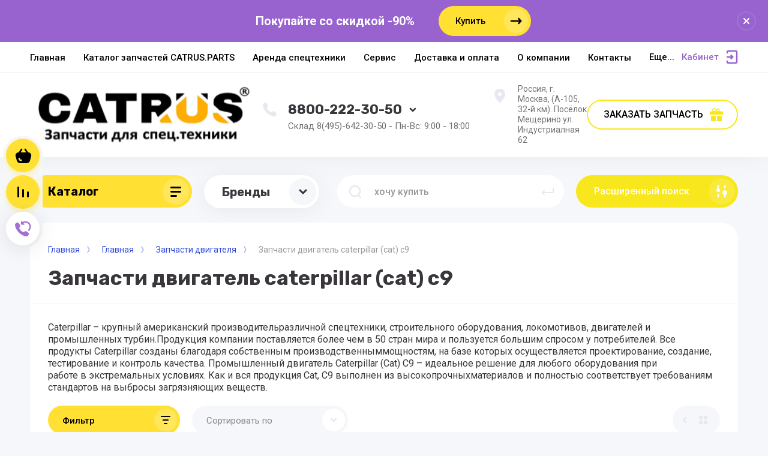

--- FILE ---
content_type: text/html; charset=utf-8
request_url: https://catrus.parts/magazin/folder/zapchasti-dvigatel-caterpillar-cat-c9
body_size: 57701
content:



			<!DOCTYPE html>
<html data-wf-page="5c3b598191db030be7577d33" data-wf-site="5c18c320997c256f5317756a" lang="ru">
<head>
<meta charset="utf-8">
<meta name="robots" content="all"/>
<title>Запчасти двигатель caterpillar (cat) c9 </title>
<!-- assets.top -->
<meta property="og:title" content="Запчасти двигатель caterpillar (cat) c9">
<meta name="twitter:title" content="Запчасти двигатель caterpillar (cat) c9">
<meta property="og:description" content="Caterpillar – крупный американский производительразличной спецтехники, строительного оборудования, локомотивов, двигателей и промышленных турбин.Продукция компании поставляется более чем в 50 стран мира и пользуется большим спросом у потребителей. Все продукты Caterpillar созданы благодаря собственным производственныммощностям, на базе которых осуществляется проектирование, создание, тестирование и контроль качества. Промышленный двигатель Caterpillar (Cat) C9 – идеальное решение для любого оборудования при работе в экстремальных условиях. Как и вся продукция Cat, C9 выполнен из высокопрочныхматериалов и полностью соответствует требованиям стандартов на выбросы загрязняющих веществ.">
<meta name="twitter:description" content="Caterpillar – крупный американский производительразличной спецтехники, строительного оборудования, локомотивов, двигателей и промышленных турбин.Продукция компании поставляется более чем в 50 стран мира и пользуется большим спросом у потребителей. Все продукты Caterpillar созданы благодаря собственным производственныммощностям, на базе которых осуществляется проектирование, создание, тестирование и контроль качества. Промышленный двигатель Caterpillar (Cat) C9 – идеальное решение для любого оборудования при работе в экстремальных условиях. Как и вся продукция Cat, C9 выполнен из высокопрочныхматериалов и полностью соответствует требованиям стандартов на выбросы загрязняющих веществ.">
<meta property="og:type" content="website">
<meta property="og:url" content="https://catrus.parts/magazin/folder/zapchasti-dvigatel-caterpillar-cat-c9">
<meta name="twitter:card" content="summary">
<!-- /assets.top -->


<meta content="Webflow" name="generator">
<meta name="description" content="Запчасти двигатель caterpillar (cat) c9
Caterpillar – крупный американский производительразличной спецтехники, строительного оборудования, локомотивов, двигателей и промышленных турбин.Продукция компании поставляется более чем в 50 стран мира и пользуется большим спросом у потребителей. Все продукты Caterpillar созданы благодаря собственным производственныммощностям, на базе которых осуществляется проектирование, создание, тестирование и контроль качества. Промышленный двигатель Caterpillar (Cat) C9 – идеальное решение для любого оборудования при работе в экстремальных условиях. Как и вся продукция Cat, C9 выполнен из высокопрочныхматериалов и полностью соответствует требованиям стандартов на выбросы загрязняющих веществ. ">
<meta name="keywords" content="Запчасти двигатель caterpillar c9, запчасть cat c9, двигатель cat c9, запчасти Двс cat c9, Двс caterpillar c9 ">
<meta name="SKYPE_TOOLBAR" content="SKYPE_TOOLBAR_PARSER_COMPATIBLE">
<meta name="viewport" content="width=device-width, initial-scale=1.0, maximum-scale=1.0, user-scalable=no">
<meta name="format-detection" content="telephone=no">
<meta http-equiv="x-rim-auto-match" content="none">


<link rel="stylesheet" href="/g/libs/jqueryui/datepicker-and-slider/css/jquery-ui.css">
<link rel="stylesheet" href="/g/libs/lightgallery/v1.2.19/lightgallery.css">
<link rel="stylesheet" href="/g/libs/remodal/css/remodal.css">
<link rel="stylesheet" href="/g/libs/remodal/css/remodal-default-theme.css">

<script src="/g/libs/jquery/1.10.2/jquery.min.js"></script>

<!-- Common js -->
	<link rel="stylesheet" href="/g/css/styles_articles_tpl.css">

            <!-- 46b9544ffa2e5e73c3c971fe2ede35a5 -->
            <script src='/shared/s3/js/lang/ru.js'></script>
            <script src='/shared/s3/js/common.min.js'></script>
        <link rel='stylesheet' type='text/css' href='/shared/s3/css/calendar.css' /><link rel='stylesheet' type='text/css' href='/shared/highslide-4.1.13/highslide.min.css'/>
<script type='text/javascript' src='/shared/highslide-4.1.13/highslide-full.packed.js'></script>
<script type='text/javascript'>
hs.graphicsDir = '/shared/highslide-4.1.13/graphics/';
hs.outlineType = null;
hs.showCredits = false;
hs.lang={cssDirection:'ltr',loadingText:'Загрузка...',loadingTitle:'Кликните чтобы отменить',focusTitle:'Нажмите чтобы перенести вперёд',fullExpandTitle:'Увеличить',fullExpandText:'Полноэкранный',previousText:'Предыдущий',previousTitle:'Назад (стрелка влево)',nextText:'Далее',nextTitle:'Далее (стрелка вправо)',moveTitle:'Передвинуть',moveText:'Передвинуть',closeText:'Закрыть',closeTitle:'Закрыть (Esc)',resizeTitle:'Восстановить размер',playText:'Слайд-шоу',playTitle:'Слайд-шоу (пробел)',pauseText:'Пауза',pauseTitle:'Приостановить слайд-шоу (пробел)',number:'Изображение %1/%2',restoreTitle:'Нажмите чтобы посмотреть картинку, используйте мышь для перетаскивания. Используйте клавиши вперёд и назад'};</script>
<link rel="icon" href="/favicon.jpeg" type="image/jpeg">

<link rel='stylesheet' type='text/css' href='/t/images/__csspatch/2/patch.css'/>

<!--s3_require-->
<link rel="stylesheet" href="/g/basestyle/1.0.1/user/user.css" type="text/css"/>
<link rel="stylesheet" href="/g/basestyle/1.0.1/user/user.blue.css" type="text/css"/>
<script type="text/javascript" src="/g/basestyle/1.0.1/user/user.js" async></script>
<!--/s3_require-->
<!-- Common js -->

			
		
		
		
			<link rel="stylesheet" type="text/css" href="/g/shop2v2/default/css/theme.less.css">		
			<script type="text/javascript" src="/g/printme.js"></script>
		<script type="text/javascript" src="/g/shop2v2/default/js/tpl.js"></script>
		<script type="text/javascript" src="/g/shop2v2/default/js/baron.min.js"></script>
		
			<script type="text/javascript" src="/g/shop2v2/default/js/shop2.2.js"></script>
		
	<script type="text/javascript">shop2.init({"productRefs": [],"apiHash": {"getPromoProducts":"19299590ad148394c7ad97a13287bd6d","getSearchMatches":"d397c4bdab54d9eeaac0b58e0f6d8686","getFolderCustomFields":"b75fe148ac35b8cc6d3f2db0fdf558d6","getProductListItem":"1fb631f9c789c6d56f4b944416f78c64","cartAddItem":"61329c6757ac708d820ddedc8ec0750e","cartRemoveItem":"4b62f0ca595400428eafdfb93b82a38d","cartUpdate":"97ede3606bb6322b69187ca93827ffad","cartRemoveCoupon":"1f4a2c94ae969233616115f929052586","cartAddCoupon":"e32504c90e59d4115cba71950e6561f3","deliveryCalc":"f7bdb23654552d250f481f55d2d9f9a9","printOrder":"d205ef8e71d66f254bc2ef68d368d761","cancelOrder":"194dbd328a74c149717c28815bcc5490","cancelOrderNotify":"486ed3f6a531f8e979380ca159662002","repeatOrder":"c12acd1d6593abc886ed2419e3007f89","paymentMethods":"55a268c50c74a390a9a08e52050c9a2a","compare":"2f338bdbd0267af1dc8a660e9d7b23ba"},"hash": null,"verId": 2409837,"mode": "folder","step": "","uri": "/magazin","IMAGES_DIR": "/d/","my": {"show_sections":false,"lazy_load_subpages":false,"price_fa_rouble":true,"buy_alias":"\u0412 \u043a\u043e\u0440\u0437\u0438\u043d\u0443","buy_mod":true,"buy_kind":true,"on_shop2_btn":true,"new_alias":"New","special_alias":"Sale"},"shop2_cart_order_payments": 3,"cf_margin_price_enabled": 0,"maps_yandex_key":"","maps_google_key":""});shop2.filter._pre_params = "&s[folder_id]=453402503";</script>
<style type="text/css">.product-item-thumb {width: 400px;}.product-item-thumb .product-image, .product-item-simple .product-image {height: 400px;width: 400px;}.product-item-thumb .product-amount .amount-title {width: 304px;}.product-item-thumb .product-price {width: 350px;}.shop2-product .product-side-l {width: 250px;}.shop2-product .product-image {height: 250px;width: 250px;}.shop2-product .product-thumbnails li {width: 73px;height: 73px;}</style>

<!-- Custom js -->
<script src="/g/libs/timer/js/timer.js" charset="utf-8"></script>
<script src="/g/libs/jquery-match-height/0.7.2/jquery.matchHeight.min.js" charset="utf-8"></script>
<script src="/g/libs/jquery-responsive-tabs/1.6.3/jquery.responsiveTabs.min.js" charset="utf-8"></script>
<script src="/g/libs/lightgallery/v1.2.19/lightgallery.js" charset="utf-8"></script>
<script src="/g/libs/jquery-slick/1.6.0/slick.min.js" charset="utf-8"></script>
<script src="/g/libs/remodal/js/remodal.js" charset="utf-8"></script>
<script src="/g/libs/flexmenu/1.4.2/flexmenu.min.js"></script>

<script src="/g/templates/shop2/2.79.2/js/animit.js"></script>
<script src="/g/templates/shop2/2.79.2/js/waslide.js"></script>
<!-- Custom js -->


<!-- [if lt IE 9]>
<script src="https://cdnjs.cloudflare.com/ajax/libs/html5shiv/3.7.3/html5shiv.min.js" type="text/javascript"></script>
<![endif] -->

<!-- webflow -->

<script type="text/javascript">
    !function(o,c){var n=c.documentElement,t=" w-mod-";n.className+=t+"js",("ontouchstart"in o||o.DocumentTouch&&c instanceof DocumentTouch)&&(n.className+=t+"touch")}(window,document);
</script>

<!-- webflow -->

		    <link rel="stylesheet" href="/g/templates/shop2/2.101.2/copy_1/themes/theme0/theme.scss.css">
	
	
<style>#body_user_code {position: absolute;top: -50000px;left: -50000px;}</style>
</head>

<body class="body site">
<div class="site__wrapper">
	<div class="burger-block">
		<div class="burger-block__section">
			<div class="burger-close">&nbsp;</div>
			<div class="burger-block__menu">Меню</div>
			<div class="burger-cabinet">
				<a href="#login-form" class="top-pannel_cabinet left-pannel w-nav-link w--nav-link-open">Кабинет</a>
			</div>
			<div class="burger-folders">
				<div class="burger-title cat-title-text"><div class="burger-mob-title active">Каталог</div><div class="brands-mob-title">Бренды</div></div>
				<div class="burger-folders__body">
					<ul class="burger-folders__list menu-default">
											         					         					         					         					    					         					              					              					                   <li class="firstlevel sublevel">
											<a class=" hasArrow" href="/magazin/folder/dvigateli">
																								<span>Двигатели В сборе</span>
											</a>
					              					         					         					         					         					    					         					              					                   					                        <ul>
					                            <li class="parentItem"><a href="/magazin/folder/dvigateli"><span>Двигатели В сборе</span></a></li>
					                    						              					              					                   <li class=""><a href="/magazin/folder/dvigateli-cat"><span>ДВИГАТЕЛИ CAT</span></a>
					              					         					         					         					         					    					         					              					                   					                        </li>
					                        					                   					              					              					                   <li class=""><a href="/magazin/folder/dvigateli-komatsu"><span>Двигатели komatsu</span></a>
					              					         					         					         					         					    					         					              					                   					                        </li>
					                        					                   					              					              					                   <li class=""><a href="/magazin/folder/dvigateli-perkins"><span>Двигатели Perkins</span></a>
					              					         					         					         					         					    					         					              					                   					                        </li>
					                        					                   					              					              					                   <li class=""><a href="/magazin/folder/dvigateli-cummins"><span>Двигатели Cummins</span></a>
					              					         					         					         					         					    					         					              					                   					                        </li>
					                        					                   					              					              					                   <li class=""><a href="/magazin/folder/dvigateli-deutz"><span>Двигатели deutz</span></a>
					              					         					         					         					         					    					         					              					                   					                        </li>
					                        					                             </ul></li>
					                        					                   					              					              					                   <li class="firstlevel sublevel">
											<a class=" hasArrow" href="/magazin/folder/gidro/nasosy-gidravlicheskie-nasosy">
																								<span>Гидро/Насосы/КПП</span>
											</a>
					              					         					         					         					         					    					         					              					                   					                        <ul>
					                            <li class="parentItem"><a href="/magazin/folder/gidro/nasosy-gidravlicheskie-nasosy"><span>Гидро/Насосы/КПП</span></a></li>
					                    						              					              					                   <li class=""><a href="/magazin/folder/korobki-peredach"><span>Коробки передач</span></a>
					              					         					         					         					         					    					         					              					                   					                        </li>
					                        					                   					              					              					                   <li class=""><a href="/magazin/folder/osnovnoj-gidravlicheskij-nasos"><span>Основной гидравлический насос</span></a>
					              					         					         					         					         					    					         					              					                   					                        </li>
					                        					                   					              					              					                   <li class=""><a href="/magazin/folder/gidronasosy-i-gidromotory"><span>Гидронасосы и Гидромоторы</span></a>
					              					         					         					         					         					    					         					              					                   					                        </li>
					                        					                             </ul></li>
					                        					                   					              					              					                   <li class="firstlevel sublevel">
											<a class=" hasArrow" href="/magazin/folder/dvigatelya">
																								<span>Запчасти двигателя</span>
											</a>
					              					         					         					         					         					    					         					              					                   					                        <ul>
					                            <li class="parentItem"><a href="/magazin/folder/dvigatelya"><span>Запчасти двигателя</span></a></li>
					                    						              					              					                   <li class=""><a href="/magazin/folder/zapchasti-dvigatel-caterpillar-cat-s0-5"><span>Запчасти двигатель caterpillar (cat) 1004</span></a>
					              					         					         					         					         					    					         					              					                   					                        </li>
					                        					                   					              					              					                   <li class=""><a href="/magazin/folder/zapchasti-dvigatel-caterpillar-cat-s2-2"><span>Запчасти двигатель Caterpillar (cat) С2.2</span></a>
					              					         					         					         					         					    					         					              					                   					                        </li>
					                        					                   					              					              					                   <li class=""><a href="/magazin/folder/zapchasti-dvigatel-caterpillar-cat-s4-2"><span>Запчасти двигатель Caterpillar (cat) С4.2</span></a>
					              					         					         					         					         					    					         					              					                   					                        </li>
					                        					                   					              					              					                   <li class=""><a href="/magazin/folder/zapchasti-dvigatel-caterpillar-cat-s4-4"><span>Запчасти двигатель Caterpillar (cat) С4.4</span></a>
					              					         					         					         					         					    					         					              					                   					                        </li>
					                        					                   					              					              					                   <li class=""><a href="/magazin/folder/zapchasti-dvigatel-caterpillar-cat-s6"><span>Запчасти двигатель Caterpillar (cat) С6.4</span></a>
					              					         					         					         					         					    					         					              					                   					                        </li>
					                        					                   					              					              					                   <li class=""><a href="/magazin/folder/zapchasti-dvigatel-caterpillar-cat-s6-6"><span>Запчасти двигатель Caterpillar (cat) С6.6</span></a>
					              					         					         					         					         					    					         					              					                   					                        </li>
					                        					                   					              					              					                   <li class=""><a href="/magazin/folder/zapchasti-dvigatel-caterpillar-cat-c7"><span>Запчасти двигатель caterpillar (cat) c7</span></a>
					              					         					         					         					         					    					         					              					                   					                        </li>
					                        					                   					              					              					                   <li class=""><a href="/magazin/folder/zapchasti-dvigatel-caterpillar-cat-s7-1"><span>Запчасти двигатель Caterpillar (cat) С7.1</span></a>
					              					         					         					         					         					    					         					              					                   					                        </li>
					                        					                   					              					              					                   <li class=""><a href="/magazin/folder/zapchasti-dvigatel-caterpillar-cat-c9"><span>Запчасти двигатель caterpillar (cat) c9</span></a>
					              					         					         					         					         					    					         					              					                   					                        </li>
					                        					                   					              					              					                   <li class=""><a href="/magazin/folder/zapchasti-dvigatel-caterpillar-cat-s10"><span>Запчасти двигатель caterpillar (cat) С10</span></a>
					              					         					         					         					         					    					         					              					                   					                        </li>
					                        					                   					              					              					                   <li class=""><a href="/magazin/folder/zapchasti-dvigatel-caterpillar-cat-s11"><span>Запчасти двигатель caterpillar (cat) с11</span></a>
					              					         					         					         					         					    					         					              					                   					                        </li>
					                        					                   					              					              					                   <li class=""><a href="/magazin/folder/zapchasti-dvigatel-caterpillar-cat-c12"><span>Запчасти двигатель caterpillar (cat) c12</span></a>
					              					         					         					         					         					    					         					              					                   					                        </li>
					                        					                   					              					              					                   <li class=""><a href="/magazin/folder/zapchasti-dvigatel-caterpillar-cat-c-13"><span>Запчасти двигатель caterpillar (cat) c13</span></a>
					              					         					         					         					         					    					         					              					                   					                        </li>
					                        					                   					              					              					                   <li class=""><a href="/magazin/folder/zapchasti-dvigatel-caterpillar-cat-c15"><span>Запчасти двигатель caterpillar (CAT) c15</span></a>
					              					         					         					         					         					    					         					              					                   					                        </li>
					                        					                   					              					              					                   <li class=""><a href="/magazin/folder/zapchasti-dvigatel-caterpillar-cat-s18"><span>Запчасти двигатель caterpillar (cat) С18</span></a>
					              					         					         					         					         					    					         					              					                   					                        </li>
					                        					                   					              					              					                   <li class=""><a href="/magazin/folder/zapchasti-dvigatel-caterpillar-cat-3046"><span>Запчасти двигатель Caterpillar (cat) 3046</span></a>
					              					         					         					         					         					    					         					              					                   					                        </li>
					                        					                   					              					              					                   <li class=""><a href="/magazin/folder/zapchasti-dvigatel-caterpillar-cat-3054c"><span>Запчасти двигатель Caterpillar (cat) 3054c</span></a>
					              					         					         					         					         					    					         					              					                   					                        </li>
					                        					                   					              					              					                   <li class=""><a href="/magazin/folder/zapchasti-dvigatel-caterpillar-cat-3056"><span>Запчасти двигатель Caterpillar (cat) 3054</span></a>
					              					         					         					         					         					    					         					              					                   					                        </li>
					                        					                   					              					              					                   <li class=""><a href="/magazin/folder/zapchasti-dvigatel-caterpillar-cat-3056-1"><span>Запчасти двигатель Caterpillar (cat) 3056</span></a>
					              					         					         					         					         					    					         					              					                   					                        </li>
					                        					                   					              					              					                   <li class=""><a href="/magazin/folder/zapchasti-dvigatel-caterpillar-cat-3066"><span>Запчасти двигатель Caterpillar (cat) 3066</span></a>
					              					         					         					         					         					    					         					              					                   					                        </li>
					                        					                   					              					              					                   <li class=""><a href="/magazin/folder/zapchasti-dvigatel-caterpillar-cat-3114"><span>Запчасти двигатель Caterpillar (cat) 3114</span></a>
					              					         					         					         					         					    					         					              					                   					                        </li>
					                        					                   					              					              					                   <li class=""><a href="/magazin/folder/zapchasti-dvigatel-caterpillar-cat-3116"><span>Запчасти двигатель caterpillar (cat) 3116</span></a>
					              					         					         					         					         					    					         					              					                   					                        </li>
					                        					                   					              					              					                   <li class=""><a href="/magazin/folder/zapchasti-dvigatel-caterpillar-cat-3126"><span>Запчасти двигатель caterpillar (cat) 3126</span></a>
					              					         					         					         					         					    					         					              					                   					                        </li>
					                        					                   					              					              					                   <li class=""><a href="/magazin/folder/zapchasti-dvigatel-caterpillar-cat-3176"><span>Запчасти двигатель Caterpillar (cat) 3176</span></a>
					              					         					         					         					         					    					         					              					                   					                        </li>
					                        					                   					              					              					                   <li class=""><a href="/magazin/folder/zapchasti-dvigatel-caterpillar-cat-3204"><span>Запчасти двигатель Caterpillar (cat) 3204</span></a>
					              					         					         					         					         					    					         					              					                   					                        </li>
					                        					                   					              					              					                   <li class=""><a href="/magazin/folder/zapchasti-dvigatel-caterpillar-cat-3304"><span>Запчасти двигатель Caterpillar (cat) 3304</span></a>
					              					         					         					         					         					    					         					              					                   					                        </li>
					                        					                   					              					              					                   <li class=""><a href="/magazin/folder/zapchasti-dvigatel-caterpillar-cat-3306"><span>Запчасти двигатель caterpillar (cat) 3306</span></a>
					              					         					         					         					         					    					         					              					                   					                        </li>
					                        					                   					              					              					                   <li class=""><a href="/magazin/folder/zapchasti-dvigatel-caterpillar-cat-3406"><span>Запчасти двигатель caterpillar (cat) 3406</span></a>
					              					         					         					         					         					    					         					              					                   					                        </li>
					                        					                   					              					              					                   <li class=""><a href="/magazin/folder/zapchasti-dvigatel-caterpillar-cat-3408"><span>Запчасти двигатель caterpillar (cat) 3408</span></a>
					              					         					         					         					         					    					         					              					                   					                        </li>
					                        					                   					              					              					                   <li class=""><a href="/magazin/folder/zapchasti-dvigatel-caterpillar-cat-3412"><span>Запчасти двигатель Caterpillar (cat) 3412</span></a>
					              					         					         					         					         					    					         					              					                   					                        </li>
					                        					                   					              					              					                   <li class=""><a href="/magazin/folder/zapchasti-dvigatel-caterpillar-cat-3508"><span>Запчасти двигатель caterpillar (cat) 3508</span></a>
					              					         					         					         					         					    					         					              					                   					                        </li>
					                        					                   					              					              					                   <li class=""><a href="/magazin/folder/zapchasti-dvigatel-caterpillar-cat-3512"><span>Запчасти двигатель caterpillar (cat) 3512</span></a>
					              					         					         					         					         					    					         					              					                   					                        </li>
					                        					                   					              					              					                   <li class=""><a href="/magazin/folder/zapchasti-dvigatel-caterpillar-cat-3516"><span>Запчасти двигатель caterpillar (cat) 3516</span></a>
					              					         					         					         					         					    					         					              					                   					                        </li>
					                        					                             </ul></li>
					                        					                   					              					              					                   <li class="firstlevel sublevel">
											<a class=" hasArrow" href="/magazin/folder/zapchasti-dlya-ekskavatorov-caterpillar">
																								<span>Запчасти для экскаваторов</span>
											</a>
					              					         					         					         					         					    					         					              					                   					                        <ul>
					                            <li class="parentItem"><a href="/magazin/folder/zapchasti-dlya-ekskavatorov-caterpillar"><span>Запчасти для экскаваторов</span></a></li>
					                    						              					              					                   <li class=""><a href="/magazin/folder/zapchasti-caterpillar-319d"><span>Запчасти Caterpillar 319D</span></a>
					              					         					         					         					         					    					         					              					                   					                        </li>
					                        					                   					              					              					                   <li class=""><a href="/magazin/folder/zapchasti-caterpillar-320b"><span>Запчасти Caterpillar 320B</span></a>
					              					         					         					         					         					    					         					              					                   					                        </li>
					                        					                   					              					              					                   <li class=""><a href="/magazin/folder/zapchasti-caterpillar-320s"><span>Запчасти Caterpillar 320С</span></a>
					              					         					         					         					         					    					         					              					                   					                        </li>
					                        					                   					              					              					                   <li class=""><a href="/magazin/folder/zapchasti-caterpillar-320d"><span>Запчасти Caterpillar 320D</span></a>
					              					         					         					         					         					    					         					              					                   					                        </li>
					                        					                   					              					              					                   <li class=""><a href="/magazin/folder/zapchasti-caterpillar-324d"><span>Запчасти Caterpillar 324D</span></a>
					              					         					         					         					         					    					         					              					                   					                        </li>
					                        					                   					              					              					                   <li class=""><a href="/magazin/folder/zapchasti-caterpillar-325c"><span>Запчасти Caterpillar 325C</span></a>
					              					         					         					         					         					    					         					              					                   					                        </li>
					                        					                   					              					              					                   <li class=""><a href="/magazin/folder/zapchasti-caterpillar-325d"><span>Запчасти Caterpillar 325D</span></a>
					              					         					         					         					         					    					         					              					                   					                        </li>
					                        					                   					              					              					                   <li class=""><a href="/magazin/folder/zapchasti-caterpillar-329d"><span>Запчасти Caterpillar 329D</span></a>
					              					         					         					         					         					    					         					              					                   					                        </li>
					                        					                   					              					              					                   <li class=""><a href="/magazin/folder/zapchasti-caterpillar-330b"><span>Запчасти Caterpillar 330B</span></a>
					              					         					         					         					         					    					         					              					                   					                        </li>
					                        					                   					              					              					                   <li class=""><a href="/magazin/folder/zapchasti-caterpillar-330c"><span>Запчасти Caterpillar 330C</span></a>
					              					         					         					         					         					    					         					              					                   					                        </li>
					                        					                   					              					              					                   <li class=""><a href="/magazin/folder/zapchasti-caterpillar-330d"><span>Запчасти Caterpillar 330D</span></a>
					              					         					         					         					         					    					         					              					                   					                        </li>
					                        					                   					              					              					                   <li class=""><a href="/magazin/folder/zapchasti-caterpillar-336d"><span>Запчасти Caterpillar 336DL</span></a>
					              					         					         					         					         					    					         					              					                   					                        </li>
					                        					                   					              					              					                   <li class=""><a href="/magazin/folder/zapchasti-caterpillar-345b"><span>Запчасти Caterpillar 345B</span></a>
					              					         					         					         					         					    					         					              					                   					                        </li>
					                        					                   					              					              					                   <li class=""><a href="/magazin/folder/zapchasti-caterpillar-345d"><span>Запчасти Caterpillar 345D</span></a>
					              					         					         					         					         					    					         					              					                   					                        </li>
					                        					                   					              					              					                   <li class=""><a href="/magazin/folder/zapchasti-caterpillar-345c"><span>Запчасти Caterpillar 345C</span></a>
					              					         					         					         					         					    					         					              					                   					                        </li>
					                        					                   					              					              					                   <li class=""><a href="/magazin/folder/zapchasti-caterpillar-349"><span>Запчасти Caterpillar 349</span></a>
					              					         					         					         					         					    					         					              					                   					                        </li>
					                        					                   					              					              					                   <li class=""><a href="/magazin/folder/zapchasti-caterpiller-375"><span>Запчасти Caterpiller 375</span></a>
					              					         					         					         					         					    					         					              					                   					                        </li>
					                        					                             </ul></li>
					                        					                   					              					              					                   <li class="firstlevel sublevel">
											<a class=" hasArrow" href="/magazin/folder/zapchasti-dlya-buldozerya-caterpillar">
																								<span>Запчасти для бульдозера</span>
											</a>
					              					         					         					         					         					    					         					              					                   					                        <ul>
					                            <li class="parentItem"><a href="/magazin/folder/zapchasti-dlya-buldozerya-caterpillar"><span>Запчасти для бульдозера</span></a></li>
					                    						              					              					                   <li class=""><a href="/magazin/folder/zapchasti-dlya-buldozera-cat-d7g"><span>Запчасти для бульдозера CAT D7G</span></a>
					              					         					         					         					         					    					         					              					                   					                        </li>
					                        					                   					              					              					                   <li class=""><a href="/magazin/folder/zapchasti-dlya-buldozer-caterpillar-cat-d6h"><span>Запчасти для бульдозер Caterpillar CAT D6H</span></a>
					              					         					         					         					         					    					         					              					                   					                        </li>
					                        					                   					              					              					                   <li class=""><a href="/magazin/folder/zapchasti-dlya-buldozer-caterpillar-cat-d6r"><span>Запчасти для бульдозер Caterpillar CAT D6R</span></a>
					              					         					         					         					         					    					         					              					                   					                        </li>
					                        					                   					              					              					                   <li class=""><a href="/magazin/folder/zapchasti-dlya-buldozer-caterpillar-cat-d8n"><span>Запчасти для бульдозер Caterpillar CAT D8N</span></a>
					              					         					         					         					         					    					         					              					                   					                        </li>
					                        					                   					              					              					                   <li class=""><a href="/magazin/folder/zapchasti-dlya-buldozer-caterpillar-cat-d8r"><span>Запчасти для бульдозер Caterpillar CAT D8R</span></a>
					              					         					         					         					         					    					         					              					                   					                        </li>
					                        					                   					              					              					                   <li class=""><a href="/magazin/folder/zapchasti-dlya-buldozer-caterpillar-cat-d8l"><span>Запчасти для бульдозер Caterpillar CAT D8L</span></a>
					              					         					         					         					         					    					         					              					                   					                        </li>
					                        					                   					              					              					                   <li class=""><a href="/magazin/folder/zapchasti-dlya-buldozer-caterpillar-cat-d9n"><span>Запчасти для бульдозер Caterpillar CAT D9N</span></a>
					              					         					         					         					         					    					         					              					                   					                        </li>
					                        					                   					              					              					                   <li class=""><a href="/magazin/folder/zapchasti-dlya-buldozer-caterpillar-cat-d9r"><span>Запчасти для бульдозер Caterpillar CAT D9R</span></a>
					              					         					         					         					         					    					         					              					                   					                        </li>
					                        					                   					              					              					                   <li class=""><a href="/magazin/folder/zapchasti-dlya-buldozer-caterpillar-cat-d9t"><span>Запчасти для бульдозер Caterpillar CAT D9T</span></a>
					              					         					         					         					         					    					         					              					                   					                        </li>
					                        					                   					              					              					                   <li class=""><a href="/magazin/folder/zapchasti-dlya-buldozer-caterpillar-cat-d10n"><span>Запчасти для бульдозер Caterpillar CAT D10N</span></a>
					              					         					         					         					         					    					         					              					                   					                        </li>
					                        					                   					              					              					                   <li class=""><a href="/magazin/folder/zapchasti-dlya-buldozer-caterpillar-cat-d10r"><span>Запчасти для бульдозер Caterpillar CAT D10R</span></a>
					              					         					         					         					         					    					         					              					                   					                        </li>
					                        					                   					              					              					                   <li class=""><a href="/magazin/folder/zapchasti-dlya-buldozer-caterpillar-cat-d10t"><span>Запчасти для бульдозер Caterpillar CAT D10T</span></a>
					              					         					         					         					         					    					         					              					                   					                        </li>
					                        					                   					              					              					                   <li class=""><a href="/folder/270825507"><span>Запчасти для бульдозера Caterpillar CAT D11R</span></a>
					              					         					         					         					         					    					         					              					                   					                        </li>
					                        					                   					              					              					                   <li class=""><a href="/folder/270825707"><span>Запчасти для бульдозер Caterpillar CAT D11T</span></a>
					              					         					         					         					         					    					         					              					                   					                        </li>
					                        					                             </ul></li>
					                        					                   					              					              					                   <li class="firstlevel sublevel">
											<a class=" hasArrow" href="/magazin/folder/zapchasti-dlya-frontalnyj-pogruzchik-caterpillar">
																								<span>Запчасти для Фронтальный погрузчик</span>
											</a>
					              					         					         					         					         					    					         					              					                   					                        <ul>
					                            <li class="parentItem"><a href="/magazin/folder/zapchasti-dlya-frontalnyj-pogruzchik-caterpillar"><span>Запчасти для Фронтальный погрузчик</span></a></li>
					                    						              					              					                   <li class=""><a href="/magazin/folder/zapchasti-dlya-frontalnyj-pogruzchik-caterpillar-924"><span>Запчасти для Фронтальный погрузчик Caterpillar 924</span></a>
					              					         					         					         					         					    					         					              					                   					                        </li>
					                        					                   					              					              					                   <li class=""><a href="/magazin/folder/zapchasti-dlya-frontalnyj-pogruzchik-caterpillar-930"><span>Запчасти для Фронтальный погрузчик Caterpillar 930</span></a>
					              					         					         					         					         					    					         					              					                   					                        </li>
					                        					                   					              					              					                   <li class=""><a href="/magazin/folder/zapchasti-dlya-frontalnyj-pogruzchik-caterpillar-938"><span>Запчасти для Фронтальный погрузчик Caterpillar 938</span></a>
					              					         					         					         					         					    					         					              					                   					                        </li>
					                        					                   					              					              					                   <li class=""><a href="/magazin/folder/zapchasti-dlya-frontalnyj-pogruzchik-caterpillar-950g"><span>Запчасти для Фронтальный погрузчик Caterpillar 950G</span></a>
					              					         					         					         					         					    					         					              					                   					                        </li>
					                        					                   					              					              					                   <li class=""><a href="/magazin/folder/zapchasti-dlya-frontalnyj-pogruzchik-caterpillar-950h"><span>Запчасти для Фронтальный погрузчик Caterpillar 950H</span></a>
					              					         					         					         					         					    					         					              					                   					                        </li>
					                        					                   					              					              					                   <li class=""><a href="/magazin/folder/zapchasti-dlya-frontalnyj-pogruzchik-caterpillar-950f"><span>Запчасти для Фронтальный погрузчик Caterpillar 950F</span></a>
					              					         					         					         					         					    					         					              					                   					                        </li>
					                        					                   					              					              					                   <li class=""><a href="/magazin/folder/zapchasti-dlya-frontalnyj-pogruzchik-caterpillar-962g"><span>Запчасти для Фронтальный погрузчик Caterpillar 962G</span></a>
					              					         					         					         					         					    					         					              					                   					                        </li>
					                        					                   					              					              					                   <li class=""><a href="/magazin/folder/zapchasti-dlya-frontalnyj-pogruzchik-caterpillar-966f"><span>Запчасти для Фронтальный погрузчик Caterpillar 966F</span></a>
					              					         					         					         					         					    					         					              					                   					                        </li>
					                        					                   					              					              					                   <li class=""><a href="/magazin/folder/zapchasti-dlya-frontalnyj-pogruzchik-caterpillar-966g"><span>Запчасти для Фронтальный погрузчик Caterpillar 966G</span></a>
					              					         					         					         					         					    					         					              					                   					                        </li>
					                        					                   					              					              					                   <li class=""><a href="/magazin/folder/zapchasti-dlya-frontalnyj-pogruzchik-caterpillar-966h"><span>Запчасти для Фронтальный погрузчик Caterpillar 966H</span></a>
					              					         					         					         					         					    					         					              					                   					                        </li>
					                        					                   					              					              					                   <li class=""><a href="/magazin/folder/zapchasti-dlya-frontalnyj-pogruzchik-caterpillar-972g"><span>Запчасти для Фронтальный погрузчик Caterpillar 972G</span></a>
					              					         					         					         					         					    					         					              					                   					                        </li>
					                        					                   					              					              					                   <li class=""><a href="/magazin/folder/zapchasti-dlya-frontalnyj-pogruzchik-caterpillar-972h"><span>Запчасти для Фронтальный погрузчик Caterpillar 972H</span></a>
					              					         					         					         					         					    					         					              					                   					                        </li>
					                        					                   					              					              					                   <li class=""><a href="/magazin/folder/zapchasti-dlya-frontalnyj-pogruzchik-caterpillar-980c"><span>Запчасти для Фронтальный погрузчик Caterpillar 980C</span></a>
					              					         					         					         					         					    					         					              					                   					                        </li>
					                        					                   					              					              					                   <li class=""><a href="/magazin/folder/zapchasti-dlya-frontalnyj-pogruzchik-caterpillar-980f"><span>Запчасти для Фронтальный погрузчик Caterpillar 980F</span></a>
					              					         					         					         					         					    					         					              					                   					                        </li>
					                        					                   					              					              					                   <li class=""><a href="/magazin/folder/zapchasti-dlya-frontalnyj-pogruzchik-caterpillar-980g"><span>Запчасти для Фронтальный погрузчик Caterpillar 980G</span></a>
					              					         					         					         					         					    					         					              					                   					                        </li>
					                        					                   					              					              					                   <li class=""><a href="/magazin/folder/zapchasti-dlya-frontalnyj-pogruzchik-caterpillar-980h"><span>Запчасти для Фронтальный погрузчик Caterpillar 980H</span></a>
					              					         					         					         					         					    					         					              					                   					                        </li>
					                        					                   					              					              					                   <li class=""><a href="/magazin/folder/zapchasti-dlya-frontalnyj-pogruzchik-caterpillar-988b"><span>Запчасти для Фронтальный погрузчик Caterpillar 988B</span></a>
					              					         					         					         					         					    					         					              					                   					                        </li>
					                        					                   					              					              					                   <li class=""><a href="/magazin/folder/zapchasti-dlya-frontalnyj-pogruzchik-caterpillar-988f"><span>Запчасти для Фронтальный погрузчик Caterpillar 988F</span></a>
					              					         					         					         					         					    					         					              					                   					                        </li>
					                        					                   					              					              					                   <li class=""><a href="/magazin/folder/zapchasti-dlya-frontalnyj-pogruzchik-caterpillar-988h"><span>Запчасти для Фронтальный погрузчик Caterpillar 988H</span></a>
					              					         					         					         					         					    					         					              					                   					                        </li>
					                        					                   					              					              					                   <li class=""><a href="/magazin/folder/zapchasti-dlya-frontalnyj-pogruzchik-caterpillar-992"><span>Запчасти для Фронтальный погрузчик Caterpillar 992</span></a>
					              					         					         					         					         					    					         					              					                   					                        </li>
					                        					                             </ul></li>
					                        					                   					              					              					                   <li class="firstlevel">
											<a class="" href="/magazin/folder/zapchasti-dlya-avtogrejdera-caterpillar">
																								<span>Запчасти для Автогрейдера</span>
											</a>
					              					         					         					         					         					    					         					              					                   					                        </li>
					                        					                   					              					              					                   <li class="firstlevel sublevel">
											<a class=" hasArrow" href="/folder/270807307">
																								<span>Запчасти для Самосвалов</span>
											</a>
					              					         					         					         					         					    					         					              					                   					                        <ul>
					                            <li class="parentItem"><a href="/folder/270807307"><span>Запчасти для Самосвалов</span></a></li>
					                    						              					              					                   <li class=""><a href="/folder/270815707"><span>Запчасти для Самосвала 789D Caterpillar</span></a>
					              					         					         					         					         					    					         					              					                   					                        </li>
					                        					                   					              					              					                   <li class=""><a href="/folder/270816107"><span>Запчасти для Самосвала 789 Caterpillar</span></a>
					              					         					         					         					         					    					         					              					                   					                        </li>
					                        					                   					              					              					                   <li class=""><a href="/folder/270816507"><span>Запчасти для Самосвала 785D Caterpillar</span></a>
					              					         					         					         					         					    					         					              					                   					                        </li>
					                        					                   					              					              					                   <li class=""><a href="/folder/270816907"><span>Запчасти для Самосвала 785C Caterpillar</span></a>
					              					         					         					         					         					    					         					              					                   					                        </li>
					                        					                   					              					              					                   <li class=""><a href="/folder/270817307"><span>Запчасти для Самосвала 785B Caterpillar</span></a>
					              					         					         					         					         					    					         					              					                   					                        </li>
					                        					                   					              					              					                   <li class=""><a href="/folder/270817507"><span>Запчасти для Самосвала 785 Caterpillar</span></a>
					              					         					         					         					         					    					         					              					                   					                        </li>
					                        					                   					              					              					                   <li class=""><a href="/folder/270818107"><span>Запчасти для Самосвала 777F Caterpillar</span></a>
					              					         					         					         					         					    					         					              					                   					                        </li>
					                        					                   					              					              					                   <li class=""><a href="/folder/270818307"><span>Запчасти для Самосвала 777D Caterpillar</span></a>
					              					         					         					         					         					    					         					              					                   					                        </li>
					                        					                   					              					              					                   <li class=""><a href="/folder/270818707"><span>Запчасти для Самосвала 775F Caterpillar</span></a>
					              					         					         					         					         					    					         					              					                   					                        </li>
					                        					                   					              					              					                   <li class=""><a href="/folder/270818907"><span>Запчасти для Самосвала 773F Caterpillar</span></a>
					              					         					         					         					         					    					         					              					                   					                        </li>
					                        					                   					              					              					                   <li class=""><a href="/folder/270819307"><span>Запчасти для Самосвала 773E Caterpillar</span></a>
					              					         					         					         					         					    					         					              					                   					                        </li>
					                        					                   					              					              					                   <li class=""><a href="/folder/270820507"><span>Запчасти для Самосвала 793B Caterpillar</span></a>
					              					         					         					         					         					    					         					              					                   					                        </li>
					                        					                   					              					              					                   <li class=""><a href="/folder/270820707"><span>Запчасти для Самосвала 793C Caterpillar</span></a>
					              					         					         					         					         					    					         					              					                   					                        </li>
					                        					                   					              					              					                   <li class=""><a href="/folder/270820907"><span>Запчасти для Самосвала 793D Caterpillar</span></a>
					              					         					         					         					         					    					         					              					                   					                        </li>
					                        					                   					              					              					                   <li class=""><a href="/folder/270821307"><span>Запчасти для Самосвала 797 Caterpillar</span></a>
					              					         					         					         					         					    					         					              					                   					                        </li>
					                        					                   					              					              					                   <li class=""><a href="/folder/270821707"><span>Запчасти для Самосвала 797B Caterpillar</span></a>
					              					         					         					         					         					    					         					              					                   					                        </li>
					                        					                             </ul></li>
					                        					                   					              					              					                   <li class="firstlevel sublevel">
											<a class=" hasArrow" href="/magazin/folder/nasosy">
																								<span>Гидравлика</span>
											</a>
					              					         					         					         					         					    					         					              					                   					                        <ul>
					                            <li class="parentItem"><a href="/magazin/folder/nasosy"><span>Гидравлика</span></a></li>
					                    						              					              					                   <li class=""><a href="/magazin/folder/raspredeliteli"><span>Распределители</span></a>
					              					         					         					         					         					    					         					              					                   					                        </li>
					                        					                   					              					              					                   <li class=""><a href="/magazin/folder/povorotnye-mehanizmy"><span>Поворотные механизмы</span></a>
					              					         					         					         					         					    					         					              					                   					                        </li>
					                        					                   					              					              					                   <li class=""><a href="/magazin/folder/gidrocilindry"><span>Гидроцилиндры</span></a>
					              					         					         					         					         					    					         					              					                   					                        </li>
					                        					                   					              					              					                   <li class=""><a href="/magazin/folder/kollektor"><span>Коллектор</span></a>
					              					         					         					         					         					    					         					              					                   					                        </li>
					                        					                             </ul></li>
					                        					                   					              					              					                   <li class="firstlevel sublevel">
											<a class=" hasArrow" href="/magazin/folder/hodovaya-chast">
																								<span>ХОДОВАЯ ЧАСТЬ</span>
											</a>
					              					         					         					         					         					    					         					              					                   					                        <ul>
					                            <li class="parentItem"><a href="/magazin/folder/hodovaya-chast"><span>ХОДОВАЯ ЧАСТЬ</span></a></li>
					                    						              					              					                   <li class=""><a href="/magazin/folder/lenivec"><span>Ленивец</span></a>
					              					         					         					         					         					    					         					              					                   					                        </li>
					                        					                   					              					              					                   <li class=""><a href="/magazin/folder/gusenichnaya-cep"><span>Гусеничная цепь</span></a>
					              					         					         					         					         					    					         					              					                   					                        </li>
					                        					                   					              					              					                   <li class=""><a href="/magazin/folder/katki"><span>КАТКИ</span></a>
					              					         					         					         					         					    					         					              					                   					                        </li>
					                        					                   					              					              					                   <li class=""><a href="/magazin/folder/koronki"><span>КОРОНКИ</span></a>
					              					         					         					         					         					    					         					              					                   					                        </li>
					                        					                   					              					              					                   <li class=""><a href="/magazin/folder/kovshi"><span>Ковши</span></a>
					              					         					         					         					         					    					         					              					                   					                        </li>
					                        					                             </ul></li>
					                        					                   					              					              					                   <li class="firstlevel sublevel">
											<a class=" hasArrow" href="/magazin/folder/bloki">
																								<span>Электронные</span>
											</a>
					              					         					         					         					         					    					         					              					                   					                        <ul>
					                            <li class="parentItem"><a href="/magazin/folder/bloki"><span>Электронные</span></a></li>
					                    						              					              					                   <li class=""><a href="/magazin/folder/monitory"><span>Мониторы</span></a>
					              					         					         					         					         					    					         					              					                   					                        </li>
					                        					                   					              					              					                   <li class=""><a href="/folder/270740707"><span>ЭБУ Электронный блок управления</span></a>
					              					         					         					         					         					    					         					              					                   					                        </li>
					                        					                             </ul></li>
					                        					                   					              					              					                   <li class="firstlevel">
											<a class="" href="/magazin/folder/raspredelitel">
																								<span>Радиаторы</span>
											</a>
					              					         					         					         					         					    					         					              					                   					                        </li>
					                        					                   					              					              					                   <li class="firstlevel">
											<a class="" href="/magazin/folder/tehnika-b-u">
																								<span>ТЕХНИКИ</span>
											</a>
					              					         					         					         					         					    					         					              					                   					                        </li>
					                        					                   					              					              					                   <li class="firstlevel">
											<a class="" href="/magazin/folder/drogie-tovar">
																								<span>Другие товары</span>
											</a>
					              					         					         					         					         					    					         					              					                   					                        </li>
					                        					                   					              					              					                   <li class="firstlevel">
											<a class="" href="/magazin/folder/remni">
																								<span>Ремни</span>
											</a>
					              					         					         					         					         					    					         					              					                   					                        </li>
					                        					                   					              					              					                   <li class="firstlevel">
											<a class="" href="/folder/259302707">
																								<span>Генераторы</span>
											</a>
					              					         					         					         					         					    					         					              					                   					                        </li>
					                        					                   					              					              					                   <li class="firstlevel">
											<a class="" href="/folder/259596907">
																								<span>Компрессоры кондиционера</span>
											</a>
					              					         					         					         					         					    					         					              					                   					                        </li>
					                        					                   					              					              					                   <li class="firstlevel">
											<a class="" href="/folder/262534907">
																								<span>Турбины</span>
											</a>
					              					         					         					         					         					    					    					    </li>
					</ul>
				</div>
			</div>
			
		</div>
	</div>
	
	<div class="mobile-menu">
		<div class="mobile-menu__inner">
			<div class="mobile-menu__back">&nbsp;</div>
			<div class="mobile-menu__title">Меню</div>
			<div class="burger-navigation">
								    <ul class="burger-navigation__list menu-default">
										              				              				                   <li class="firstlevel sublevel"><a class="hasArrow" href="/magazin"><span>Главная</span></a>
				              					         					         					         					    				              				                   				                        </li>
				                        				                   				              				              				                   <li class="firstlevel"><a href="/"><span>Каталог запчастей CATRUS.PARTS</span></a>
				              					         					         					         					    				              				                   				                        </li>
				                        				                   				              				              				                   <li class="firstlevel"><a href="/arenda-spectehniki"><span>Аренда спецтехники</span></a>
				              					         					         					         					    				              				                   				                        </li>
				                        				                   				              				              				                   <li class="firstlevel"><a href="/servis"><span>Сервис</span></a>
				              					         					         					         					    				              				                   				                        </li>
				                        				                   				              				              				                   <li class="firstlevel"><a href="/dostavka-i-oplata"><span>Доставка и оплата</span></a>
				              					         					         					         					    				              				                   				                        </li>
				                        				                   				              				              				                   <li class="firstlevel"><a href="/o-kompanii"><span>О компании</span></a>
				              					         					         					         					    				              				                   				                        </li>
				                        				                   				              				              				                   <li class="firstlevel"><a href="/kontakty"><span>Контакты</span></a>
				              					         					         					         					    				              				                   				                        </li>
				                        				                   				              				              				                   <li class="firstlevel"><a href="/poleznyye-sovety"><span>Полезные советы</span></a>
				              					         					         					         					    				              				                   				                        </li>
				                        				                   				              				              				                   <li class="firstlevel"><a href="/sitemap"><span>Карта сайта</span></a>
				              					         					         					         					    					    					    </li>
					</ul>
							</div>
		</div>
	</div>
	
	<div class="left-fixed-panel">
		<div class="left-fixed-panel__inner">
			
			<div class="left-fixed-panel__body">
				<div class="left-fixed-panel__body-bg">
										
																	
											
																					<a href="/magazin/cart" class="left-fixed-panel__cart">
								<div class="left-fixed-panel__cart-amount">0</div>
								<div class="left-fixed-panel__cart-inner">
									<div class="left-fixed-panel__cart-icon">&nbsp;</div>
									<div class="left-fixed-panel__cart-text">Корзина</div>
								</div>
							</a>
						
																
							            	<a href="/magazin/compare" target="_blank" class="left-fixed-panel__compare compare-block">
		            		<span class="left-fixed-panel__compare-amount compare-amount">0</span>
							<span class="left-fixed-panel__compare-inner">
								<span class="left-fixed-panel__compare-icon">&nbsp;</span>	
								<span class="left-fixed-panel__compare-text">Сравнение</span>	
							</span>
						</a>
										
											<div class="left-fixed-panel__form" data-remodal-target="call_form">
							<div class="left-fixed-panel__form-inner">
								<div class="left-fixed-panel__form-icon">&nbsp;</div>
								<div class="left-fixed-panel__form-text">Обратный звонок</div>
							</div>
						</div>
									</div>
				<a href="#top-pannel" class="left-fixed-panel__up-btn">&nbsp;</a>
			</div>
			
		</div>
	</div>
	
    <header class="site-hedaer">
        <div class="header">
        		        			        	<div class="timer-block"  data-hide-time="0.041666666666667">
						<div class="timer-block__inner">
							<div class="timer-block__date">04.07.2023 00:00</div>							<div class="timer-block__title">Покупайте со скидкой -90%</div>
															<div class="timer-block__btn">
									<a href="/" class="btn-style">Купить</a>
								</div>
														<div class="timer-block__close">&nbsp;</div>
						</div>
					</div>
							            <div data-collapse="medium" data-animation="over-left" data-duration="400" id="top-pannel" data-doc-height="1" data-no-scroll="1" class="top-pannel w-nav">
            	
            	<div class="top-pannel__inner has_compare">
	                <div class="top-pannel__cont-btn" >
	                    <div class="cont-icon" data-remodal-target="call_form">&nbsp;</div>
	                </div>
	                	                
	                				                <div class="top-pannel__cart">
			                												                    <a href="/magazin/cart" class="cart-icon mobile"><span class="cart_amount">0</span></a>
			                </div>
			            			            
	                	                		                <div class="top-pannel__compare compare-block" >
		                    <a href="/magazin/compare" target="_blank" class="compare-icon"><span class="compare_amount compare-amount">0</span></a>
		                </div>
	                	                
	                <div class="width-container-top w-container">
	                    <div class="burger-btn">&nbsp;</div>
	                    <nav role="navigation" class="nav-menu w-hidden-tiny w-nav-menu">
	                        <div class="nav-menu__wrap">
	                            								    <ul class="top-menu__wrap menu-default">
								        								
								            								
								            								                <li class="has opened"><a class="top-menu__link w-nav-link" href="/magazin"><span>Главная</span></a>
								            								            								
								        								
								            								                								                        </li>
								                    								                								            								
								            								                <li class=""><a class="top-menu__link w-nav-link" href="/"><span>Каталог запчастей CATRUS.PARTS</span></a>
								            								            								
								        								
								            								                								                        </li>
								                    								                								            								
								            								                <li class=""><a class="top-menu__link w-nav-link" href="/arenda-spectehniki"><span>Аренда спецтехники</span></a>
								            								            								
								        								
								            								                								                        </li>
								                    								                								            								
								            								                <li class=""><a class="top-menu__link w-nav-link" href="/servis"><span>Сервис</span></a>
								            								            								
								        								
								            								                								                        </li>
								                    								                								            								
								            								                <li class=""><a class="top-menu__link w-nav-link" href="/dostavka-i-oplata"><span>Доставка и оплата</span></a>
								            								            								
								        								
								            								                								                        </li>
								                    								                								            								
								            								                <li class=""><a class="top-menu__link w-nav-link" href="/o-kompanii"><span>О компании</span></a>
								            								            								
								        								
								            								                								                        </li>
								                    								                								            								
								            								                <li class=""><a class="top-menu__link w-nav-link" href="/kontakty"><span>Контакты</span></a>
								            								            								
								        								
								            								                								                        </li>
								                    								                								            								
								            								                <li class=""><a class="top-menu__link w-nav-link" href="/poleznyye-sovety"><span>Полезные советы</span></a>
								            								            								
								        								
								            								                								                        </li>
								                    								                								            								
								            								                <li class=""><a class="top-menu__link w-nav-link" href="/sitemap"><span>Карта сайта</span></a>
								            								            								
								        								        </li>
								    </ul>
								    									                        </div>
	                    </nav>
	                    <a href="#login-form" class="top-pannel_cabinet w-button">Кабинет</a>
	                    <div class="remodal" data-remodal-id="login-form" role="dialog">
							<button data-remodal-action="close" class="close-button"><span>Закрыть</span></button>
							<div class="shop2-block login-form ">
	<div class="block-title">
		Кабинет
	</div>
	<div class="block-body">
		
			<form method="post" action="/users">
				<input type="hidden" name="mode" value="login" />

				<div class="row login tpl-field">
					<input placeholder="Логин" type="text" name="login" id="login" tabindex="1" value="" />
				</div>
				<div class="row tpl-field">
					<input placeholder="Пароль" type="password" name="password" id="password" tabindex="2" value="" />
				</div>

				<div class="login-btns">
					<div class="login-btns__enter">
						<button type="submit" class="btn-style" tabindex="3">Войти</button>
					</div>
					<div class="login-btns__in">
						<a href="/users/forgot_password" class="forgot">Забыли пароль?</a><br/>
						<a href="/users/register" class="register">Регистрация</a>
					</div>
				</div>
			<re-captcha data-captcha="recaptcha"
     data-name="captcha"
     data-sitekey="6LcGleEZAAAAAAspqra08Zs4tZHFwJl-tsHpXfPK"
     data-lang="ru"
     data-rsize="invisible"
     data-type="image"
     data-theme="light"></re-captcha></form>
			
							<div class="g-auth__row g-auth__social-min">
										



				
						<div class="g-form-field__title"><b>Также Вы можете войти через:</b></div>
			<div class="g-social">
																												<div class="g-social__row">
								<a href="/users/hauth/start/vkontakte?return_url=/magazin/folder/zapchasti-dvigatel-caterpillar-cat-c9" class="g-social__item g-social__item--vk-large" rel="nofollow">Vkontakte</a>
							</div>
																
			</div>
			
		
	
			<div class="g-auth__personal-note">
									
			
							Ознакомлен с пользовательским соглашением. <a href="/users/agreement" target="_blank">Подробнее</a>
					</div>
					</div>
			
		
	</div>
</div>						</div>
	                </div>
                </div>
                
            </div>
            <div class="company-info">
                <div class="width-container head">
                    <div class="company-info__left">
                    								<div class="site-logo" style="margin: 0;">
																																	<a href="https://catrus.parts">
										<img style="max-width: 900px;" src="/thumb/2/NkZKcG1b961U_Tv0lFTcaw/900c95/d/catrusparts_978708.png" alt="" />
									</a>
															</div>
						                    	                    </div>
                    <div class="company-info__right">
                    		                        <div class="contacts">
	                            <div class="contacts-inner">
	                                <div class="phone-item">
	                                																									                                    		<a href="tel:88002223050" class="phone active">8800-222-30-50</a>
	                                    		                                   													                                   													                                   													                                   		                                   												<div class="contacts__phones-all">
												<span class="contacts__phones-close">&nbsp;</span>
																																						<div style="margin-bottom: 4px;">
														<a href="tel:88002223050">8800-222-30-50</a>
													</div>
																																						<div style="margin-bottom: 4px;">
														<a href="tel:84956423050">8(495)-642-30-50</a>
													</div>
																																						<div style="margin-bottom: 4px;">
														<a href="tel:89253333050">8(925)-333-30-50</a>
													</div>
																																						<div>
														<a href="tel:">CAT-RUS@BK.RU</a>
													</div>
																							</div>
											                                </div>
	                                	                                	<div class="schedule" style="margin-top: 6px;">Склад 8(495)-642-30-50 - Пн-Вс: 9:00 - 18:00</div>
	                                	                            </div>
	                        </div>
                                                                        	<div class="address">Россия, г. Москва, (А-105, 32-й км). Посёлок Мещерино ул. Индустриалная 62</div>
                                                	                        <div class="recall-btn__wrap">
	                            <a href="/napishite-nam" class="btn-style-2">ЗАКАЗАТЬ ЗАПЧАСТЬ</a>
	                        </div>
                                            </div>
                </div>
            </div>
        </div> <!-- .header -->
    </header>
    
    	    <div class="remodal" data-remodal-id="call_form" role="dialog">
			<button data-remodal-action="close" class="close-button"><span>Закрыть</span></button>
					        <div class="popup-contacts">
		    				                						<div  style="margin-bottom: 4px;">
							<a href="tel:88002223050">8800-222-30-50</a>
						</div>
		            		                						<div  style="margin-bottom: 4px;">
							<a href="tel:84956423050">8(495)-642-30-50</a>
						</div>
		            		                						<div  style="margin-bottom: 4px;">
							<a href="tel:89253333050">8(925)-333-30-50</a>
						</div>
		            		                						<div >
							<a href="tel:">CAT-RUS@BK.RU</a>
						</div>
		            		            		            	<div class="popup-contacts__time">Склад 8(495)-642-30-50 - Пн-Вс: 9:00 - 18:00</div>
		            		        </div>
		    		    		    	<div class="popup-address">Россия, г. Москва, (А-105, 32-й км). Посёлок Мещерино ул. Индустриалная 62</div>
		    			
                        	
	    
        
    <div class="tpl-anketa" data-api-url="/-/x-api/v1/public/?method=form/postform&param[form_id]=8942103" data-api-type="form">
    		    			    	<div class="tpl-anketa__left">
		        	<div class="tpl-anketa__title">Обратный звонок</div>
		        			        </div>
	                        <div class="tpl-anketa__right">
	        	            <form method="post" action="/magazin" data-s3-anketa-id="8942103">
	                <input type="hidden" name="param[placeholdered_fields]" value="1" />
	                <input type="hidden" name="form_id" value="8942103">
	                	                	                <input type="hidden" name="param[hide_title]" value="" />
	                <input type="hidden" name="param[product_name]" value="" />
                	<input type="hidden" name="param[product_link]" value="https://" />
                	<input type="hidden" name="param[policy_checkbox]" value="" />
                	<input type="hidden" name="param[has_span_button]" value="" />
	                <input type="hidden" name="tpl" value="global:shop2.form.minimal.tpl">
	                		                		                    		                        <div class="tpl-field type-text">
		                            		                            
		                            		                            <div class="field-value">
		                                		                                		                                    <input type="text" 
		                                    	 
			                                    size="30" 
			                                    maxlength="100" 
			                                    value="" 
			                                    name="d[0]" 
			                                    placeholder="Имя" 
		                                    />
		                                		                                
		                                		                            </div>
		                        </div>
		                    		                		                    		                        <div class="tpl-field type-text field-required last-inline">
		                            		                            
		                            		                            <div class="field-value">
		                                		                                		                                    <input type="text" 
		                                    	 required  
			                                    size="30" 
			                                    maxlength="100" 
			                                    value="" 
			                                    name="d[1]" 
			                                    placeholder="Телефон *" 
		                                    />
		                                		                                
		                                		                            </div>
		                        </div>
		                    		                	
	        			        		
	                	
	                <div class="tpl-field tpl-field-button">
	                    <button type="submit" class="tpl-form-button">Отправить</button>
	                </div>
	
	            <re-captcha data-captcha="recaptcha"
     data-name="captcha"
     data-sitekey="6LcGleEZAAAAAAspqra08Zs4tZHFwJl-tsHpXfPK"
     data-lang="ru"
     data-rsize="invisible"
     data-type="image"
     data-theme="light"></re-captcha></form>
	            
	        		        	
	                </div>
    </div>
		</div>
	    
    <div class="site-container">
        <div class="site-container__inner">
            <div class="top-block inner_block">
                <div class="width-container">
                    <div class="top-block_left">
                        <div class="cat-wrap">
                            
                            <div class="cat">
                                <div class="cat-title inner">
                                    <div class="cat-title-text">Каталог</div>
                                    <div class="cat-title-icon"></div>
                                </div>
                                								    <nav class="shop-folders-wrap inner">
								        <ul class="cat-list w-list-unstyled menu-default">
								            								                								            								                								
								                    								
								                    								                        <li class="cat-item has">
								                            <a class="cat-item_link sublevels" href="/magazin/folder/dvigateli">
								                                									                                <span class="cat-item__pic">
									                                										                                		<img src="/thumb/2/znMHKvRKulu07AC68ijRkA/c126/d/lqtt_alshasht_1440-10-27_fy_100201m.png" alt="Двигатели В сборе">
									                                										                                </span>
								                                								                                <span class="cat-item__title">Двигатели В сборе</span>
								                            </a>
								                    								
								                    								
								                								            								                								
								                    								                        								                            <ul>
								                        								                    								
								                    								                        <li class="">
								                            <a class="cat-item_link" href="/magazin/folder/dvigateli-cat">
								                                ДВИГАТЕЛИ CAT
								                            </a>
								                    								
								                    								
								                								            								                								
								                    								                        								                            </li>
								                            								                        								                    								
								                    								                        <li class="">
								                            <a class="cat-item_link" href="/magazin/folder/dvigateli-komatsu">
								                                Двигатели komatsu
								                            </a>
								                    								
								                    								
								                								            								                								
								                    								                        								                            </li>
								                            								                        								                    								
								                    								                        <li class="">
								                            <a class="cat-item_link" href="/magazin/folder/dvigateli-perkins">
								                                Двигатели Perkins
								                            </a>
								                    								
								                    								
								                								            								                								
								                    								                        								                            </li>
								                            								                        								                    								
								                    								                        <li class="">
								                            <a class="cat-item_link" href="/magazin/folder/dvigateli-cummins">
								                                Двигатели Cummins
								                            </a>
								                    								
								                    								
								                								            								                								
								                    								                        								                            </li>
								                            								                        								                    								
								                    								                        <li class="">
								                            <a class="cat-item_link" href="/magazin/folder/dvigateli-deutz">
								                                Двигатели deutz
								                            </a>
								                    								
								                    								
								                								            								                								
								                    								                        								                            </li>
								                            								                                </ul>
								                                </li>
								                            								                        								                    								
								                    								                        <li class="cat-item has">
								                            <a class="cat-item_link sublevels" href="/magazin/folder/gidro/nasosy-gidravlicheskie-nasosy">
								                                									                                <span class="cat-item__pic">
									                                										                                		<img src="/thumb/2/gH5SYFtnX2P7Jh4jQciLkQ/c126/d/snimok_ekrana_2023-03-11_v_153949.png" alt="Гидро/Насосы/КПП">
									                                										                                </span>
								                                								                                <span class="cat-item__title">Гидро/Насосы/КПП</span>
								                            </a>
								                    								
								                    								
								                								            								                								
								                    								                        								                            <ul>
								                        								                    								
								                    								                        <li class="">
								                            <a class="cat-item_link" href="/magazin/folder/korobki-peredach">
								                                Коробки передач
								                            </a>
								                    								
								                    								
								                								            								                								
								                    								                        								                            </li>
								                            								                        								                    								
								                    								                        <li class="">
								                            <a class="cat-item_link" href="/magazin/folder/osnovnoj-gidravlicheskij-nasos">
								                                Основной гидравлический насос
								                            </a>
								                    								
								                    								
								                								            								                								
								                    								                        								                            </li>
								                            								                        								                    								
								                    								                        <li class="">
								                            <a class="cat-item_link" href="/magazin/folder/gidronasosy-i-gidromotory">
								                                Гидронасосы и Гидромоторы
								                            </a>
								                    								
								                    								
								                								            								                								
								                    								                        								                            </li>
								                            								                                </ul>
								                                </li>
								                            								                        								                    								
								                    								                        <li class="cat-item has opened">
								                            <a class="cat-item_link sublevels" href="/magazin/folder/dvigatelya">
								                                									                                <span class="cat-item__pic">
									                                										                                		<img src="/thumb/2/znMHKvRKulu07AC68ijRkA/c126/d/lqtt_alshasht_1440-10-27_fy_100201m.png" alt="Запчасти двигателя">
									                                										                                </span>
								                                								                                <span class="cat-item__title">Запчасти двигателя</span>
								                            </a>
								                    								
								                    								
								                								            								                								
								                    								                        								                            <ul>
								                        								                    								
								                    								                        <li class="">
								                            <a class="cat-item_link" href="/magazin/folder/zapchasti-dvigatel-caterpillar-cat-s0-5">
								                                Запчасти двигатель caterpillar (cat) 1004
								                            </a>
								                    								
								                    								
								                								            								                								
								                    								                        								                            </li>
								                            								                        								                    								
								                    								                        <li class="">
								                            <a class="cat-item_link" href="/magazin/folder/zapchasti-dvigatel-caterpillar-cat-s2-2">
								                                Запчасти двигатель Caterpillar (cat) С2.2
								                            </a>
								                    								
								                    								
								                								            								                								
								                    								                        								                            </li>
								                            								                        								                    								
								                    								                        <li class="">
								                            <a class="cat-item_link" href="/magazin/folder/zapchasti-dvigatel-caterpillar-cat-s4-2">
								                                Запчасти двигатель Caterpillar (cat) С4.2
								                            </a>
								                    								
								                    								
								                								            								                								
								                    								                        								                            </li>
								                            								                        								                    								
								                    								                        <li class="">
								                            <a class="cat-item_link" href="/magazin/folder/zapchasti-dvigatel-caterpillar-cat-s4-4">
								                                Запчасти двигатель Caterpillar (cat) С4.4
								                            </a>
								                    								
								                    								
								                								            								                								
								                    								                        								                            </li>
								                            								                        								                    								
								                    								                        <li class="">
								                            <a class="cat-item_link" href="/magazin/folder/zapchasti-dvigatel-caterpillar-cat-s6">
								                                Запчасти двигатель Caterpillar (cat) С6.4
								                            </a>
								                    								
								                    								
								                								            								                								
								                    								                        								                            </li>
								                            								                        								                    								
								                    								                        <li class="">
								                            <a class="cat-item_link" href="/magazin/folder/zapchasti-dvigatel-caterpillar-cat-s6-6">
								                                Запчасти двигатель Caterpillar (cat) С6.6
								                            </a>
								                    								
								                    								
								                								            								                								
								                    								                        								                            </li>
								                            								                        								                    								
								                    								                        <li class="">
								                            <a class="cat-item_link" href="/magazin/folder/zapchasti-dvigatel-caterpillar-cat-c7">
								                                Запчасти двигатель caterpillar (cat) c7
								                            </a>
								                    								
								                    								
								                								            								                								
								                    								                        								                            </li>
								                            								                        								                    								
								                    								                        <li class="">
								                            <a class="cat-item_link" href="/magazin/folder/zapchasti-dvigatel-caterpillar-cat-s7-1">
								                                Запчасти двигатель Caterpillar (cat) С7.1
								                            </a>
								                    								
								                    								
								                								            								                								
								                    								                        								                            </li>
								                            								                        								                    								
								                    								                        <li class=" opened">
								                            <a class="cat-item_link" href="/magazin/folder/zapchasti-dvigatel-caterpillar-cat-c9">
								                                Запчасти двигатель caterpillar (cat) c9
								                            </a>
								                    								
								                    								
								                								            								                								
								                    								                        								                            </li>
								                            								                        								                    								
								                    								                        <li class="">
								                            <a class="cat-item_link" href="/magazin/folder/zapchasti-dvigatel-caterpillar-cat-s10">
								                                Запчасти двигатель caterpillar (cat) С10
								                            </a>
								                    								
								                    								
								                								            								                								
								                    								                        								                            </li>
								                            								                        								                    								
								                    								                        <li class="">
								                            <a class="cat-item_link" href="/magazin/folder/zapchasti-dvigatel-caterpillar-cat-s11">
								                                Запчасти двигатель caterpillar (cat) с11
								                            </a>
								                    								
								                    								
								                								            								                								
								                    								                        								                            </li>
								                            								                        								                    								
								                    								                        <li class="">
								                            <a class="cat-item_link" href="/magazin/folder/zapchasti-dvigatel-caterpillar-cat-c12">
								                                Запчасти двигатель caterpillar (cat) c12
								                            </a>
								                    								
								                    								
								                								            								                								
								                    								                        								                            </li>
								                            								                        								                    								
								                    								                        <li class="">
								                            <a class="cat-item_link" href="/magazin/folder/zapchasti-dvigatel-caterpillar-cat-c-13">
								                                Запчасти двигатель caterpillar (cat) c13
								                            </a>
								                    								
								                    								
								                								            								                								
								                    								                        								                            </li>
								                            								                        								                    								
								                    								                        <li class="">
								                            <a class="cat-item_link" href="/magazin/folder/zapchasti-dvigatel-caterpillar-cat-c15">
								                                Запчасти двигатель caterpillar (CAT) c15
								                            </a>
								                    								
								                    								
								                								            								                								
								                    								                        								                            </li>
								                            								                        								                    								
								                    								                        <li class="">
								                            <a class="cat-item_link" href="/magazin/folder/zapchasti-dvigatel-caterpillar-cat-s18">
								                                Запчасти двигатель caterpillar (cat) С18
								                            </a>
								                    								
								                    								
								                								            								                								
								                    								                        								                            </li>
								                            								                        								                    								
								                    								                        <li class="">
								                            <a class="cat-item_link" href="/magazin/folder/zapchasti-dvigatel-caterpillar-cat-3046">
								                                Запчасти двигатель Caterpillar (cat) 3046
								                            </a>
								                    								
								                    								
								                								            								                								
								                    								                        								                            </li>
								                            								                        								                    								
								                    								                        <li class="">
								                            <a class="cat-item_link" href="/magazin/folder/zapchasti-dvigatel-caterpillar-cat-3054c">
								                                Запчасти двигатель Caterpillar (cat) 3054c
								                            </a>
								                    								
								                    								
								                								            								                								
								                    								                        								                            </li>
								                            								                        								                    								
								                    								                        <li class="">
								                            <a class="cat-item_link" href="/magazin/folder/zapchasti-dvigatel-caterpillar-cat-3056">
								                                Запчасти двигатель Caterpillar (cat) 3054
								                            </a>
								                    								
								                    								
								                								            								                								
								                    								                        								                            </li>
								                            								                        								                    								
								                    								                        <li class="">
								                            <a class="cat-item_link" href="/magazin/folder/zapchasti-dvigatel-caterpillar-cat-3056-1">
								                                Запчасти двигатель Caterpillar (cat) 3056
								                            </a>
								                    								
								                    								
								                								            								                								
								                    								                        								                            </li>
								                            								                        								                    								
								                    								                        <li class="">
								                            <a class="cat-item_link" href="/magazin/folder/zapchasti-dvigatel-caterpillar-cat-3066">
								                                Запчасти двигатель Caterpillar (cat) 3066
								                            </a>
								                    								
								                    								
								                								            								                								
								                    								                        								                            </li>
								                            								                        								                    								
								                    								                        <li class="">
								                            <a class="cat-item_link" href="/magazin/folder/zapchasti-dvigatel-caterpillar-cat-3114">
								                                Запчасти двигатель Caterpillar (cat) 3114
								                            </a>
								                    								
								                    								
								                								            								                								
								                    								                        								                            </li>
								                            								                        								                    								
								                    								                        <li class="">
								                            <a class="cat-item_link" href="/magazin/folder/zapchasti-dvigatel-caterpillar-cat-3116">
								                                Запчасти двигатель caterpillar (cat) 3116
								                            </a>
								                    								
								                    								
								                								            								                								
								                    								                        								                            </li>
								                            								                        								                    								
								                    								                        <li class="">
								                            <a class="cat-item_link" href="/magazin/folder/zapchasti-dvigatel-caterpillar-cat-3126">
								                                Запчасти двигатель caterpillar (cat) 3126
								                            </a>
								                    								
								                    								
								                								            								                								
								                    								                        								                            </li>
								                            								                        								                    								
								                    								                        <li class="">
								                            <a class="cat-item_link" href="/magazin/folder/zapchasti-dvigatel-caterpillar-cat-3176">
								                                Запчасти двигатель Caterpillar (cat) 3176
								                            </a>
								                    								
								                    								
								                								            								                								
								                    								                        								                            </li>
								                            								                        								                    								
								                    								                        <li class="">
								                            <a class="cat-item_link" href="/magazin/folder/zapchasti-dvigatel-caterpillar-cat-3204">
								                                Запчасти двигатель Caterpillar (cat) 3204
								                            </a>
								                    								
								                    								
								                								            								                								
								                    								                        								                            </li>
								                            								                        								                    								
								                    								                        <li class="">
								                            <a class="cat-item_link" href="/magazin/folder/zapchasti-dvigatel-caterpillar-cat-3304">
								                                Запчасти двигатель Caterpillar (cat) 3304
								                            </a>
								                    								
								                    								
								                								            								                								
								                    								                        								                            </li>
								                            								                        								                    								
								                    								                        <li class="">
								                            <a class="cat-item_link" href="/magazin/folder/zapchasti-dvigatel-caterpillar-cat-3306">
								                                Запчасти двигатель caterpillar (cat) 3306
								                            </a>
								                    								
								                    								
								                								            								                								
								                    								                        								                            </li>
								                            								                        								                    								
								                    								                        <li class="">
								                            <a class="cat-item_link" href="/magazin/folder/zapchasti-dvigatel-caterpillar-cat-3406">
								                                Запчасти двигатель caterpillar (cat) 3406
								                            </a>
								                    								
								                    								
								                								            								                								
								                    								                        								                            </li>
								                            								                        								                    								
								                    								                        <li class="">
								                            <a class="cat-item_link" href="/magazin/folder/zapchasti-dvigatel-caterpillar-cat-3408">
								                                Запчасти двигатель caterpillar (cat) 3408
								                            </a>
								                    								
								                    								
								                								            								                								
								                    								                        								                            </li>
								                            								                        								                    								
								                    								                        <li class="">
								                            <a class="cat-item_link" href="/magazin/folder/zapchasti-dvigatel-caterpillar-cat-3412">
								                                Запчасти двигатель Caterpillar (cat) 3412
								                            </a>
								                    								
								                    								
								                								            								                								
								                    								                        								                            </li>
								                            								                        								                    								
								                    								                        <li class="">
								                            <a class="cat-item_link" href="/magazin/folder/zapchasti-dvigatel-caterpillar-cat-3508">
								                                Запчасти двигатель caterpillar (cat) 3508
								                            </a>
								                    								
								                    								
								                								            								                								
								                    								                        								                            </li>
								                            								                        								                    								
								                    								                        <li class="">
								                            <a class="cat-item_link" href="/magazin/folder/zapchasti-dvigatel-caterpillar-cat-3512">
								                                Запчасти двигатель caterpillar (cat) 3512
								                            </a>
								                    								
								                    								
								                								            								                								
								                    								                        								                            </li>
								                            								                        								                    								
								                    								                        <li class="">
								                            <a class="cat-item_link" href="/magazin/folder/zapchasti-dvigatel-caterpillar-cat-3516">
								                                Запчасти двигатель caterpillar (cat) 3516
								                            </a>
								                    								
								                    								
								                								            								                								
								                    								                        								                            </li>
								                            								                                </ul>
								                                </li>
								                            								                        								                    								
								                    								                        <li class="cat-item has">
								                            <a class="cat-item_link sublevels" href="/magazin/folder/zapchasti-dlya-ekskavatorov-caterpillar">
								                                									                                <span class="cat-item__pic">
									                                										                                		<img src="/thumb/2/AF-zBo02mwaZCCtO8WM67A/c126/d/snimok_ekrana_2023-03-06_v_183516.png" alt="Запчасти для экскаваторов">
									                                										                                </span>
								                                								                                <span class="cat-item__title">Запчасти для экскаваторов</span>
								                            </a>
								                    								
								                    								
								                								            								                								
								                    								                        								                            <ul>
								                        								                    								
								                    								                        <li class="">
								                            <a class="cat-item_link" href="/magazin/folder/zapchasti-caterpillar-319d">
								                                Запчасти Caterpillar 319D
								                            </a>
								                    								
								                    								
								                								            								                								
								                    								                        								                            </li>
								                            								                        								                    								
								                    								                        <li class="">
								                            <a class="cat-item_link" href="/magazin/folder/zapchasti-caterpillar-320b">
								                                Запчасти Caterpillar 320B
								                            </a>
								                    								
								                    								
								                								            								                								
								                    								                        								                            </li>
								                            								                        								                    								
								                    								                        <li class="">
								                            <a class="cat-item_link" href="/magazin/folder/zapchasti-caterpillar-320s">
								                                Запчасти Caterpillar 320С
								                            </a>
								                    								
								                    								
								                								            								                								
								                    								                        								                            </li>
								                            								                        								                    								
								                    								                        <li class="">
								                            <a class="cat-item_link" href="/magazin/folder/zapchasti-caterpillar-320d">
								                                Запчасти Caterpillar 320D
								                            </a>
								                    								
								                    								
								                								            								                								
								                    								                        								                            </li>
								                            								                        								                    								
								                    								                        <li class="">
								                            <a class="cat-item_link" href="/magazin/folder/zapchasti-caterpillar-324d">
								                                Запчасти Caterpillar 324D
								                            </a>
								                    								
								                    								
								                								            								                								
								                    								                        								                            </li>
								                            								                        								                    								
								                    								                        <li class="">
								                            <a class="cat-item_link" href="/magazin/folder/zapchasti-caterpillar-325c">
								                                Запчасти Caterpillar 325C
								                            </a>
								                    								
								                    								
								                								            								                								
								                    								                        								                            </li>
								                            								                        								                    								
								                    								                        <li class="">
								                            <a class="cat-item_link" href="/magazin/folder/zapchasti-caterpillar-325d">
								                                Запчасти Caterpillar 325D
								                            </a>
								                    								
								                    								
								                								            								                								
								                    								                        								                            </li>
								                            								                        								                    								
								                    								                        <li class="">
								                            <a class="cat-item_link" href="/magazin/folder/zapchasti-caterpillar-329d">
								                                Запчасти Caterpillar 329D
								                            </a>
								                    								
								                    								
								                								            								                								
								                    								                        								                            </li>
								                            								                        								                    								
								                    								                        <li class="">
								                            <a class="cat-item_link" href="/magazin/folder/zapchasti-caterpillar-330b">
								                                Запчасти Caterpillar 330B
								                            </a>
								                    								
								                    								
								                								            								                								
								                    								                        								                            </li>
								                            								                        								                    								
								                    								                        <li class="">
								                            <a class="cat-item_link" href="/magazin/folder/zapchasti-caterpillar-330c">
								                                Запчасти Caterpillar 330C
								                            </a>
								                    								
								                    								
								                								            								                								
								                    								                        								                            </li>
								                            								                        								                    								
								                    								                        <li class="">
								                            <a class="cat-item_link" href="/magazin/folder/zapchasti-caterpillar-330d">
								                                Запчасти Caterpillar 330D
								                            </a>
								                    								
								                    								
								                								            								                								
								                    								                        								                            </li>
								                            								                        								                    								
								                    								                        <li class="">
								                            <a class="cat-item_link" href="/magazin/folder/zapchasti-caterpillar-336d">
								                                Запчасти Caterpillar 336DL
								                            </a>
								                    								
								                    								
								                								            								                								
								                    								                        								                            </li>
								                            								                        								                    								
								                    								                        <li class="">
								                            <a class="cat-item_link" href="/magazin/folder/zapchasti-caterpillar-345b">
								                                Запчасти Caterpillar 345B
								                            </a>
								                    								
								                    								
								                								            								                								
								                    								                        								                            </li>
								                            								                        								                    								
								                    								                        <li class="">
								                            <a class="cat-item_link" href="/magazin/folder/zapchasti-caterpillar-345d">
								                                Запчасти Caterpillar 345D
								                            </a>
								                    								
								                    								
								                								            								                								
								                    								                        								                            </li>
								                            								                        								                    								
								                    								                        <li class="">
								                            <a class="cat-item_link" href="/magazin/folder/zapchasti-caterpillar-345c">
								                                Запчасти Caterpillar 345C
								                            </a>
								                    								
								                    								
								                								            								                								
								                    								                        								                            </li>
								                            								                        								                    								
								                    								                        <li class="">
								                            <a class="cat-item_link" href="/magazin/folder/zapchasti-caterpillar-349">
								                                Запчасти Caterpillar 349
								                            </a>
								                    								
								                    								
								                								            								                								
								                    								                        								                            </li>
								                            								                        								                    								
								                    								                        <li class="">
								                            <a class="cat-item_link" href="/magazin/folder/zapchasti-caterpiller-375">
								                                Запчасти Caterpiller 375
								                            </a>
								                    								
								                    								
								                								            								                								
								                    								                        								                            </li>
								                            								                                </ul>
								                                </li>
								                            								                        								                    								
								                    								                        <li class="cat-item has">
								                            <a class="cat-item_link sublevels" href="/magazin/folder/zapchasti-dlya-buldozerya-caterpillar">
								                                									                                <span class="cat-item__pic">
									                                										                                		<img src="/thumb/2/mGB1SkAAzeXH24s7N0nDYA/c126/d/snimok_ekrana_2023-03-06_v_190404.png" alt="Запчасти для бульдозера">
									                                										                                </span>
								                                								                                <span class="cat-item__title">Запчасти для бульдозера</span>
								                            </a>
								                    								
								                    								
								                								            								                								
								                    								                        								                            <ul>
								                        								                    								
								                    								                        <li class="">
								                            <a class="cat-item_link" href="/magazin/folder/zapchasti-dlya-buldozera-cat-d7g">
								                                Запчасти для бульдозера CAT D7G
								                            </a>
								                    								
								                    								
								                								            								                								
								                    								                        								                            </li>
								                            								                        								                    								
								                    								                        <li class="">
								                            <a class="cat-item_link" href="/magazin/folder/zapchasti-dlya-buldozer-caterpillar-cat-d6h">
								                                Запчасти для бульдозер Caterpillar CAT D6H
								                            </a>
								                    								
								                    								
								                								            								                								
								                    								                        								                            </li>
								                            								                        								                    								
								                    								                        <li class="">
								                            <a class="cat-item_link" href="/magazin/folder/zapchasti-dlya-buldozer-caterpillar-cat-d6r">
								                                Запчасти для бульдозер Caterpillar CAT D6R
								                            </a>
								                    								
								                    								
								                								            								                								
								                    								                        								                            </li>
								                            								                        								                    								
								                    								                        <li class="">
								                            <a class="cat-item_link" href="/magazin/folder/zapchasti-dlya-buldozer-caterpillar-cat-d8n">
								                                Запчасти для бульдозер Caterpillar CAT D8N
								                            </a>
								                    								
								                    								
								                								            								                								
								                    								                        								                            </li>
								                            								                        								                    								
								                    								                        <li class="">
								                            <a class="cat-item_link" href="/magazin/folder/zapchasti-dlya-buldozer-caterpillar-cat-d8r">
								                                Запчасти для бульдозер Caterpillar CAT D8R
								                            </a>
								                    								
								                    								
								                								            								                								
								                    								                        								                            </li>
								                            								                        								                    								
								                    								                        <li class="">
								                            <a class="cat-item_link" href="/magazin/folder/zapchasti-dlya-buldozer-caterpillar-cat-d8l">
								                                Запчасти для бульдозер Caterpillar CAT D8L
								                            </a>
								                    								
								                    								
								                								            								                								
								                    								                        								                            </li>
								                            								                        								                    								
								                    								                        <li class="">
								                            <a class="cat-item_link" href="/magazin/folder/zapchasti-dlya-buldozer-caterpillar-cat-d9n">
								                                Запчасти для бульдозер Caterpillar CAT D9N
								                            </a>
								                    								
								                    								
								                								            								                								
								                    								                        								                            </li>
								                            								                        								                    								
								                    								                        <li class="">
								                            <a class="cat-item_link" href="/magazin/folder/zapchasti-dlya-buldozer-caterpillar-cat-d9r">
								                                Запчасти для бульдозер Caterpillar CAT D9R
								                            </a>
								                    								
								                    								
								                								            								                								
								                    								                        								                            </li>
								                            								                        								                    								
								                    								                        <li class="">
								                            <a class="cat-item_link" href="/magazin/folder/zapchasti-dlya-buldozer-caterpillar-cat-d9t">
								                                Запчасти для бульдозер Caterpillar CAT D9T
								                            </a>
								                    								
								                    								
								                								            								                								
								                    								                        								                            </li>
								                            								                        								                    								
								                    								                        <li class="">
								                            <a class="cat-item_link" href="/magazin/folder/zapchasti-dlya-buldozer-caterpillar-cat-d10n">
								                                Запчасти для бульдозер Caterpillar CAT D10N
								                            </a>
								                    								
								                    								
								                								            								                								
								                    								                        								                            </li>
								                            								                        								                    								
								                    								                        <li class="">
								                            <a class="cat-item_link" href="/magazin/folder/zapchasti-dlya-buldozer-caterpillar-cat-d10r">
								                                Запчасти для бульдозер Caterpillar CAT D10R
								                            </a>
								                    								
								                    								
								                								            								                								
								                    								                        								                            </li>
								                            								                        								                    								
								                    								                        <li class="">
								                            <a class="cat-item_link" href="/magazin/folder/zapchasti-dlya-buldozer-caterpillar-cat-d10t">
								                                Запчасти для бульдозер Caterpillar CAT D10T
								                            </a>
								                    								
								                    								
								                								            								                								
								                    								                        								                            </li>
								                            								                        								                    								
								                    								                        <li class="">
								                            <a class="cat-item_link" href="/folder/270825507">
								                                Запчасти для бульдозера Caterpillar CAT D11R
								                            </a>
								                    								
								                    								
								                								            								                								
								                    								                        								                            </li>
								                            								                        								                    								
								                    								                        <li class="">
								                            <a class="cat-item_link" href="/folder/270825707">
								                                Запчасти для бульдозер Caterpillar CAT D11T
								                            </a>
								                    								
								                    								
								                								            								                								
								                    								                        								                            </li>
								                            								                                </ul>
								                                </li>
								                            								                        								                    								
								                    								                        <li class="cat-item has">
								                            <a class="cat-item_link sublevels" href="/magazin/folder/zapchasti-dlya-frontalnyj-pogruzchik-caterpillar">
								                                									                                <span class="cat-item__pic">
									                                										                                		<img src="/thumb/2/oDwGWBEZBnrFZkfGHLhPmg/c126/d/snimok_ekrana_2023-03-06_v_191443.png" alt="Запчасти для Фронтальный погрузчик">
									                                										                                </span>
								                                								                                <span class="cat-item__title">Запчасти для Фронтальный погрузчик</span>
								                            </a>
								                    								
								                    								
								                								            								                								
								                    								                        								                            <ul>
								                        								                    								
								                    								                        <li class="">
								                            <a class="cat-item_link" href="/magazin/folder/zapchasti-dlya-frontalnyj-pogruzchik-caterpillar-924">
								                                Запчасти для Фронтальный погрузчик Caterpillar 924
								                            </a>
								                    								
								                    								
								                								            								                								
								                    								                        								                            </li>
								                            								                        								                    								
								                    								                        <li class="">
								                            <a class="cat-item_link" href="/magazin/folder/zapchasti-dlya-frontalnyj-pogruzchik-caterpillar-930">
								                                Запчасти для Фронтальный погрузчик Caterpillar 930
								                            </a>
								                    								
								                    								
								                								            								                								
								                    								                        								                            </li>
								                            								                        								                    								
								                    								                        <li class="">
								                            <a class="cat-item_link" href="/magazin/folder/zapchasti-dlya-frontalnyj-pogruzchik-caterpillar-938">
								                                Запчасти для Фронтальный погрузчик Caterpillar 938
								                            </a>
								                    								
								                    								
								                								            								                								
								                    								                        								                            </li>
								                            								                        								                    								
								                    								                        <li class="">
								                            <a class="cat-item_link" href="/magazin/folder/zapchasti-dlya-frontalnyj-pogruzchik-caterpillar-950g">
								                                Запчасти для Фронтальный погрузчик Caterpillar 950G
								                            </a>
								                    								
								                    								
								                								            								                								
								                    								                        								                            </li>
								                            								                        								                    								
								                    								                        <li class="">
								                            <a class="cat-item_link" href="/magazin/folder/zapchasti-dlya-frontalnyj-pogruzchik-caterpillar-950h">
								                                Запчасти для Фронтальный погрузчик Caterpillar 950H
								                            </a>
								                    								
								                    								
								                								            								                								
								                    								                        								                            </li>
								                            								                        								                    								
								                    								                        <li class="">
								                            <a class="cat-item_link" href="/magazin/folder/zapchasti-dlya-frontalnyj-pogruzchik-caterpillar-950f">
								                                Запчасти для Фронтальный погрузчик Caterpillar 950F
								                            </a>
								                    								
								                    								
								                								            								                								
								                    								                        								                            </li>
								                            								                        								                    								
								                    								                        <li class="">
								                            <a class="cat-item_link" href="/magazin/folder/zapchasti-dlya-frontalnyj-pogruzchik-caterpillar-962g">
								                                Запчасти для Фронтальный погрузчик Caterpillar 962G
								                            </a>
								                    								
								                    								
								                								            								                								
								                    								                        								                            </li>
								                            								                        								                    								
								                    								                        <li class="">
								                            <a class="cat-item_link" href="/magazin/folder/zapchasti-dlya-frontalnyj-pogruzchik-caterpillar-966f">
								                                Запчасти для Фронтальный погрузчик Caterpillar 966F
								                            </a>
								                    								
								                    								
								                								            								                								
								                    								                        								                            </li>
								                            								                        								                    								
								                    								                        <li class="">
								                            <a class="cat-item_link" href="/magazin/folder/zapchasti-dlya-frontalnyj-pogruzchik-caterpillar-966g">
								                                Запчасти для Фронтальный погрузчик Caterpillar 966G
								                            </a>
								                    								
								                    								
								                								            								                								
								                    								                        								                            </li>
								                            								                        								                    								
								                    								                        <li class="">
								                            <a class="cat-item_link" href="/magazin/folder/zapchasti-dlya-frontalnyj-pogruzchik-caterpillar-966h">
								                                Запчасти для Фронтальный погрузчик Caterpillar 966H
								                            </a>
								                    								
								                    								
								                								            								                								
								                    								                        								                            </li>
								                            								                        								                    								
								                    								                        <li class="">
								                            <a class="cat-item_link" href="/magazin/folder/zapchasti-dlya-frontalnyj-pogruzchik-caterpillar-972g">
								                                Запчасти для Фронтальный погрузчик Caterpillar 972G
								                            </a>
								                    								
								                    								
								                								            								                								
								                    								                        								                            </li>
								                            								                        								                    								
								                    								                        <li class="">
								                            <a class="cat-item_link" href="/magazin/folder/zapchasti-dlya-frontalnyj-pogruzchik-caterpillar-972h">
								                                Запчасти для Фронтальный погрузчик Caterpillar 972H
								                            </a>
								                    								
								                    								
								                								            								                								
								                    								                        								                            </li>
								                            								                        								                    								
								                    								                        <li class="">
								                            <a class="cat-item_link" href="/magazin/folder/zapchasti-dlya-frontalnyj-pogruzchik-caterpillar-980c">
								                                Запчасти для Фронтальный погрузчик Caterpillar 980C
								                            </a>
								                    								
								                    								
								                								            								                								
								                    								                        								                            </li>
								                            								                        								                    								
								                    								                        <li class="">
								                            <a class="cat-item_link" href="/magazin/folder/zapchasti-dlya-frontalnyj-pogruzchik-caterpillar-980f">
								                                Запчасти для Фронтальный погрузчик Caterpillar 980F
								                            </a>
								                    								
								                    								
								                								            								                								
								                    								                        								                            </li>
								                            								                        								                    								
								                    								                        <li class="">
								                            <a class="cat-item_link" href="/magazin/folder/zapchasti-dlya-frontalnyj-pogruzchik-caterpillar-980g">
								                                Запчасти для Фронтальный погрузчик Caterpillar 980G
								                            </a>
								                    								
								                    								
								                								            								                								
								                    								                        								                            </li>
								                            								                        								                    								
								                    								                        <li class="">
								                            <a class="cat-item_link" href="/magazin/folder/zapchasti-dlya-frontalnyj-pogruzchik-caterpillar-980h">
								                                Запчасти для Фронтальный погрузчик Caterpillar 980H
								                            </a>
								                    								
								                    								
								                								            								                								
								                    								                        								                            </li>
								                            								                        								                    								
								                    								                        <li class="">
								                            <a class="cat-item_link" href="/magazin/folder/zapchasti-dlya-frontalnyj-pogruzchik-caterpillar-988b">
								                                Запчасти для Фронтальный погрузчик Caterpillar 988B
								                            </a>
								                    								
								                    								
								                								            								                								
								                    								                        								                            </li>
								                            								                        								                    								
								                    								                        <li class="">
								                            <a class="cat-item_link" href="/magazin/folder/zapchasti-dlya-frontalnyj-pogruzchik-caterpillar-988f">
								                                Запчасти для Фронтальный погрузчик Caterpillar 988F
								                            </a>
								                    								
								                    								
								                								            								                								
								                    								                        								                            </li>
								                            								                        								                    								
								                    								                        <li class="">
								                            <a class="cat-item_link" href="/magazin/folder/zapchasti-dlya-frontalnyj-pogruzchik-caterpillar-988h">
								                                Запчасти для Фронтальный погрузчик Caterpillar 988H
								                            </a>
								                    								
								                    								
								                								            								                								
								                    								                        								                            </li>
								                            								                        								                    								
								                    								                        <li class="">
								                            <a class="cat-item_link" href="/magazin/folder/zapchasti-dlya-frontalnyj-pogruzchik-caterpillar-992">
								                                Запчасти для Фронтальный погрузчик Caterpillar 992
								                            </a>
								                    								
								                    								
								                								            								                								
								                    								                        								                            </li>
								                            								                                </ul>
								                                </li>
								                            								                        								                    								
								                    								                        <li class="cat-item">
								                            <a class="cat-item_link" href="/magazin/folder/zapchasti-dlya-avtogrejdera-caterpillar">
								                                									                                <span class="cat-item__pic">
									                                										                                		<img src="/thumb/2/xiUxaoiSOhjRgA_zgRLzjQ/c126/d/snimok_ekrana_2023-03-06_v_191653.png" alt="Запчасти для Автогрейдера">
									                                										                                </span>
								                                								                                <span class="cat-item__title">Запчасти для Автогрейдера</span>
								                            </a>
								                    								
								                    								
								                								            								                								
								                    								                        								                            </li>
								                            								                        								                    								
								                    								                        <li class="cat-item has">
								                            <a class="cat-item_link sublevels" href="/folder/270807307">
								                                									                                <span class="cat-item__pic">
									                                											                                											                                		<svg width="22" height="22" viewBox="0 0 22 22" fill="none" xmlns="http://www.w3.org/2000/svg">
																				    <path opacity="0.9" d="M9.22528 0.0550785C9.72945 -0.129983 10.3083 0.166111 10.5137 0.721295V0.739808C11.6528 0.869351 12.7545 1.75764 13.24 3.07158C13.8749 4.82966 13.2213 6.66176 11.7648 7.19844C10.3083 7.71661 8.60907 6.73579 7.95552 4.97771C7.45135 3.57124 7.76879 2.12776 8.66509 1.332C8.51571 0.795317 8.73978 0.24014 9.22528 0.0550785ZM10.9619 10.2335C14.0242 8.01272 19.7008 10.5296 21.4374 12.8613C23.1553 15.1931 20.6718 16.9882 17.5908 19.2089C14.5097 21.4297 12.0262 23.2433 10.3083 20.9115C8.5904 18.5797 7.88083 12.4542 10.9619 10.2335ZM20.2984 4.60758C20.5598 6.4582 19.5328 8.12375 18.0016 8.34582C16.4704 8.5679 14.9952 7.25396 14.7338 5.40334C14.5097 3.81182 15.2567 2.33133 16.4517 1.83166C16.4517 1.81316 16.4517 1.79465 16.4517 1.77615C16.4331 1.18395 16.8625 0.68428 17.4041 0.68428C17.9456 0.665774 18.3937 1.14694 18.3937 1.73913C18.3937 1.79465 18.3937 1.85017 18.3751 1.88718C19.3461 2.31282 20.1116 3.33066 20.2984 4.60758ZM7.91817 10.0299C6.96585 11.2513 5.00518 11.3253 3.51134 10.1779C2.33494 9.28964 1.83077 7.92018 2.12954 6.7913C1.68139 6.42118 1.58802 5.81048 1.92414 5.40334C2.24158 4.99621 2.87646 4.9592 3.34328 5.29231C4.3703 4.75563 5.80812 4.90369 6.96585 5.79198C8.42234 6.90235 8.85182 8.82698 7.91817 10.0299ZM5.45334 12.2691C7.02187 13.287 7.6194 15.1376 6.77912 16.433C5.93883 17.7284 3.97817 17.9505 2.39096 16.9512C1.27058 16.2294 0.654373 15.0821 0.691719 14.0087C0.673046 14.0087 0.654372 13.9902 0.635699 13.9902C0.094182 13.7311 -0.148567 13.1204 0.0941817 12.6578C0.336931 12.1766 0.95314 12.01 1.49466 12.2691L1.51333 12.2876C2.52167 11.4549 4.10888 11.3993 5.45334 12.2691Z" fill="#39363C" />
																				</svg>
																												                                										                                </span>
								                                								                                <span class="cat-item__title">Запчасти для Самосвалов</span>
								                            </a>
								                    								
								                    								
								                								            								                								
								                    								                        								                            <ul>
								                        								                    								
								                    								                        <li class="">
								                            <a class="cat-item_link" href="/folder/270815707">
								                                Запчасти для Самосвала 789D Caterpillar
								                            </a>
								                    								
								                    								
								                								            								                								
								                    								                        								                            </li>
								                            								                        								                    								
								                    								                        <li class="">
								                            <a class="cat-item_link" href="/folder/270816107">
								                                Запчасти для Самосвала 789 Caterpillar
								                            </a>
								                    								
								                    								
								                								            								                								
								                    								                        								                            </li>
								                            								                        								                    								
								                    								                        <li class="">
								                            <a class="cat-item_link" href="/folder/270816507">
								                                Запчасти для Самосвала 785D Caterpillar
								                            </a>
								                    								
								                    								
								                								            								                								
								                    								                        								                            </li>
								                            								                        								                    								
								                    								                        <li class="">
								                            <a class="cat-item_link" href="/folder/270816907">
								                                Запчасти для Самосвала 785C Caterpillar
								                            </a>
								                    								
								                    								
								                								            								                								
								                    								                        								                            </li>
								                            								                        								                    								
								                    								                        <li class="">
								                            <a class="cat-item_link" href="/folder/270817307">
								                                Запчасти для Самосвала 785B Caterpillar
								                            </a>
								                    								
								                    								
								                								            								                								
								                    								                        								                            </li>
								                            								                        								                    								
								                    								                        <li class="">
								                            <a class="cat-item_link" href="/folder/270817507">
								                                Запчасти для Самосвала 785 Caterpillar
								                            </a>
								                    								
								                    								
								                								            								                								
								                    								                        								                            </li>
								                            								                        								                    								
								                    								                        <li class="">
								                            <a class="cat-item_link" href="/folder/270818107">
								                                Запчасти для Самосвала 777F Caterpillar
								                            </a>
								                    								
								                    								
								                								            								                								
								                    								                        								                            </li>
								                            								                        								                    								
								                    								                        <li class="">
								                            <a class="cat-item_link" href="/folder/270818307">
								                                Запчасти для Самосвала 777D Caterpillar
								                            </a>
								                    								
								                    								
								                								            								                								
								                    								                        								                            </li>
								                            								                        								                    								
								                    								                        <li class="">
								                            <a class="cat-item_link" href="/folder/270818707">
								                                Запчасти для Самосвала 775F Caterpillar
								                            </a>
								                    								
								                    								
								                								            								                								
								                    								                        								                            </li>
								                            								                        								                    								
								                    								                        <li class="">
								                            <a class="cat-item_link" href="/folder/270818907">
								                                Запчасти для Самосвала 773F Caterpillar
								                            </a>
								                    								
								                    								
								                								            								                								
								                    								                        								                            </li>
								                            								                        								                    								
								                    								                        <li class="">
								                            <a class="cat-item_link" href="/folder/270819307">
								                                Запчасти для Самосвала 773E Caterpillar
								                            </a>
								                    								
								                    								
								                								            								                								
								                    								                        								                            </li>
								                            								                        								                    								
								                    								                        <li class="">
								                            <a class="cat-item_link" href="/folder/270820507">
								                                Запчасти для Самосвала 793B Caterpillar
								                            </a>
								                    								
								                    								
								                								            								                								
								                    								                        								                            </li>
								                            								                        								                    								
								                    								                        <li class="">
								                            <a class="cat-item_link" href="/folder/270820707">
								                                Запчасти для Самосвала 793C Caterpillar
								                            </a>
								                    								
								                    								
								                								            								                								
								                    								                        								                            </li>
								                            								                        								                    								
								                    								                        <li class="">
								                            <a class="cat-item_link" href="/folder/270820907">
								                                Запчасти для Самосвала 793D Caterpillar
								                            </a>
								                    								
								                    								
								                								            								                								
								                    								                        								                            </li>
								                            								                        								                    								
								                    								                        <li class="">
								                            <a class="cat-item_link" href="/folder/270821307">
								                                Запчасти для Самосвала 797 Caterpillar
								                            </a>
								                    								
								                    								
								                								            								                								
								                    								                        								                            </li>
								                            								                        								                    								
								                    								                        <li class="">
								                            <a class="cat-item_link" href="/folder/270821707">
								                                Запчасти для Самосвала 797B Caterpillar
								                            </a>
								                    								
								                    								
								                								            								                								
								                    								                        								                            </li>
								                            								                                </ul>
								                                </li>
								                            								                        								                    								
								                    								                        <li class="cat-item has">
								                            <a class="cat-item_link sublevels" href="/magazin/folder/nasosy">
								                                									                                <span class="cat-item__pic">
									                                										                                		<img src="/thumb/2/93-W2pY0ufwJDZWUyi6Wcg/c126/d/lqtt_alshasht_1440-12-04_fy_23335s.png" alt="Гидравлика">
									                                										                                </span>
								                                								                                <span class="cat-item__title">Гидравлика</span>
								                            </a>
								                    								
								                    								
								                								            								                								
								                    								                        								                            <ul>
								                        								                    								
								                    								                        <li class="">
								                            <a class="cat-item_link" href="/magazin/folder/raspredeliteli">
								                                Распределители
								                            </a>
								                    								
								                    								
								                								            								                								
								                    								                        								                            </li>
								                            								                        								                    								
								                    								                        <li class="">
								                            <a class="cat-item_link" href="/magazin/folder/povorotnye-mehanizmy">
								                                Поворотные механизмы
								                            </a>
								                    								
								                    								
								                								            								                								
								                    								                        								                            </li>
								                            								                        								                    								
								                    								                        <li class="">
								                            <a class="cat-item_link" href="/magazin/folder/gidrocilindry">
								                                Гидроцилиндры
								                            </a>
								                    								
								                    								
								                								            								                								
								                    								                        								                            </li>
								                            								                        								                    								
								                    								                        <li class="">
								                            <a class="cat-item_link" href="/magazin/folder/kollektor">
								                                Коллектор
								                            </a>
								                    								
								                    								
								                								            								                								
								                    								                        								                            </li>
								                            								                                </ul>
								                                </li>
								                            								                        								                    								
								                    								                        <li class="cat-item has">
								                            <a class="cat-item_link sublevels" href="/magazin/folder/hodovaya-chast">
								                                									                                <span class="cat-item__pic">
									                                										                                		<img src="/thumb/2/dMAgPZjidELFEYl-s41zdg/c126/d/snimok_ekrana_2022-12-22_v_185922.png" alt="ХОДОВАЯ ЧАСТЬ">
									                                										                                </span>
								                                								                                <span class="cat-item__title">ХОДОВАЯ ЧАСТЬ</span>
								                            </a>
								                    								
								                    								
								                								            								                								
								                    								                        								                            <ul>
								                        								                    								
								                    								                        <li class="">
								                            <a class="cat-item_link" href="/magazin/folder/lenivec">
								                                Ленивец
								                            </a>
								                    								
								                    								
								                								            								                								
								                    								                        								                            </li>
								                            								                        								                    								
								                    								                        <li class="">
								                            <a class="cat-item_link" href="/magazin/folder/gusenichnaya-cep">
								                                Гусеничная цепь
								                            </a>
								                    								
								                    								
								                								            								                								
								                    								                        								                            </li>
								                            								                        								                    								
								                    								                        <li class="">
								                            <a class="cat-item_link" href="/magazin/folder/katki">
								                                КАТКИ
								                            </a>
								                    								
								                    								
								                								            								                								
								                    								                        								                            </li>
								                            								                        								                    								
								                    								                        <li class="">
								                            <a class="cat-item_link" href="/magazin/folder/koronki">
								                                КОРОНКИ
								                            </a>
								                    								
								                    								
								                								            								                								
								                    								                        								                            </li>
								                            								                        								                    								
								                    								                        <li class="">
								                            <a class="cat-item_link" href="/magazin/folder/kovshi">
								                                Ковши
								                            </a>
								                    								
								                    								
								                								            								                								
								                    								                        								                            </li>
								                            								                                </ul>
								                                </li>
								                            								                        								                    								
								                    								                        <li class="cat-item has">
								                            <a class="cat-item_link sublevels" href="/magazin/folder/bloki">
								                                									                                <span class="cat-item__pic">
									                                											                                											                                		<svg width="22" height="22" viewBox="0 0 22 22" fill="none" xmlns="http://www.w3.org/2000/svg">
																				    <path opacity="0.9" d="M9.22528 0.0550785C9.72945 -0.129983 10.3083 0.166111 10.5137 0.721295V0.739808C11.6528 0.869351 12.7545 1.75764 13.24 3.07158C13.8749 4.82966 13.2213 6.66176 11.7648 7.19844C10.3083 7.71661 8.60907 6.73579 7.95552 4.97771C7.45135 3.57124 7.76879 2.12776 8.66509 1.332C8.51571 0.795317 8.73978 0.24014 9.22528 0.0550785ZM10.9619 10.2335C14.0242 8.01272 19.7008 10.5296 21.4374 12.8613C23.1553 15.1931 20.6718 16.9882 17.5908 19.2089C14.5097 21.4297 12.0262 23.2433 10.3083 20.9115C8.5904 18.5797 7.88083 12.4542 10.9619 10.2335ZM20.2984 4.60758C20.5598 6.4582 19.5328 8.12375 18.0016 8.34582C16.4704 8.5679 14.9952 7.25396 14.7338 5.40334C14.5097 3.81182 15.2567 2.33133 16.4517 1.83166C16.4517 1.81316 16.4517 1.79465 16.4517 1.77615C16.4331 1.18395 16.8625 0.68428 17.4041 0.68428C17.9456 0.665774 18.3937 1.14694 18.3937 1.73913C18.3937 1.79465 18.3937 1.85017 18.3751 1.88718C19.3461 2.31282 20.1116 3.33066 20.2984 4.60758ZM7.91817 10.0299C6.96585 11.2513 5.00518 11.3253 3.51134 10.1779C2.33494 9.28964 1.83077 7.92018 2.12954 6.7913C1.68139 6.42118 1.58802 5.81048 1.92414 5.40334C2.24158 4.99621 2.87646 4.9592 3.34328 5.29231C4.3703 4.75563 5.80812 4.90369 6.96585 5.79198C8.42234 6.90235 8.85182 8.82698 7.91817 10.0299ZM5.45334 12.2691C7.02187 13.287 7.6194 15.1376 6.77912 16.433C5.93883 17.7284 3.97817 17.9505 2.39096 16.9512C1.27058 16.2294 0.654373 15.0821 0.691719 14.0087C0.673046 14.0087 0.654372 13.9902 0.635699 13.9902C0.094182 13.7311 -0.148567 13.1204 0.0941817 12.6578C0.336931 12.1766 0.95314 12.01 1.49466 12.2691L1.51333 12.2876C2.52167 11.4549 4.10888 11.3993 5.45334 12.2691Z" fill="#39363C" />
																				</svg>
																												                                										                                </span>
								                                								                                <span class="cat-item__title">Электронные</span>
								                            </a>
								                    								
								                    								
								                								            								                								
								                    								                        								                            <ul>
								                        								                    								
								                    								                        <li class="">
								                            <a class="cat-item_link" href="/magazin/folder/monitory">
								                                Мониторы
								                            </a>
								                    								
								                    								
								                								            								                								
								                    								                        								                            </li>
								                            								                        								                    								
								                    								                        <li class="">
								                            <a class="cat-item_link" href="/folder/270740707">
								                                ЭБУ Электронный блок управления
								                            </a>
								                    								
								                    								
								                								            								                								
								                    								                        								                            </li>
								                            								                                </ul>
								                                </li>
								                            								                        								                    								
								                    								                        <li class="cat-item">
								                            <a class="cat-item_link" href="/magazin/folder/raspredelitel">
								                                									                                <span class="cat-item__pic">
									                                										                                		<img src="/thumb/2/tX-hud4wHTHaUQ4L-qCKpA/c126/d/lqtt_alshasht_1440-10-27_fy_100825m.png" alt="Радиаторы">
									                                										                                </span>
								                                								                                <span class="cat-item__title">Радиаторы</span>
								                            </a>
								                    								
								                    								
								                								            								                								
								                    								                        								                            </li>
								                            								                        								                    								
								                    								                        <li class="cat-item">
								                            <a class="cat-item_link" href="/magazin/folder/tehnika-b-u">
								                                									                                <span class="cat-item__pic">
									                                										                                		<img src="/thumb/2/Lmc8cmPCVYH6kXgtvRtVwA/c126/d/lqtt_alshasht_1441-04-02_fy_25743s.png" alt="ТЕХНИКИ">
									                                										                                </span>
								                                								                                <span class="cat-item__title">ТЕХНИКИ</span>
								                            </a>
								                    								
								                    								
								                								            								                								
								                    								                        								                            </li>
								                            								                        								                    								
								                    								                        <li class="cat-item">
								                            <a class="cat-item_link" href="/magazin/folder/drogie-tovar">
								                                									                                <span class="cat-item__pic">
									                                											                                											                                		<svg width="22" height="22" viewBox="0 0 22 22" fill="none" xmlns="http://www.w3.org/2000/svg">
																				    <path opacity="0.9" d="M9.22528 0.0550785C9.72945 -0.129983 10.3083 0.166111 10.5137 0.721295V0.739808C11.6528 0.869351 12.7545 1.75764 13.24 3.07158C13.8749 4.82966 13.2213 6.66176 11.7648 7.19844C10.3083 7.71661 8.60907 6.73579 7.95552 4.97771C7.45135 3.57124 7.76879 2.12776 8.66509 1.332C8.51571 0.795317 8.73978 0.24014 9.22528 0.0550785ZM10.9619 10.2335C14.0242 8.01272 19.7008 10.5296 21.4374 12.8613C23.1553 15.1931 20.6718 16.9882 17.5908 19.2089C14.5097 21.4297 12.0262 23.2433 10.3083 20.9115C8.5904 18.5797 7.88083 12.4542 10.9619 10.2335ZM20.2984 4.60758C20.5598 6.4582 19.5328 8.12375 18.0016 8.34582C16.4704 8.5679 14.9952 7.25396 14.7338 5.40334C14.5097 3.81182 15.2567 2.33133 16.4517 1.83166C16.4517 1.81316 16.4517 1.79465 16.4517 1.77615C16.4331 1.18395 16.8625 0.68428 17.4041 0.68428C17.9456 0.665774 18.3937 1.14694 18.3937 1.73913C18.3937 1.79465 18.3937 1.85017 18.3751 1.88718C19.3461 2.31282 20.1116 3.33066 20.2984 4.60758ZM7.91817 10.0299C6.96585 11.2513 5.00518 11.3253 3.51134 10.1779C2.33494 9.28964 1.83077 7.92018 2.12954 6.7913C1.68139 6.42118 1.58802 5.81048 1.92414 5.40334C2.24158 4.99621 2.87646 4.9592 3.34328 5.29231C4.3703 4.75563 5.80812 4.90369 6.96585 5.79198C8.42234 6.90235 8.85182 8.82698 7.91817 10.0299ZM5.45334 12.2691C7.02187 13.287 7.6194 15.1376 6.77912 16.433C5.93883 17.7284 3.97817 17.9505 2.39096 16.9512C1.27058 16.2294 0.654373 15.0821 0.691719 14.0087C0.673046 14.0087 0.654372 13.9902 0.635699 13.9902C0.094182 13.7311 -0.148567 13.1204 0.0941817 12.6578C0.336931 12.1766 0.95314 12.01 1.49466 12.2691L1.51333 12.2876C2.52167 11.4549 4.10888 11.3993 5.45334 12.2691Z" fill="#39363C" />
																				</svg>
																												                                										                                </span>
								                                								                                <span class="cat-item__title">Другие товары</span>
								                            </a>
								                    								
								                    								
								                								            								                								
								                    								                        								                            </li>
								                            								                        								                    								
								                    								                        <li class="cat-item">
								                            <a class="cat-item_link" href="/magazin/folder/remni">
								                                									                                <span class="cat-item__pic">
									                                											                                											                                		<svg width="22" height="22" viewBox="0 0 22 22" fill="none" xmlns="http://www.w3.org/2000/svg">
																				    <path opacity="0.9" d="M9.22528 0.0550785C9.72945 -0.129983 10.3083 0.166111 10.5137 0.721295V0.739808C11.6528 0.869351 12.7545 1.75764 13.24 3.07158C13.8749 4.82966 13.2213 6.66176 11.7648 7.19844C10.3083 7.71661 8.60907 6.73579 7.95552 4.97771C7.45135 3.57124 7.76879 2.12776 8.66509 1.332C8.51571 0.795317 8.73978 0.24014 9.22528 0.0550785ZM10.9619 10.2335C14.0242 8.01272 19.7008 10.5296 21.4374 12.8613C23.1553 15.1931 20.6718 16.9882 17.5908 19.2089C14.5097 21.4297 12.0262 23.2433 10.3083 20.9115C8.5904 18.5797 7.88083 12.4542 10.9619 10.2335ZM20.2984 4.60758C20.5598 6.4582 19.5328 8.12375 18.0016 8.34582C16.4704 8.5679 14.9952 7.25396 14.7338 5.40334C14.5097 3.81182 15.2567 2.33133 16.4517 1.83166C16.4517 1.81316 16.4517 1.79465 16.4517 1.77615C16.4331 1.18395 16.8625 0.68428 17.4041 0.68428C17.9456 0.665774 18.3937 1.14694 18.3937 1.73913C18.3937 1.79465 18.3937 1.85017 18.3751 1.88718C19.3461 2.31282 20.1116 3.33066 20.2984 4.60758ZM7.91817 10.0299C6.96585 11.2513 5.00518 11.3253 3.51134 10.1779C2.33494 9.28964 1.83077 7.92018 2.12954 6.7913C1.68139 6.42118 1.58802 5.81048 1.92414 5.40334C2.24158 4.99621 2.87646 4.9592 3.34328 5.29231C4.3703 4.75563 5.80812 4.90369 6.96585 5.79198C8.42234 6.90235 8.85182 8.82698 7.91817 10.0299ZM5.45334 12.2691C7.02187 13.287 7.6194 15.1376 6.77912 16.433C5.93883 17.7284 3.97817 17.9505 2.39096 16.9512C1.27058 16.2294 0.654373 15.0821 0.691719 14.0087C0.673046 14.0087 0.654372 13.9902 0.635699 13.9902C0.094182 13.7311 -0.148567 13.1204 0.0941817 12.6578C0.336931 12.1766 0.95314 12.01 1.49466 12.2691L1.51333 12.2876C2.52167 11.4549 4.10888 11.3993 5.45334 12.2691Z" fill="#39363C" />
																				</svg>
																												                                										                                </span>
								                                								                                <span class="cat-item__title">Ремни</span>
								                            </a>
								                    								
								                    								
								                								            								                								
								                    								                        								                            </li>
								                            								                        								                    								
								                    								                        <li class="cat-item">
								                            <a class="cat-item_link" href="/folder/259302707">
								                                									                                <span class="cat-item__pic">
									                                											                                											                                		<svg width="22" height="22" viewBox="0 0 22 22" fill="none" xmlns="http://www.w3.org/2000/svg">
																				    <path opacity="0.9" d="M9.22528 0.0550785C9.72945 -0.129983 10.3083 0.166111 10.5137 0.721295V0.739808C11.6528 0.869351 12.7545 1.75764 13.24 3.07158C13.8749 4.82966 13.2213 6.66176 11.7648 7.19844C10.3083 7.71661 8.60907 6.73579 7.95552 4.97771C7.45135 3.57124 7.76879 2.12776 8.66509 1.332C8.51571 0.795317 8.73978 0.24014 9.22528 0.0550785ZM10.9619 10.2335C14.0242 8.01272 19.7008 10.5296 21.4374 12.8613C23.1553 15.1931 20.6718 16.9882 17.5908 19.2089C14.5097 21.4297 12.0262 23.2433 10.3083 20.9115C8.5904 18.5797 7.88083 12.4542 10.9619 10.2335ZM20.2984 4.60758C20.5598 6.4582 19.5328 8.12375 18.0016 8.34582C16.4704 8.5679 14.9952 7.25396 14.7338 5.40334C14.5097 3.81182 15.2567 2.33133 16.4517 1.83166C16.4517 1.81316 16.4517 1.79465 16.4517 1.77615C16.4331 1.18395 16.8625 0.68428 17.4041 0.68428C17.9456 0.665774 18.3937 1.14694 18.3937 1.73913C18.3937 1.79465 18.3937 1.85017 18.3751 1.88718C19.3461 2.31282 20.1116 3.33066 20.2984 4.60758ZM7.91817 10.0299C6.96585 11.2513 5.00518 11.3253 3.51134 10.1779C2.33494 9.28964 1.83077 7.92018 2.12954 6.7913C1.68139 6.42118 1.58802 5.81048 1.92414 5.40334C2.24158 4.99621 2.87646 4.9592 3.34328 5.29231C4.3703 4.75563 5.80812 4.90369 6.96585 5.79198C8.42234 6.90235 8.85182 8.82698 7.91817 10.0299ZM5.45334 12.2691C7.02187 13.287 7.6194 15.1376 6.77912 16.433C5.93883 17.7284 3.97817 17.9505 2.39096 16.9512C1.27058 16.2294 0.654373 15.0821 0.691719 14.0087C0.673046 14.0087 0.654372 13.9902 0.635699 13.9902C0.094182 13.7311 -0.148567 13.1204 0.0941817 12.6578C0.336931 12.1766 0.95314 12.01 1.49466 12.2691L1.51333 12.2876C2.52167 11.4549 4.10888 11.3993 5.45334 12.2691Z" fill="#39363C" />
																				</svg>
																												                                										                                </span>
								                                								                                <span class="cat-item__title">Генераторы</span>
								                            </a>
								                    								
								                    								
								                								            								                								
								                    								                        								                            </li>
								                            								                        								                    								
								                    								                        <li class="cat-item">
								                            <a class="cat-item_link" href="/folder/259596907">
								                                									                                <span class="cat-item__pic">
									                                											                                											                                		<svg width="22" height="22" viewBox="0 0 22 22" fill="none" xmlns="http://www.w3.org/2000/svg">
																				    <path opacity="0.9" d="M9.22528 0.0550785C9.72945 -0.129983 10.3083 0.166111 10.5137 0.721295V0.739808C11.6528 0.869351 12.7545 1.75764 13.24 3.07158C13.8749 4.82966 13.2213 6.66176 11.7648 7.19844C10.3083 7.71661 8.60907 6.73579 7.95552 4.97771C7.45135 3.57124 7.76879 2.12776 8.66509 1.332C8.51571 0.795317 8.73978 0.24014 9.22528 0.0550785ZM10.9619 10.2335C14.0242 8.01272 19.7008 10.5296 21.4374 12.8613C23.1553 15.1931 20.6718 16.9882 17.5908 19.2089C14.5097 21.4297 12.0262 23.2433 10.3083 20.9115C8.5904 18.5797 7.88083 12.4542 10.9619 10.2335ZM20.2984 4.60758C20.5598 6.4582 19.5328 8.12375 18.0016 8.34582C16.4704 8.5679 14.9952 7.25396 14.7338 5.40334C14.5097 3.81182 15.2567 2.33133 16.4517 1.83166C16.4517 1.81316 16.4517 1.79465 16.4517 1.77615C16.4331 1.18395 16.8625 0.68428 17.4041 0.68428C17.9456 0.665774 18.3937 1.14694 18.3937 1.73913C18.3937 1.79465 18.3937 1.85017 18.3751 1.88718C19.3461 2.31282 20.1116 3.33066 20.2984 4.60758ZM7.91817 10.0299C6.96585 11.2513 5.00518 11.3253 3.51134 10.1779C2.33494 9.28964 1.83077 7.92018 2.12954 6.7913C1.68139 6.42118 1.58802 5.81048 1.92414 5.40334C2.24158 4.99621 2.87646 4.9592 3.34328 5.29231C4.3703 4.75563 5.80812 4.90369 6.96585 5.79198C8.42234 6.90235 8.85182 8.82698 7.91817 10.0299ZM5.45334 12.2691C7.02187 13.287 7.6194 15.1376 6.77912 16.433C5.93883 17.7284 3.97817 17.9505 2.39096 16.9512C1.27058 16.2294 0.654373 15.0821 0.691719 14.0087C0.673046 14.0087 0.654372 13.9902 0.635699 13.9902C0.094182 13.7311 -0.148567 13.1204 0.0941817 12.6578C0.336931 12.1766 0.95314 12.01 1.49466 12.2691L1.51333 12.2876C2.52167 11.4549 4.10888 11.3993 5.45334 12.2691Z" fill="#39363C" />
																				</svg>
																												                                										                                </span>
								                                								                                <span class="cat-item__title">Компрессоры кондиционера</span>
								                            </a>
								                    								
								                    								
								                								            								                								
								                    								                        								                            </li>
								                            								                        								                    								
								                    								                        <li class="cat-item">
								                            <a class="cat-item_link" href="/folder/262534907">
								                                									                                <span class="cat-item__pic">
									                                											                                											                                		<svg width="22" height="22" viewBox="0 0 22 22" fill="none" xmlns="http://www.w3.org/2000/svg">
																				    <path opacity="0.9" d="M9.22528 0.0550785C9.72945 -0.129983 10.3083 0.166111 10.5137 0.721295V0.739808C11.6528 0.869351 12.7545 1.75764 13.24 3.07158C13.8749 4.82966 13.2213 6.66176 11.7648 7.19844C10.3083 7.71661 8.60907 6.73579 7.95552 4.97771C7.45135 3.57124 7.76879 2.12776 8.66509 1.332C8.51571 0.795317 8.73978 0.24014 9.22528 0.0550785ZM10.9619 10.2335C14.0242 8.01272 19.7008 10.5296 21.4374 12.8613C23.1553 15.1931 20.6718 16.9882 17.5908 19.2089C14.5097 21.4297 12.0262 23.2433 10.3083 20.9115C8.5904 18.5797 7.88083 12.4542 10.9619 10.2335ZM20.2984 4.60758C20.5598 6.4582 19.5328 8.12375 18.0016 8.34582C16.4704 8.5679 14.9952 7.25396 14.7338 5.40334C14.5097 3.81182 15.2567 2.33133 16.4517 1.83166C16.4517 1.81316 16.4517 1.79465 16.4517 1.77615C16.4331 1.18395 16.8625 0.68428 17.4041 0.68428C17.9456 0.665774 18.3937 1.14694 18.3937 1.73913C18.3937 1.79465 18.3937 1.85017 18.3751 1.88718C19.3461 2.31282 20.1116 3.33066 20.2984 4.60758ZM7.91817 10.0299C6.96585 11.2513 5.00518 11.3253 3.51134 10.1779C2.33494 9.28964 1.83077 7.92018 2.12954 6.7913C1.68139 6.42118 1.58802 5.81048 1.92414 5.40334C2.24158 4.99621 2.87646 4.9592 3.34328 5.29231C4.3703 4.75563 5.80812 4.90369 6.96585 5.79198C8.42234 6.90235 8.85182 8.82698 7.91817 10.0299ZM5.45334 12.2691C7.02187 13.287 7.6194 15.1376 6.77912 16.433C5.93883 17.7284 3.97817 17.9505 2.39096 16.9512C1.27058 16.2294 0.654373 15.0821 0.691719 14.0087C0.673046 14.0087 0.654372 13.9902 0.635699 13.9902C0.094182 13.7311 -0.148567 13.1204 0.0941817 12.6578C0.336931 12.1766 0.95314 12.01 1.49466 12.2691L1.51333 12.2876C2.52167 11.4549 4.10888 11.3993 5.45334 12.2691Z" fill="#39363C" />
																				</svg>
																												                                										                                </span>
								                                								                                <span class="cat-item__title">Турбины</span>
								                            </a>
								                    								
								                    								
								                								            								            </li>
								        </ul>
								
								        								        <div class="cat-more"><span>&nbsp;</span></div>
								    </nav>
								                            </div>
                        </div>
                    </div>
                    <div class="top-block_right">
                        <div class="top-block_right_search">
                        		                        	<div class="brands-popup">
	                        		<div class="brands-popup__inner">
		                        		<div class="brands-popup__top">Бренды</div>
	                        		</div>
	                        	</div>
	                        	<div class="brands-popup__body">
                        				                        			<div class="brands-popup__item">
	                        				<a href="/magazin/vendor/bosch">BOSCH</a>
	                        			</div>
                        				                        			<div class="brands-popup__item">
	                        				<a href="/magazin/vendor/bosch-rexroth">Bosch Rexroth</a>
	                        			</div>
                        				                        			<div class="brands-popup__item">
	                        				<a href="/magazin/vendor/c4-4">c4.4</a>
	                        			</div>
                        				                        			<div class="brands-popup__item">
	                        				<a href="/magazin/vendor/cat-3054c">Cat 3054c</a>
	                        			</div>
                        				                        			<div class="brands-popup__item">
	                        				<a href="/magazin/vendor/cat-3056">CAT 3056</a>
	                        			</div>
                        				                        			<div class="brands-popup__item">
	                        				<a href="/magazin/vendor/cat-3066">CAT 3066</a>
	                        			</div>
                        				                        			<div class="brands-popup__item">
	                        				<a href="/magazin/vendor/cat-3116">Cat 3116</a>
	                        			</div>
                        				                        			<div class="brands-popup__item">
	                        				<a href="/magazin/vendor/cat-3176">CAT 3176</a>
	                        			</div>
                        				                        			<div class="brands-popup__item">
	                        				<a href="/magazin/vendor/cat-3204">CAT 3204</a>
	                        			</div>
                        				                        			<div class="brands-popup__item">
	                        				<a href="/magazin/vendor/cat-3304">CAT 3304</a>
	                        			</div>
                        				                        			<div class="brands-popup__item">
	                        				<a href="/magazin/vendor/cat-3306">Cat 3306</a>
	                        			</div>
                        				                        			<div class="brands-popup__item">
	                        				<a href="/magazin/vendor/cat-3406">CAT 3406</a>
	                        			</div>
                        				                        			<div class="brands-popup__item">
	                        				<a href="/magazin/vendor/cat-3408">CAT 3408</a>
	                        			</div>
                        				                        			<div class="brands-popup__item">
	                        				<a href="/magazin/vendor/cat-3412">Cat 3412</a>
	                        			</div>
                        				                        			<div class="brands-popup__item">
	                        				<a href="/magazin/vendor/cat-735">CAT 735</a>
	                        			</div>
                        				                        			<div class="brands-popup__item">
	                        				<a href="/magazin/vendor/cat-c13">CAT C13</a>
	                        			</div>
                        				                        			<div class="brands-popup__item">
	                        				<a href="/magazin/vendor/cat-c15">CAT C15</a>
	                        			</div>
                        				                        			<div class="brands-popup__item">
	                        				<a href="/magazin/vendor/cat-c18">CAT C18</a>
	                        			</div>
                        				                        			<div class="brands-popup__item">
	                        				<a href="/magazin/vendor/cat-c4-2">CAT C4.2</a>
	                        			</div>
                        				                        			<div class="brands-popup__item">
	                        				<a href="/magazin/vendor/cat-c6-4">CAT C6.4</a>
	                        			</div>
                        				                        			<div class="brands-popup__item">
	                        				<a href="/magazin/vendor/cat-c6-6">CAT C6.6</a>
	                        			</div>
                        				                        			<div class="brands-popup__item">
	                        				<a href="/magazin/vendor/cat-c7">CAT C7</a>
	                        			</div>
                        				                        			<div class="brands-popup__item">
	                        				<a href="/magazin/vendor/cat-c7-1">CAT C7.1</a>
	                        			</div>
                        				                        			<div class="brands-popup__item">
	                        				<a href="/magazin/vendor/cat-c9">CAT C9</a>
	                        			</div>
                        				                        			<div class="brands-popup__item">
	                        				<a href="/magazin/vendor/cat-c9-3">CAT C9.3</a>
	                        			</div>
                        				                        			<div class="brands-popup__item">
	                        				<a href="/magazin/vendor/cat-caterpillar-3066">CAT Caterpillar 3066</a>
	                        			</div>
                        				                        			<div class="brands-popup__item">
	                        				<a href="/magazin/vendor/cat-d10r">CAT D10R</a>
	                        			</div>
                        				                        			<div class="brands-popup__item">
	                        				<a href="/magazin/vendor/cat-d10t">CAT D10T</a>
	                        			</div>
                        				                        			<div class="brands-popup__item">
	                        				<a href="/magazin/vendor/cat-d6h">CAT D6H</a>
	                        			</div>
                        				                        			<div class="brands-popup__item">
	                        				<a href="/magazin/vendor/cat-d6r">CAT D6R</a>
	                        			</div>
                        				                        			<div class="brands-popup__item">
	                        				<a href="/magazin/vendor/cat-d7g">CAT D7G</a>
	                        			</div>
                        				                        			<div class="brands-popup__item">
	                        				<a href="/magazin/vendor/cat-d8l">CAT D8L</a>
	                        			</div>
                        				                        			<div class="brands-popup__item">
	                        				<a href="/magazin/vendor/cat-d8n">Cat D8N</a>
	                        			</div>
                        				                        			<div class="brands-popup__item">
	                        				<a href="/magazin/vendor/cat-d8r">CAT D8R</a>
	                        			</div>
                        				                        			<div class="brands-popup__item">
	                        				<a href="/magazin/vendor/cat-d9n">CAT D9N</a>
	                        			</div>
                        				                        			<div class="brands-popup__item">
	                        				<a href="/magazin/vendor/cat-d9r">Cat D9R</a>
	                        			</div>
                        				                        			<div class="brands-popup__item">
	                        				<a href="/magazin/vendor/cat-d9t">CAT D9T</a>
	                        			</div>
                        				                        			<div class="brands-popup__item">
	                        				<a href="/magazin/vendor/cat-perkins">CAT Perkins</a>
	                        			</div>
                        				                        			<div class="brands-popup__item">
	                        				<a href="/magazin/vendor/cat-perkins-1004">CAT Perkins 1004</a>
	                        			</div>
                        				                        			<div class="brands-popup__item">
	                        				<a href="/magazin/vendor/caterpillar">Caterpillar</a>
	                        			</div>
                        				                        			<div class="brands-popup__item">
	                        				<a href="/magazin/vendor/caterpillar-cat-3054c">Caterpillar (cat) 3054c</a>
	                        			</div>
                        				                        			<div class="brands-popup__item">
	                        				<a href="/magazin/vendor/caterpillar-3054">Caterpillar 3054</a>
	                        			</div>
                        				                        			<div class="brands-popup__item">
	                        				<a href="/magazin/vendor/caterpillar-3126">Caterpillar 3126</a>
	                        			</div>
                        				                        			<div class="brands-popup__item">
	                        				<a href="/magazin/vendor/caterpillar-3412">Caterpillar 3412</a>
	                        			</div>
                        				                        			<div class="brands-popup__item">
	                        				<a href="/magazin/vendor/caterpillar-c13">Caterpillar C13</a>
	                        			</div>
                        				                        			<div class="brands-popup__item">
	                        				<a href="/magazin/vendor/cummins-l10">Cummins L10</a>
	                        			</div>
                        				                        			<div class="brands-popup__item">
	                        				<a href="/magazin/vendor/danfoss-sauer">DANFOSS SAUER</a>
	                        			</div>
                        				                        			<div class="brands-popup__item">
	                        				<a href="/magazin/vendor/david-brown">David Brown</a>
	                        			</div>
                        				                        			<div class="brands-popup__item">
	                        				<a href="/magazin/vendor/dinamic-oil">Dinamic oil</a>
	                        			</div>
                        				                        			<div class="brands-popup__item">
	                        				<a href="/magazin/vendor/dynapac">Dynapac</a>
	                        			</div>
                        				                        			<div class="brands-popup__item">
	                        				<a href="/magazin/vendor/eaton">EATON</a>
	                        			</div>
                        				                        			<div class="brands-popup__item">
	                        				<a href="/magazin/vendor/john-deere">John Deere</a>
	                        			</div>
                        				                        			<div class="brands-popup__item">
	                        				<a href="/magazin/vendor/komatsu">Komatsu</a>
	                        			</div>
                        				                        			<div class="brands-popup__item">
	                        				<a href="/magazin/vendor/komatsu-105-1">Komatsu 105-1</a>
	                        			</div>
                        				                        			<div class="brands-popup__item">
	                        				<a href="/magazin/vendor/parker">Parker</a>
	                        			</div>
                        				                        			<div class="brands-popup__item">
	                        				<a href="/magazin/vendor/perkins">Perkins</a>
	                        			</div>
                        				                        			<div class="brands-popup__item">
	                        				<a href="/magazin/vendor/prestolite-leece-naville">Prestolite Leece Naville</a>
	                        			</div>
                        				                        			<div class="brands-popup__item">
	                        				<a href="/magazin/vendor/rexroth">Rexroth</a>
	                        			</div>
                        				                        			<div class="brands-popup__item">
	                        				<a href="/magazin/vendor/sanden">Sanden</a>
	                        			</div>
                        				                        			<div class="brands-popup__item">
	                        				<a href="/magazin/vendor/tesla">Tesla</a>
	                        			</div>
                        				                        			<div class="brands-popup__item">
	                        				<a href="/magazin/vendor/tkp">TKP</a>
	                        			</div>
                        				                        			<div class="brands-popup__item">
	                        				<a href="/magazin/vendor/turbocharger">Turbocharger</a>
	                        			</div>
                        				                        			<div class="brands-popup__item">
	                        				<a href="/magazin/vendor/zexel">Zexel</a>
	                        			</div>
                        				                        			<div class="brands-popup__item">
	                        				<a href="/magazin/vendor/dvs-komatsu">ДВС KOMATSU</a>
	                        			</div>
                        				                        			<div class="brands-popup__item">
	                        				<a href="/magazin/vendor/kpp-komatsu">КПП KOMATSU</a>
	                        			</div>
                        				                        			<div class="brands-popup__item">
	                        				<a href="/magazin/vendor/nasos-komatsu">НАСОС Komatsu</a>
	                        			</div>
                        				                        			<div class="brands-popup__item">
	                        				<a href="/magazin/vendor/nasos-sat">НАСОС САТ</a>
	                        			</div>
                        			                        		</div>
                        	                        	
                        	                        	
                            <form action="/magazin/search" method="get" class="search w-form">
                            	<input type="text" id="search" maxlength="256" name="search_text" value="" placeholder="хочу купить" required class="search-input w-node-3951a02c13ca-e7577d33 w-input">
                                <div class="search__icon">&nbsp;</div>
                                <input type="submit" value="Найти" id="w-node-3951a02c13cb-e7577d33" class="search-button w-button">
                            <re-captcha data-captcha="recaptcha"
     data-name="captcha"
     data-sitekey="6LcGleEZAAAAAAspqra08Zs4tZHFwJl-tsHpXfPK"
     data-lang="ru"
     data-rsize="invisible"
     data-type="image"
     data-theme="light"></re-captcha></form>
                            
                                                        
                            <div class="adv-search-btn" data-remodal-target="search_form">
                                <div class="text-block-3">Расширенный поиск</div>
                                <div class="adv-s-icon">&nbsp;</div>
                            </div>
                            <div class="remodal" data-remodal-id="search_form" role="dialog">
								<button data-remodal-action="close" class="close-button"><span>Закрыть</span></button>
									
	
<div class="shop2-block search-form ">
	<div class="search-title">Найти</div>
	<div class="search-rows">
		<form action="/magazin/search" enctype="multipart/form-data">
			<input type="hidden" name="sort_by" value=""/>
			
							<div class="row">
					<label class="row-title" for="shop2-name">Поиск по магазину:</label>
					<div class="row-body gr-style">
						<input type="text" name="s[name]" size="20" id="shop2-name" value="" />
					</div>
				</div>
			
							<div class="row">
					<div class="row-title">Цена (руб.):</div>
					<div class="row-body gr-style">
						<label class="input-from">
							<input name="s[price][min]" type="text" size="5" class="small" value="" />
						</label>
						<label class="input-to">
							<input name="s[price][max]" type="text" size="5" class="small" value="" />
						</label>
					</div>
				</div>
			
							<div class="row">
					<label class="row-title" for="shop2-article">Артикул:</label>
					<div class="row-body gr-style">
						<input type="text" name="s[article]" id="shop2-article" value="" />
					</div>
				</div>
			
							<div class="row">
					<label class="row-title" for="shop2-text">Текст:</label>
					<div class="row-body gr-style">
						<input type="text" name="search_text" size="20" id="shop2-text"  value="" />
					</div>
				</div>
			
			
							<div class="row">
					<div class="row-title">Выберите категорию:</div>
					<div class="row-body gr-style">
						<select name="s[folder_id]" id="s[folder_id]">
							<option value="">Все</option>
																																							<option value="89636507" >
										 Двигатели В сборе
									</option>
																																<option value="473772903" >
										&raquo; ДВИГАТЕЛИ CAT
									</option>
																																<option value="89637107" >
										&raquo; Двигатели komatsu
									</option>
																																<option value="102819307" >
										&raquo; Двигатели Perkins
									</option>
																																<option value="89636907" >
										&raquo; Двигатели Cummins
									</option>
																																<option value="89684907" >
										&raquo; Двигатели deutz
									</option>
																																<option value="16704707" >
										 Гидро/Насосы/КПП
									</option>
																																<option value="89678907" >
										&raquo; Коробки передач
									</option>
																																<option value="89680507" >
										&raquo; Основной гидравлический насос
									</option>
																																<option value="89680907" >
										&raquo; Гидронасосы и Гидромоторы
									</option>
																																<option value="436468503" >
										 Запчасти двигателя
									</option>
																																<option value="248468906" >
										&raquo; Запчасти двигатель caterpillar (cat) 1004
									</option>
																																<option value="248455706" >
										&raquo; Запчасти двигатель Caterpillar (cat) С2.2
									</option>
																																<option value="248456106" >
										&raquo; Запчасти двигатель Caterpillar (cat) С4.2
									</option>
																																<option value="248456306" >
										&raquo; Запчасти двигатель Caterpillar (cat) С4.4
									</option>
																																<option value="466818103" >
										&raquo; Запчасти двигатель Caterpillar (cat) С6.4
									</option>
																																<option value="248456506" >
										&raquo; Запчасти двигатель Caterpillar (cat) С6.6
									</option>
																																<option value="466369903" >
										&raquo; Запчасти двигатель caterpillar (cat) c7
									</option>
																																<option value="248469906" >
										&raquo; Запчасти двигатель Caterpillar (cat) С7.1
									</option>
																																<option value="453402503" >
										&raquo; Запчасти двигатель caterpillar (cat) c9
									</option>
																																<option value="466817903" >
										&raquo; Запчасти двигатель caterpillar (cat) С10
									</option>
																																<option value="466817503" >
										&raquo; Запчасти двигатель caterpillar (cat) с11
									</option>
																																<option value="466368903" >
										&raquo; Запчасти двигатель caterpillar (cat) c12
									</option>
																																<option value="453402703" >
										&raquo; Запчасти двигатель caterpillar (cat) c13
									</option>
																																<option value="466368703" >
										&raquo; Запчасти двигатель caterpillar (CAT) c15
									</option>
																																<option value="248456706" >
										&raquo; Запчасти двигатель caterpillar (cat) С18
									</option>
																																<option value="248471306" >
										&raquo; Запчасти двигатель Caterpillar (cat) 3046
									</option>
																																<option value="248471106" >
										&raquo; Запчасти двигатель Caterpillar (cat) 3054c
									</option>
																																<option value="248470906" >
										&raquo; Запчасти двигатель Caterpillar (cat) 3054
									</option>
																																<option value="102751307" >
										&raquo; Запчасти двигатель Caterpillar (cat) 3056
									</option>
																																<option value="248470706" >
										&raquo; Запчасти двигатель Caterpillar (cat) 3066
									</option>
																																<option value="248475906" >
										&raquo; Запчасти двигатель Caterpillar (cat) 3114
									</option>
																																<option value="453402103" >
										&raquo; Запчасти двигатель caterpillar (cat) 3116
									</option>
																																<option value="453402303" >
										&raquo; Запчасти двигатель caterpillar (cat) 3126
									</option>
																																<option value="102821707" >
										&raquo; Запчасти двигатель Caterpillar (cat) 3176
									</option>
																																<option value="248472106" >
										&raquo; Запчасти двигатель Caterpillar (cat) 3204
									</option>
																																<option value="248471706" >
										&raquo; Запчасти двигатель Caterpillar (cat) 3304
									</option>
																																<option value="466369703" >
										&raquo; Запчасти двигатель caterpillar (cat) 3306
									</option>
																																<option value="466370103" >
										&raquo; Запчасти двигатель caterpillar (cat) 3406
									</option>
																																<option value="466369303" >
										&raquo; Запчасти двигатель caterpillar (cat) 3408
									</option>
																																<option value="469162903" >
										&raquo; Запчасти двигатель Caterpillar (cat) 3412
									</option>
																																<option value="466369103" >
										&raquo; Запчасти двигатель caterpillar (cat) 3508
									</option>
																																<option value="466817703" >
										&raquo; Запчасти двигатель caterpillar (cat) 3512
									</option>
																																<option value="466369503" >
										&raquo; Запчасти двигатель caterpillar (cat) 3516
									</option>
																																<option value="80173707" >
										 Запчасти для экскаваторов
									</option>
																																<option value="80175507" >
										&raquo; Запчасти Caterpillar 319D
									</option>
																																<option value="80177107" >
										&raquo; Запчасти Caterpillar 320B
									</option>
																																<option value="80174707" >
										&raquo; Запчасти Caterpillar 320С
									</option>
																																<option value="80174507" >
										&raquo; Запчасти Caterpillar 320D
									</option>
																																<option value="80175307" >
										&raquo; Запчасти Caterpillar 324D
									</option>
																																<option value="80211507" >
										&raquo; Запчасти Caterpillar 325C
									</option>
																																<option value="80174907" >
										&raquo; Запчасти Caterpillar 325D
									</option>
																																<option value="80175907" >
										&raquo; Запчасти Caterpillar 329D
									</option>
																																<option value="80176307" >
										&raquo; Запчасти Caterpillar 330B
									</option>
																																<option value="80176107" >
										&raquo; Запчасти Caterpillar 330C
									</option>
																																<option value="80176707" >
										&raquo; Запчасти Caterpillar 330D
									</option>
																																<option value="80182307" >
										&raquo; Запчасти Caterpillar 336DL
									</option>
																																<option value="80182707" >
										&raquo; Запчасти Caterpillar 345B
									</option>
																																<option value="80182907" >
										&raquo; Запчасти Caterpillar 345D
									</option>
																																<option value="80212707" >
										&raquo; Запчасти Caterpillar 345C
									</option>
																																<option value="80214707" >
										&raquo; Запчасти Caterpillar 349
									</option>
																																<option value="214601707" >
										&raquo; Запчасти Caterpiller 375
									</option>
																																<option value="80186507" >
										 Запчасти для бульдозера
									</option>
																																<option value="188162307" >
										&raquo; Запчасти для бульдозера CAT D7G
									</option>
																																<option value="80206507" >
										&raquo; Запчасти для бульдозер Caterpillar CAT D6H
									</option>
																																<option value="80206907" >
										&raquo; Запчасти для бульдозер Caterpillar CAT D6R
									</option>
																																<option value="80207107" >
										&raquo; Запчасти для бульдозер Caterpillar CAT D8N
									</option>
																																<option value="80207307" >
										&raquo; Запчасти для бульдозер Caterpillar CAT D8R
									</option>
																																<option value="80207707" >
										&raquo; Запчасти для бульдозер Caterpillar CAT D8L
									</option>
																																<option value="80207907" >
										&raquo; Запчасти для бульдозер Caterpillar CAT D9N
									</option>
																																<option value="80208107" >
										&raquo; Запчасти для бульдозер Caterpillar CAT D9R
									</option>
																																<option value="80208307" >
										&raquo; Запчасти для бульдозер Caterpillar CAT D9T
									</option>
																																<option value="80208507" >
										&raquo; Запчасти для бульдозер Caterpillar CAT D10N
									</option>
																																<option value="80208707" >
										&raquo; Запчасти для бульдозер Caterpillar CAT D10R
									</option>
																																<option value="80208907" >
										&raquo; Запчасти для бульдозер Caterpillar CAT D10T
									</option>
																																<option value="270825507" >
										&raquo; Запчасти для бульдозера Caterpillar CAT D11R
									</option>
																																<option value="270825707" >
										&raquo; Запчасти для бульдозер Caterpillar CAT D11T
									</option>
																																<option value="80198507" >
										 Запчасти для Фронтальный погрузчик
									</option>
																																<option value="80220307" >
										&raquo; Запчасти для Фронтальный погрузчик Caterpillar 924
									</option>
																																<option value="80220707" >
										&raquo; Запчасти для Фронтальный погрузчик Caterpillar 930
									</option>
																																<option value="80221107" >
										&raquo; Запчасти для Фронтальный погрузчик Caterpillar 938
									</option>
																																<option value="80221907" >
										&raquo; Запчасти для Фронтальный погрузчик Caterpillar 950G
									</option>
																																<option value="80222107" >
										&raquo; Запчасти для Фронтальный погрузчик Caterpillar 950H
									</option>
																																<option value="80222307" >
										&raquo; Запчасти для Фронтальный погрузчик Caterpillar 950F
									</option>
																																<option value="80226907" >
										&raquo; Запчасти для Фронтальный погрузчик Caterpillar 962G
									</option>
																																<option value="80222907" >
										&raquo; Запчасти для Фронтальный погрузчик Caterpillar 966F
									</option>
																																<option value="80223107" >
										&raquo; Запчасти для Фронтальный погрузчик Caterpillar 966G
									</option>
																																<option value="80223707" >
										&raquo; Запчасти для Фронтальный погрузчик Caterpillar 966H
									</option>
																																<option value="80223907" >
										&raquo; Запчасти для Фронтальный погрузчик Caterpillar 972G
									</option>
																																<option value="80224307" >
										&raquo; Запчасти для Фронтальный погрузчик Caterpillar 972H
									</option>
																																<option value="80224507" >
										&raquo; Запчасти для Фронтальный погрузчик Caterpillar 980C
									</option>
																																<option value="80224707" >
										&raquo; Запчасти для Фронтальный погрузчик Caterpillar 980F
									</option>
																																<option value="80224907" >
										&raquo; Запчасти для Фронтальный погрузчик Caterpillar 980G
									</option>
																																<option value="80225107" >
										&raquo; Запчасти для Фронтальный погрузчик Caterpillar 980H
									</option>
																																<option value="80225307" >
										&raquo; Запчасти для Фронтальный погрузчик Caterpillar 988B
									</option>
																																<option value="80225507" >
										&raquo; Запчасти для Фронтальный погрузчик Caterpillar 988F
									</option>
																																<option value="80226507" >
										&raquo; Запчасти для Фронтальный погрузчик Caterpillar 988H
									</option>
																																<option value="80226707" >
										&raquo; Запчасти для Фронтальный погрузчик Caterpillar 992
									</option>
																																<option value="80199507" >
										 Запчасти для Автогрейдера
									</option>
																																<option value="270807307" >
										 Запчасти для Самосвалов
									</option>
																																<option value="270815707" >
										&raquo; Запчасти для Самосвала 789D Caterpillar
									</option>
																																<option value="270816107" >
										&raquo; Запчасти для Самосвала 789 Caterpillar
									</option>
																																<option value="270816507" >
										&raquo; Запчасти для Самосвала 785D Caterpillar
									</option>
																																<option value="270816907" >
										&raquo; Запчасти для Самосвала 785C Caterpillar
									</option>
																																<option value="270817307" >
										&raquo; Запчасти для Самосвала 785B Caterpillar
									</option>
																																<option value="270817507" >
										&raquo; Запчасти для Самосвала 785 Caterpillar
									</option>
																																<option value="270818107" >
										&raquo; Запчасти для Самосвала 777F Caterpillar
									</option>
																																<option value="270818307" >
										&raquo; Запчасти для Самосвала 777D Caterpillar
									</option>
																																<option value="270818707" >
										&raquo; Запчасти для Самосвала 775F Caterpillar
									</option>
																																<option value="270818907" >
										&raquo; Запчасти для Самосвала 773F Caterpillar
									</option>
																																<option value="270819307" >
										&raquo; Запчасти для Самосвала 773E Caterpillar
									</option>
																																<option value="270820507" >
										&raquo; Запчасти для Самосвала 793B Caterpillar
									</option>
																																<option value="270820707" >
										&raquo; Запчасти для Самосвала 793C Caterpillar
									</option>
																																<option value="270820907" >
										&raquo; Запчасти для Самосвала 793D Caterpillar
									</option>
																																<option value="270821307" >
										&raquo; Запчасти для Самосвала 797 Caterpillar
									</option>
																																<option value="270821707" >
										&raquo; Запчасти для Самосвала 797B Caterpillar
									</option>
																																<option value="447126903" >
										 Гидравлика
									</option>
																																<option value="474161703" >
										&raquo; Распределители
									</option>
																																<option value="474162503" >
										&raquo; Поворотные механизмы
									</option>
																																<option value="473202503" >
										&raquo; Гидроцилиндры
									</option>
																																<option value="240879100" >
										&raquo; Коллектор
									</option>
																																<option value="240913500" >
										 ХОДОВАЯ ЧАСТЬ
									</option>
																																<option value="240880900" >
										&raquo; Ленивец
									</option>
																																<option value="473772703" >
										&raquo; Гусеничная цепь
									</option>
																																<option value="436467303" >
										&raquo; КАТКИ
									</option>
																																<option value="436468303" >
										&raquo; КОРОНКИ
									</option>
																																<option value="253079306" >
										&raquo; Ковши
									</option>
																																<option value="447285103" >
										 Электронные
									</option>
																																<option value="251440906" >
										&raquo; Мониторы
									</option>
																																<option value="270740707" >
										&raquo; ЭБУ Электронный блок управления
									</option>
																																<option value="436468903" >
										 Радиаторы
									</option>
																																<option value="468016103" >
										 ТЕХНИКИ
									</option>
																																<option value="468726903" >
										 Другие товары
									</option>
																																<option value="15980307" >
										 Ремни
									</option>
																																<option value="259302707" >
										 Генераторы
									</option>
																																<option value="259596907" >
										 Компрессоры кондиционера
									</option>
																																<option value="262534907" >
										 Турбины
									</option>
																					</select>
					</div>
				</div>

				<div id="shop2_search_custom_fields"></div>
						
						
							<div class="row">
					<div class="row-title">Производитель:</div>
					<div class="row-body gr-style">
						<select name="s[vendor_id]">
							<option value="">Все</option>          
															<option value="18397507" >BOSCH</option>
															<option value="2423507" >Bosch Rexroth</option>
															<option value="88087509" >c4.4</option>
															<option value="2161707" >Cat 3054c</option>
															<option value="18082507" >CAT 3056</option>
															<option value="14876307" >CAT 3066</option>
															<option value="37058907" >Cat 3116</option>
															<option value="18099907" >CAT 3176</option>
															<option value="50450707" >CAT 3204</option>
															<option value="15510907" >CAT 3304</option>
															<option value="43993707" >Cat 3306</option>
															<option value="27243307" >CAT 3406</option>
															<option value="15918107" >CAT 3408</option>
															<option value="44755507" >Cat 3412</option>
															<option value="50083507" >CAT 735</option>
															<option value="23137508" >CAT C13</option>
															<option value="14874907" >CAT C15</option>
															<option value="54942507" >CAT C18</option>
															<option value="2033707" >CAT C4.2</option>
															<option value="13632107" >CAT C6.4</option>
															<option value="15500107" >CAT C6.6</option>
															<option value="18067707" >CAT C7</option>
															<option value="18063507" >CAT C7.1</option>
															<option value="14878107" >CAT C9</option>
															<option value="23146308" >CAT C9.3</option>
															<option value="9247907" >CAT Caterpillar 3066</option>
															<option value="15966307" >CAT D10R</option>
															<option value="15966707" >CAT D10T</option>
															<option value="15958507" >CAT D6H</option>
															<option value="15955907" >CAT D6R</option>
															<option value="33837707" >CAT D7G</option>
															<option value="33836307" >CAT D8L</option>
															<option value="37055707" >Cat D8N</option>
															<option value="33838507" >CAT D8R</option>
															<option value="33835707" >CAT D9N</option>
															<option value="33835507" >Cat D9R</option>
															<option value="33836107" >CAT D9T</option>
															<option value="8526307" >CAT Perkins</option>
															<option value="8545307" >CAT Perkins 1004</option>
															<option value="2033307" >Caterpillar</option>
															<option value="2161107" >Caterpillar (cat) 3054c</option>
															<option value="4301907" >Caterpillar 3054</option>
															<option value="42933307" >Caterpillar 3126</option>
															<option value="37127307" >Caterpillar 3412</option>
															<option value="23794107" >Caterpillar C13</option>
															<option value="15456707" >Cummins L10</option>
															<option value="2423707" >DANFOSS SAUER</option>
															<option value="32627707" >David Brown</option>
															<option value="49713507" >Dinamic oil</option>
															<option value="18340507" >Dynapac</option>
															<option value="4307307" >EATON</option>
															<option value="18196507" >John Deere</option>
															<option value="32757707" >Komatsu</option>
															<option value="15457707" >Komatsu 105-1</option>
															<option value="32622707" >Parker</option>
															<option value="18099307" >Perkins</option>
															<option value="44920707" >Prestolite Leece Naville</option>
															<option value="47681907" >Rexroth</option>
															<option value="44965107" >Sanden</option>
															<option value="52505507" >Tesla</option>
															<option value="46828507" >TKP</option>
															<option value="45398907" >Turbocharger</option>
															<option value="38957907" >Zexel</option>
															<option value="47630907" >ДВС KOMATSU</option>
															<option value="47668307" >КПП KOMATSU</option>
															<option value="47688507" >НАСОС Komatsu</option>
															<option value="47681307" >НАСОС САТ</option>
													</select>
					</div>
				</div>
			
											    <div class="row">
				        <div class="row-title">Новинка:</div>
				        <div class="row-body gr-style">
				            				            <select name="s[flags][2]">
					            <option value="">Все</option>
					            <option value="1">да</option>
					            <option value="0">нет</option>
					        </select>
				        </div>
				    </div>
		    												    <div class="row">
				        <div class="row-title">Спецпредложение:</div>
				        <div class="row-body gr-style">
				            				            <select name="s[flags][1]">
					            <option value="">Все</option>
					            <option value="1">да</option>
					            <option value="0">нет</option>
					        </select>
				        </div>
				    </div>
		    							
			

							<div class="row">
					<div class="row-title">Результатов на странице:</div>
					<div class="row-body gr-style">
						<select name="s[products_per_page]">
																														<option value="5">5</option>
																							<option value="20">20</option>
																							<option value="35">35</option>
																							<option value="50">50</option>
																							<option value="65">65</option>
																							<option value="80">80</option>
																							<option value="95">95</option>
													</select>
					</div>
				</div>
			
			<div class="row-btn">
				<button type="submit" class="search-btn btn-style">Показать</button>
			</div>
		<re-captcha data-captcha="recaptcha"
     data-name="captcha"
     data-sitekey="6LcGleEZAAAAAAspqra08Zs4tZHFwJl-tsHpXfPK"
     data-lang="ru"
     data-rsize="invisible"
     data-type="image"
     data-theme="light"></re-captcha></form>
	</div>
</div><!-- Search Form -->							</div>
                        </div>

                                            </div>
                </div>
            </div> <!-- .top-block -->
            
            
                        <main class="site-main">
                <div class="site-main__inner">
                	<div class="site-main__top">
                		
<div class="site-path" data-url="/magazin"><a href="/"><span>Главная</span></a> <a href="/magazin"><span>Главная</span></a> <a href="/magazin/folder/dvigatelya"><span>Запчасти двигателя</span></a> <span>Запчасти двигатель caterpillar (cat) c9</span></div>                    
	                    	                    	<h1>Запчасти двигатель caterpillar (cat) c9</h1>
	                    	                    	                                                						                            						                            						                            						                            						                            						                            						                            						                            						                            						                            						                            						                            						                            						                            						                            						                            						                            						                            						                            						                            						                            						                            						                            						                            						                            						                            						                            						                            						                            						                            						                            						                            						                            						                            						                            						                            						                            						                            						                            						                            						                            						                            						                            						                            						                            						                            						                            						                            						                            						                            							                                            
                                                
                	</div>
                	<div class="site-main__bottom no_padding">
                            	
                                            <div class="folders-page">
                            <div class="folders-page__left">
                                

                    
        
                    
        
    
    
        
                    <div class="filter-block">
                <div class="filter-block__inner">
                    <form action="#" class="shop2-filter">
                        <a id="shop2-filter"></a>

                                    <div class="filter-block__title">Фильтр</div>
            <div class="table-filter-param">

                                                        <div class="shop-filter-field">
                        <div class="filter-field-title active">Цена (руб)</div>
                        <div class="filter-field-body" style="display: block;">
                            <div class="tpl-field input-from">
                                <input placeholder="от" class="shop2-input-float" type="text" value="" name="s[price][min]"/>
                            </div>
                            <div class="tpl-field input-to">
                                <input placeholder="до" class="shop2-input-float" type="text" value="" name="s[price][max]"/>
                            </div>
                        </div>
                    </div>
                
                                                        <div class="shop-filter-field">
                        <div class="filter-field-title">Производитель</div>
                        <div class="filter-field-body gr-jqselect">
                            
                                <div class="filter-field-inner" data-simplebar data-simplebar-auto-hide="false">
                                                                            <div class="param-item">
                                            <a href="#" data-name="s[vendor_id][]" data-value="14878107" class="param-val">
                                                CAT C9
                                            </a>
                                        </div>
                                                                            <div class="param-item">
                                            <a href="#" data-name="s[vendor_id][]" data-value="2033307" class="param-val">
                                                Caterpillar
                                            </a>
                                        </div>
                                                                            <div class="param-item">
                                            <a href="#" data-name="s[vendor_id][]" data-value="52505507" class="param-val">
                                                Tesla
                                            </a>
                                        </div>
                                                                    </div>
                                
                                                    </div>
                    </div>
                
                                

                            </div>
            <div class="filter-btns">
                <div class="result">
                    Найдено 
                                            <ins id="filter-result">0 Товаров</ins>
                                    </div>
                <a href="#" class="btn-style shop2-filter-go">Показать</a>
                <a href="/magazin/folder/zapchasti-dvigatel-caterpillar-cat-c9" class="filter-reset">Очистить фильтр</a>
            </div>
        

                    <re-captcha data-captcha="recaptcha"
     data-name="captcha"
     data-sitekey="6LcGleEZAAAAAAspqra08Zs4tZHFwJl-tsHpXfPK"
     data-lang="ru"
     data-rsize="invisible"
     data-type="image"
     data-theme="light"></re-captcha></form><!-- Filter -->
                </div>
            </div>
            <div class="remodal" data-remodal-id="filter-block" data-remodal-options="hashTracking: false" role="dialog">
                <button data-remodal-action="close" class="close-button"><span>Закрыть</span></button>
                
            </div>
        


        
            
            
            
            
            
            
            
            
            
            
                    
                                </div>
                        <div class="folders-page__right">
                    	
		<div class="shop2-cookies-disabled shop2-warning hide"></div>
			
	
	
		
		
							
			
							
			
							
			
		
		
		
							<div class="gr-folder-desc-top" style="margin: 0 0 20px;">
					<p>Caterpillar&nbsp;&ndash;&nbsp;крупный&nbsp;американский&nbsp;производительразличной спецтехники, строительного оборудования,&nbsp;локомотивов, двигателей и промышленных турбин.Продукция компании поставляется более чем в 50 стран мира и пользуется большим спросом у потребителей.&nbsp;Все продукты&nbsp;Caterpillar&nbsp;созданы благодаря&nbsp;собственным&nbsp;производственныммощностям, на базе которых осуществляется проектирование, создание, тестирование и контроль качества.&nbsp;Промышленный двигатель&nbsp;Caterpillar&nbsp;(Cat) C9&nbsp;&ndash;&nbsp;идеальное&nbsp;решение для любого оборудования&nbsp;при работе&nbsp;в&nbsp;экстремальных&nbsp;условиях. Как и вся продукция&nbsp;Cat,&nbsp;C9 выполнен из&nbsp;высокопрочныхматериалов и&nbsp;<a name="_Hlk119882624"></a>полностью&nbsp;соответствует&nbsp;требованиям стандартов на выбросы загрязняющих веществ.</p>
				</div>
						
			
			

                    
        
                    
        
    
    
        
        


        
            
            
            
            
            
            
            
            
            
            
                            
                <div class="shop-folders-panel">
                    <div class="shop-folders-panel__inner">

                        <a href="#" class="filter-popup-btn btn-style" data-remodal-target="filter-block">Фильтр</a>
                        <div class="sorting-block sorting">
                            <div class="sorting-block__inner overflowHidden">
                                <div class="sorting-block__body">
                                                                            <span class="no-sorting">Сортировать по</span>
                                                                                                        </div>
                                <div class="sorting-block__popup">

                                                                        <div><a href="#" class="sort-param sort-param-asc" data-name="price">По цене</a></div>
                                    <div><a href="#" class="sort-param sort-param-desc" data-name="price">По цене</a></div>
                                    
                                    <div><a href="#" class="sort-param sort-param-asc" data-name="name">По алфавиту</a></div>
                                    <div><a href="#" class="sort-param sort-param-desc" data-name="name">По алфавиту</a></div>

                                    
                                    
                                    
                                </div>
                            </div>
                        </div>

                        <div class="view-shop2">
                            <div class="view-shop2__wrap">
                                <div class="view-shop2__btn">&nbsp;</div>
                                <div class="view-shop2__inner">
                                    <a href="#" title="Витрина" data-value="thumbs" class="view-param thumbs  active-view"></a>
                                    <a href="#" title="Список" data-value="simple" class="view-param simple "></a>
                                    <a href="#" title="Прайс-лист" data-value="list" class="view-param pricelist "></a>
                                </div>
                            </div>
                        </div>

                    </div>
                </div>
                    
    			        



                        	    <div class="product-list-titles">
	        <div class="product-list-titles__item">Товар</div>
	        <div class="product-list-titles__item">Цена</div>
	    </div>
        <div class="product-list product-list-thumbs " data-loop="false" data-autoplay="false">
                            




    
<form method="post" action="/magazin?mode=cart&amp;action=add" accept-charset="utf-8" class="shop2-product-item product-item">

    <input type="hidden" name="kind_id" value="3401523909" />
    <input type="hidden" name="product_id" value="2860754709" />
    <input type="hidden" name="meta" value="null" />
    
    <div class="product-item__top">

        <div class="product-item__left">

            <div class="product-item__image">
                                    <a style="background-image: url(/thumb/2/-6A5A5W9Ccxae2AQAHrhiw/400r400/d/photo_2023-08-04_145103.jpg);" href="/head-cat-gbc" class="">
                    	                        	<img src="/thumb/2/-6A5A5W9Ccxae2AQAHrhiw/400r400/d/photo_2023-08-04_145103.jpg" alt="ГБЦ CAT Новый и Б/У Головка блока цилиндров HEAD Caterpillar" title="ГБЦ CAT Новый и Б/У Головка блока цилиндров HEAD Caterpillar" />
                                            </a>
                                
                            </div>

        </div>


        <div class="product-item__right">
            <div class="product-item__right-top">
                	
	<div class="tpl-stars" ><div class="tpl_rating_wr"><div class="tpl-rating" style="width: 0%;"></div></div><div class="rating_count">0</div></div>

	 
                <div class="product-name">
                    <a href="/head-cat-gbc">ГБЦ CAT Новый и Б/У Головка блока цилиндров HEAD Caterpillar</a>
                </div>
                
	
		
	
	
					<div class="product-article"><span>Артикул:</span> 1000</div>
	
	                                    <div class="vendor-name">
                        <a href="/magazin/vendor/caterpillar">Caterpillar</a>
                    </div>
                            </div>
            <div class="product-item__right-bottom">
                <div class="product-options">
                    <div class="product-options__btn"><span data-text="Все параметры">Все параметры</span></div>
                    <div class="product-options__body">
                                                    <div class="product-anonce">
                                ГБЦ CAT Новый и Б/У Головка блока цилиндров HEAD Caterpillar
                            </div> 
                                                

 

		
	
                    </div>
                </div>
                		
					<div class="product-compare">
				<label class="compare_plus gr-button-3">
					<input type="checkbox" value="3401523909"/>
					Сравнить
				</label>
			</div>
				
	            </div>
            
        </div>
    </div>

    <div class="product-item__bottom">
        <div class="product-item__actions-block">
                            <div class="product-label">
                                                                
                                    </div>
                        
                                    
                        
                            
                    </div>
        
                    <div class="product-item__bottom-add">
                <div class="product-price">
                    	<div class="price-current">
		<strong>1&nbsp;000</strong> <em class="fa fa-rouble">₽</em>			</div>
                    	
                </div>

                <div class="product-buttons">
                    
				
	<div class="product-amount">
					<div class="amount-title">Количество:</div>
							<div class="shop2-product-amount">
				<button type="button" class="amount-minus">&#8722;</button><input type="text" name="amount" data-kind="3401523909"  data-min="1" data-multiplicity="" maxlength="4" value="1" /><button type="button" class="amount-plus">&#43;</button>
			</div>
						</div>
                    
			<button class="shop-product-btn type-2 buy" type="submit">
			<span>В корзину</span>
		</button>
	
<input type="hidden" value="ГБЦ CAT Новый и Б/У Головка блока цилиндров HEAD Caterpillar" name="product_name" />
<input type="hidden" value="https://catrus.parts/head-cat-gbc" name="product_link" />                </div>
                            </div>
        
    </div>
    
<re-captcha data-captcha="recaptcha"
     data-name="captcha"
     data-sitekey="6LcGleEZAAAAAAspqra08Zs4tZHFwJl-tsHpXfPK"
     data-lang="ru"
     data-rsize="invisible"
     data-type="image"
     data-theme="light"></re-captcha></form>                    




    
<form method="post" action="/magazin?mode=cart&amp;action=add" accept-charset="utf-8" class="shop2-product-item product-item">

    <input type="hidden" name="kind_id" value="227936108" />
    <input type="hidden" name="product_id" value="179532508" />
    <input type="hidden" name="meta" value="null" />
    
    <div class="product-item__top">

        <div class="product-item__left">

            <div class="product-item__image">
                                    <a style="background-image: url(/thumb/2/KYuES6LPwV4IGc_-sydUCg/400r400/d/nasos_s_shesternej_50_zubov_s9_2.jpg);" href="/magazin/product/shesternya-nasosa-50-zubov-100-7517-cat-1315526-caterpillar-original-b-u" class="">
                    	                        	<img src="/thumb/2/KYuES6LPwV4IGc_-sydUCg/400r400/d/nasos_s_shesternej_50_zubov_s9_2.jpg" alt="Шестерня насоса 50 зубов 100-7517 CAT 1315526 Caterpillar оригинал б.у" title="Шестерня насоса 50 зубов 100-7517 CAT 1315526 Caterpillar оригинал б.у" />
                                            </a>
                                
                            </div>

        </div>


        <div class="product-item__right">
            <div class="product-item__right-top">
                	
	<div class="tpl-stars" ><div class="tpl_rating_wr"><div class="tpl-rating" style="width: 0%;"></div></div><div class="rating_count">0</div></div>

	 
                <div class="product-name">
                    <a href="/magazin/product/shesternya-nasosa-50-zubov-100-7517-cat-1315526-caterpillar-original-b-u">Шестерня насоса 50 зубов 100-7517 CAT 1315526 Caterpillar оригинал б.у</a>
                </div>
                
	
		
	
	
					<div class="product-article"><span>Артикул:</span> R-38</div>
	
	                                    <div class="vendor-name">
                        <a href="/magazin/vendor/caterpillar">Caterpillar</a>
                    </div>
                            </div>
            <div class="product-item__right-bottom">
                <div class="product-options">
                    <div class="product-options__btn"><span data-text="Все параметры">Все параметры</span></div>
                    <div class="product-options__body">
                                                    <div class="product-anonce">
                                Шестерня насоса 50 зубов 100-7517 CAT 1315526 Caterpillar оригинал б.у.  3116, 3126, 3126Б, 325Д, 330Д, С-9, С7, С9, CX31-C9I, PM-102, TH31-E61.
                            </div> 
                                                

 

		
	
                    </div>
                </div>
                		
					<div class="product-compare">
				<label class="compare_plus gr-button-3">
					<input type="checkbox" value="227936108"/>
					Сравнить
				</label>
			</div>
				
	            </div>
            
        </div>
    </div>

    <div class="product-item__bottom">
        <div class="product-item__actions-block">
                            <div class="product-label">
                                                                
                                    </div>
                        
                                    
                        
                            
                    </div>
        
                    <div class="product-item__bottom-add">
                <div class="product-price">
                    	<div class="price-current">
		<strong>1</strong> <em class="fa fa-rouble">₽</em>			</div>
                    	
                </div>

                <div class="product-buttons">
                    
				
	<div class="product-amount">
					<div class="amount-title">Количество:</div>
							<div class="shop2-product-amount">
				<button type="button" class="amount-minus">&#8722;</button><input type="text" name="amount" data-kind="227936108"  data-min="1" data-multiplicity="" maxlength="4" value="1" /><button type="button" class="amount-plus">&#43;</button>
			</div>
						</div>
                    
			<button class="shop-product-btn type-2 buy" type="submit">
			<span>В корзину</span>
		</button>
	
<input type="hidden" value="Шестерня насоса 50 зубов 100-7517 CAT 1315526 Caterpillar оригинал б.у" name="product_name" />
<input type="hidden" value="https://catrus.parts/magazin/product/shesternya-nasosa-50-zubov-100-7517-cat-1315526-caterpillar-original-b-u" name="product_link" />                </div>
                            </div>
        
    </div>
    
<re-captcha data-captcha="recaptcha"
     data-name="captcha"
     data-sitekey="6LcGleEZAAAAAAspqra08Zs4tZHFwJl-tsHpXfPK"
     data-lang="ru"
     data-rsize="invisible"
     data-type="image"
     data-theme="light"></re-captcha></form>                    




    
<form method="post" action="/magazin?mode=cart&amp;action=add" accept-charset="utf-8" class="shop2-product-item product-item">

    <input type="hidden" name="kind_id" value="227698708" />
    <input type="hidden" name="product_id" value="179328108" />
    <input type="hidden" name="meta" value="null" />
    
    <div class="product-item__top">

        <div class="product-item__left">

            <div class="product-item__image">
                                    <a style="background-image: url(/thumb/2/1-vTiKRfFmVjH0kHWf7muA/400r400/d/kreplenie_zhguta_provodov_s9_1.jpg);" href="/magazin/product/kreplenie-zhguta-provodov-cat-1315526-caterpillar-original-b-u" class="">
                    	                        	<img src="/thumb/2/1-vTiKRfFmVjH0kHWf7muA/400r400/d/kreplenie_zhguta_provodov_s9_1.jpg" alt="Крепление жгута проводов CAT 1315526 Caterpillar оригинал б.у" title="Крепление жгута проводов CAT 1315526 Caterpillar оригинал б.у" />
                                            </a>
                                
                            </div>

        </div>


        <div class="product-item__right">
            <div class="product-item__right-top">
                	
	<div class="tpl-stars" ><div class="tpl_rating_wr"><div class="tpl-rating" style="width: 0%;"></div></div><div class="rating_count">0</div></div>

	 
                <div class="product-name">
                    <a href="/magazin/product/kreplenie-zhguta-provodov-cat-1315526-caterpillar-original-b-u">Крепление жгута проводов CAT 1315526 Caterpillar оригинал б.у</a>
                </div>
                
	
		
	
	
					<div class="product-article"><span>Артикул:</span> AF-02</div>
	
	                                    <div class="vendor-name">
                        <a href="/magazin/vendor/caterpillar">Caterpillar</a>
                    </div>
                            </div>
            <div class="product-item__right-bottom">
                <div class="product-options">
                    <div class="product-options__btn"><span data-text="Все параметры">Все параметры</span></div>
                    <div class="product-options__body">
                                                    <div class="product-anonce">
                                Крепление жгута проводов CAT 1315526 Caterpillar оригинал б.у. 3126B, 3176C, 3196, 3406E, 3408E, 3412E, 3456, C-10, C-12, C-15, C-16, C-9, C11, C13, C15, C18, C27, C32, C7, C9, CPT372, CX31-C13I, CX31-C15I, CX31-C9I, CX35-P800, R2900, SBF214, SPP101, SUF557, TH31.
                            </div> 
                                                

 

		
	
                    </div>
                </div>
                		
					<div class="product-compare">
				<label class="compare_plus gr-button-3">
					<input type="checkbox" value="227698708"/>
					Сравнить
				</label>
			</div>
				
	            </div>
            
        </div>
    </div>

    <div class="product-item__bottom">
        <div class="product-item__actions-block">
                            <div class="product-label">
                                                                
                                    </div>
                        
                                    
                        
                            
                    </div>
        
                    <div class="product-item__bottom-add">
                <div class="product-price">
                    	<div class="price-current">
		<strong>1</strong> <em class="fa fa-rouble">₽</em>			</div>
                    	
                </div>

                <div class="product-buttons">
                    
				
	<div class="product-amount">
					<div class="amount-title">Количество:</div>
							<div class="shop2-product-amount">
				<button type="button" class="amount-minus">&#8722;</button><input type="text" name="amount" data-kind="227698708"  data-min="1" data-multiplicity="" maxlength="4" value="1" /><button type="button" class="amount-plus">&#43;</button>
			</div>
						</div>
                    
			<button class="shop-product-btn type-2 buy" type="submit">
			<span>В корзину</span>
		</button>
	
<input type="hidden" value="Крепление жгута проводов CAT 1315526 Caterpillar оригинал б.у" name="product_name" />
<input type="hidden" value="https://catrus.parts/magazin/product/kreplenie-zhguta-provodov-cat-1315526-caterpillar-original-b-u" name="product_link" />                </div>
                            </div>
        
    </div>
    
<re-captcha data-captcha="recaptcha"
     data-name="captcha"
     data-sitekey="6LcGleEZAAAAAAspqra08Zs4tZHFwJl-tsHpXfPK"
     data-lang="ru"
     data-rsize="invisible"
     data-type="image"
     data-theme="light"></re-captcha></form>                    




    
<form method="post" action="/magazin?mode=cart&amp;action=add" accept-charset="utf-8" class="shop2-product-item product-item">

    <input type="hidden" name="kind_id" value="220183508" />
    <input type="hidden" name="product_id" value="174668108" />
    <input type="hidden" name="meta" value="null" />
    
    <div class="product-item__top">

        <div class="product-item__left">

            <div class="product-item__image">
                                    <a style="background-image: url(/thumb/2/xLTSdtjdhRM5-VfJeoNHPg/400r400/d/kryshka_330s_s9_1.jpg);" href="/magazin/product/kryshka-cat-122-4021-caterpillar-original-b-u" class="">
                    	                        	<img src="/thumb/2/xLTSdtjdhRM5-VfJeoNHPg/400r400/d/kryshka_330s_s9_1.jpg" alt="Крышка CAT 122-4021 Caterpillar оригинал б.у" title="Крышка CAT 122-4021 Caterpillar оригинал б.у" />
                                            </a>
                                
                            </div>

        </div>


        <div class="product-item__right">
            <div class="product-item__right-top">
                	
	<div class="tpl-stars" ><div class="tpl_rating_wr"><div class="tpl-rating" style="width: 0%;"></div></div><div class="rating_count">0</div></div>

	 
                <div class="product-name">
                    <a href="/magazin/product/kryshka-cat-122-4021-caterpillar-original-b-u">Крышка CAT 122-4021 Caterpillar оригинал б.у</a>
                </div>
                
	
		
	
	
					<div class="product-article"><span>Артикул:</span> R-37</div>
	
	                                    <div class="vendor-name">
                        <a href="/magazin/vendor/caterpillar">Caterpillar</a>
                    </div>
                            </div>
            <div class="product-item__right-bottom">
                <div class="product-options">
                    <div class="product-options__btn"><span data-text="Все параметры">Все параметры</span></div>
                    <div class="product-options__body">
                                                    <div class="product-anonce">
                                Крышка CAT 122-4021 Caterpillar оригинал б.у. 307B, 311D LRR, 312B L, 312C, 312D, 312D L, 314D LCR, 315B L, 315C, 315D L, 317B LN, 318B, 318C, 319C, 319D, 320B, 320C, 320D, 320D FM, 320D L, 320D LN, 322B, 322B LN, 322C, 323D L, 323D LN, 324D, 324.
                            </div> 
                                                

 

		
	
                    </div>
                </div>
                		
					<div class="product-compare">
				<label class="compare_plus gr-button-3">
					<input type="checkbox" value="220183508"/>
					Сравнить
				</label>
			</div>
				
	            </div>
            
        </div>
    </div>

    <div class="product-item__bottom">
        <div class="product-item__actions-block">
                            <div class="product-label">
                                                                
                                    </div>
                        
                                    
                        
                            
                    </div>
        
                    <div class="product-item__bottom-add">
                <div class="product-price">
                    	<div class="price-current">
		<strong>1</strong> <em class="fa fa-rouble">₽</em>			</div>
                    	
                </div>

                <div class="product-buttons">
                    
				
	<div class="product-amount">
					<div class="amount-title">Количество:</div>
							<div class="shop2-product-amount">
				<button type="button" class="amount-minus">&#8722;</button><input type="text" name="amount" data-kind="220183508"  data-min="1" data-multiplicity="" maxlength="4" value="1" /><button type="button" class="amount-plus">&#43;</button>
			</div>
						</div>
                    
			<button class="shop-product-btn type-2 buy" type="submit">
			<span>В корзину</span>
		</button>
	
<input type="hidden" value="Крышка CAT 122-4021 Caterpillar оригинал б.у" name="product_name" />
<input type="hidden" value="https://catrus.parts/magazin/product/kryshka-cat-122-4021-caterpillar-original-b-u" name="product_link" />                </div>
                            </div>
        
    </div>
    
<re-captcha data-captcha="recaptcha"
     data-name="captcha"
     data-sitekey="6LcGleEZAAAAAAspqra08Zs4tZHFwJl-tsHpXfPK"
     data-lang="ru"
     data-rsize="invisible"
     data-type="image"
     data-theme="light"></re-captcha></form>                    




    
<form method="post" action="/magazin?mode=cart&amp;action=add" accept-charset="utf-8" class="shop2-product-item product-item">

    <input type="hidden" name="kind_id" value="220165908" />
    <input type="hidden" name="product_id" value="174657908" />
    <input type="hidden" name="meta" value="null" />
    
    <div class="product-item__top">

        <div class="product-item__left">

            <div class="product-item__image">
                                    <a style="background-image: url(/thumb/2/bL6Uw41DEeaavCNhZVIJqg/400r400/d/korpus_toplivnogo_filtra_s_podkachkoj_s9.jpg);" href="/magazin/product/korpus-toplivnogo-filtra-s-podkachkoj-cat-238-6790-caterpillar-original-b-u" class="">
                    	                        	<img src="/thumb/2/bL6Uw41DEeaavCNhZVIJqg/400r400/d/korpus_toplivnogo_filtra_s_podkachkoj_s9.jpg" alt="Корпус топливного фильтра с подкачкой CAT 238-6790 Caterpillar оригинал б.у" title="Корпус топливного фильтра с подкачкой CAT 238-6790 Caterpillar оригинал б.у" />
                                            </a>
                                
                            </div>

        </div>


        <div class="product-item__right">
            <div class="product-item__right-top">
                	
	<div class="tpl-stars" ><div class="tpl_rating_wr"><div class="tpl-rating" style="width: 0%;"></div></div><div class="rating_count">0</div></div>

	 
                <div class="product-name">
                    <a href="/magazin/product/korpus-toplivnogo-filtra-s-podkachkoj-cat-238-6790-caterpillar-original-b-u">Корпус топливного фильтра с подкачкой CAT 238-6790 Caterpillar оригинал б.у</a>
                </div>
                
	
		
	
	
					<div class="product-article"><span>Артикул:</span> R-37</div>
	
	                                    <div class="vendor-name">
                        <a href="/magazin/vendor/caterpillar">Caterpillar</a>
                    </div>
                            </div>
            <div class="product-item__right-bottom">
                <div class="product-options">
                    <div class="product-options__btn"><span data-text="Все параметры">Все параметры</span></div>
                    <div class="product-options__body">
                                                    <div class="product-anonce">
                                Корпус топливного фильтра с подкачкой CAT 238-6790 Caterpillar оригинал б.у.  345B, 345B II, 345B II MH, 345B L, C-10, C-12, C7, C9, CX31-C9I, MTC835, TH31-E61, TK1051, W345B II
                            </div> 
                                                

 

		
	
                    </div>
                </div>
                		
					<div class="product-compare">
				<label class="compare_plus gr-button-3">
					<input type="checkbox" value="220165908"/>
					Сравнить
				</label>
			</div>
				
	            </div>
            
        </div>
    </div>

    <div class="product-item__bottom">
        <div class="product-item__actions-block">
                            <div class="product-label">
                                                                
                                    </div>
                        
                                    
                        
                            
                    </div>
        
                    <div class="product-item__bottom-add">
                <div class="product-price">
                    	<div class="price-current">
		<strong>1</strong> <em class="fa fa-rouble">₽</em>			</div>
                    	
                </div>

                <div class="product-buttons">
                    
				
	<div class="product-amount">
					<div class="amount-title">Количество:</div>
							<div class="shop2-product-amount">
				<button type="button" class="amount-minus">&#8722;</button><input type="text" name="amount" data-kind="220165908"  data-min="1" data-multiplicity="" maxlength="4" value="1" /><button type="button" class="amount-plus">&#43;</button>
			</div>
						</div>
                    
			<button class="shop-product-btn type-2 buy" type="submit">
			<span>В корзину</span>
		</button>
	
<input type="hidden" value="Корпус топливного фильтра с подкачкой CAT 238-6790 Caterpillar оригинал б.у" name="product_name" />
<input type="hidden" value="https://catrus.parts/magazin/product/korpus-toplivnogo-filtra-s-podkachkoj-cat-238-6790-caterpillar-original-b-u" name="product_link" />                </div>
                            </div>
        
    </div>
    
<re-captcha data-captcha="recaptcha"
     data-name="captcha"
     data-sitekey="6LcGleEZAAAAAAspqra08Zs4tZHFwJl-tsHpXfPK"
     data-lang="ru"
     data-rsize="invisible"
     data-type="image"
     data-theme="light"></re-captcha></form>                    




    
<form method="post" action="/magazin?mode=cart&amp;action=add" accept-charset="utf-8" class="shop2-product-item product-item">

    <input type="hidden" name="kind_id" value="220159708" />
    <input type="hidden" name="product_id" value="174654708" />
    <input type="hidden" name="meta" value="null" />
    
    <div class="product-item__top">

        <div class="product-item__left">

            <div class="product-item__image">
                                    <a style="background-image: url(/thumb/2/m5U_TpOpOkPEV7SKk17uFw/400r400/d/korpus_termostata_s9_3.jpg);" href="/magazin/product/korpus-termostata-cat-217-5199-caterpillar-original-b-u" class="">
                    	                        	<img src="/thumb/2/m5U_TpOpOkPEV7SKk17uFw/400r400/d/korpus_termostata_s9_3.jpg" alt="Корпус термостата CAT 217-5199 Caterpillar оригинал б.у" title="Корпус термостата CAT 217-5199 Caterpillar оригинал б.у" />
                                            </a>
                                
                            </div>

        </div>


        <div class="product-item__right">
            <div class="product-item__right-top">
                	
	<div class="tpl-stars" ><div class="tpl_rating_wr"><div class="tpl-rating" style="width: 0%;"></div></div><div class="rating_count">0</div></div>

	 
                <div class="product-name">
                    <a href="/magazin/product/korpus-termostata-cat-217-5199-caterpillar-original-b-u">Корпус термостата CAT 217-5199 Caterpillar оригинал б.у</a>
                </div>
                
	
		
	
	
					<div class="product-article"><span>Артикул:</span> R-35</div>
	
	                                    <div class="vendor-name">
                        <a href="/magazin/vendor/caterpillar">Caterpillar</a>
                    </div>
                            </div>
            <div class="product-item__right-bottom">
                <div class="product-options">
                    <div class="product-options__btn"><span data-text="Все параметры">Все параметры</span></div>
                    <div class="product-options__body">
                                                    <div class="product-anonce">
                                Корпус термостата CAT 217-5199 Caterpillar оригинал б.у. 330D, 330D FM, 330D L, 330D MH, 336D, 336D L, 336D LN, 336D2, 336D2 L, 340D L, 340D2 L, 973C, 973D, C-9, C9, CX31-C9I, D6R III, TH31-E61
                            </div> 
                                                

 

		
	
                    </div>
                </div>
                		
					<div class="product-compare">
				<label class="compare_plus gr-button-3">
					<input type="checkbox" value="220159708"/>
					Сравнить
				</label>
			</div>
				
	            </div>
            
        </div>
    </div>

    <div class="product-item__bottom">
        <div class="product-item__actions-block">
                            <div class="product-label">
                                                                
                                    </div>
                        
                                    
                        
                            
                    </div>
        
                    <div class="product-item__bottom-add">
                <div class="product-price">
                    	<div class="price-current">
		<strong>1</strong> <em class="fa fa-rouble">₽</em>			</div>
                    	
                </div>

                <div class="product-buttons">
                    
				
	<div class="product-amount">
					<div class="amount-title">Количество:</div>
							<div class="shop2-product-amount">
				<button type="button" class="amount-minus">&#8722;</button><input type="text" name="amount" data-kind="220159708"  data-min="1" data-multiplicity="" maxlength="4" value="1" /><button type="button" class="amount-plus">&#43;</button>
			</div>
						</div>
                    
			<button class="shop-product-btn type-2 buy" type="submit">
			<span>В корзину</span>
		</button>
	
<input type="hidden" value="Корпус термостата CAT 217-5199 Caterpillar оригинал б.у" name="product_name" />
<input type="hidden" value="https://catrus.parts/magazin/product/korpus-termostata-cat-217-5199-caterpillar-original-b-u" name="product_link" />                </div>
                            </div>
        
    </div>
    
<re-captcha data-captcha="recaptcha"
     data-name="captcha"
     data-sitekey="6LcGleEZAAAAAAspqra08Zs4tZHFwJl-tsHpXfPK"
     data-lang="ru"
     data-rsize="invisible"
     data-type="image"
     data-theme="light"></re-captcha></form>                    




    
<form method="post" action="/magazin?mode=cart&amp;action=add" accept-charset="utf-8" class="shop2-product-item product-item">

    <input type="hidden" name="kind_id" value="219999308" />
    <input type="hidden" name="product_id" value="174546308" />
    <input type="hidden" name="meta" value="null" />
    
    <div class="product-item__top">

        <div class="product-item__left">

            <div class="product-item__image">
                                    <a style="background-image: url(/thumb/2/ACgE2Pv8UAaRMSbOmgd6fA/400r400/d/2417604_s9_1.jpg);" href="/magazin/product/kronshtejn-cat-241-7604-caterpillar-original-b-u" class="">
                    	                        	<img src="/thumb/2/ACgE2Pv8UAaRMSbOmgd6fA/400r400/d/2417604_s9_1.jpg" alt="Кронштейн CAT 241-7604 Caterpillar оригинал б.у" title="Кронштейн CAT 241-7604 Caterpillar оригинал б.у" />
                                            </a>
                                
                            </div>

        </div>


        <div class="product-item__right">
            <div class="product-item__right-top">
                	
	<div class="tpl-stars" ><div class="tpl_rating_wr"><div class="tpl-rating" style="width: 0%;"></div></div><div class="rating_count">0</div></div>

	 
                <div class="product-name">
                    <a href="/magazin/product/kronshtejn-cat-241-7604-caterpillar-original-b-u">Кронштейн CAT 241-7604 Caterpillar оригинал б.у</a>
                </div>
                
	
		
	
	
					<div class="product-article"><span>Артикул:</span> R-34</div>
	
	                                    <div class="vendor-name">
                        <a href="/magazin/vendor/caterpillar">Caterpillar</a>
                    </div>
                            </div>
            <div class="product-item__right-bottom">
                <div class="product-options">
                    <div class="product-options__btn"><span data-text="Все параметры">Все параметры</span></div>
                    <div class="product-options__body">
                                                    <div class="product-anonce">
                                Кронштейн CAT 241-7604 Caterpillar оригинал б.у. 330D, 330D FM, 330D L, 330D LN, 330D MH, 336D, 336D L, 336D LN, 336D2, 336D2 L, 340D L, 340D2 L, C9, CX31-C9I, M330D, TH31-E61
                            </div> 
                                                

 

		
	
                    </div>
                </div>
                		
					<div class="product-compare">
				<label class="compare_plus gr-button-3">
					<input type="checkbox" value="219999308"/>
					Сравнить
				</label>
			</div>
				
	            </div>
            
        </div>
    </div>

    <div class="product-item__bottom">
        <div class="product-item__actions-block">
                            <div class="product-label">
                                                                
                                    </div>
                        
                                    
                        
                            
                    </div>
        
                    <div class="product-item__bottom-add">
                <div class="product-price">
                    	<div class="price-current">
		<strong>1</strong> <em class="fa fa-rouble">₽</em>			</div>
                    	
                </div>

                <div class="product-buttons">
                    
				
	<div class="product-amount">
					<div class="amount-title">Количество:</div>
							<div class="shop2-product-amount">
				<button type="button" class="amount-minus">&#8722;</button><input type="text" name="amount" data-kind="219999308"  data-min="1" data-multiplicity="" maxlength="4" value="1" /><button type="button" class="amount-plus">&#43;</button>
			</div>
						</div>
                    
			<button class="shop-product-btn type-2 buy" type="submit">
			<span>В корзину</span>
		</button>
	
<input type="hidden" value="Кронштейн CAT 241-7604 Caterpillar оригинал б.у" name="product_name" />
<input type="hidden" value="https://catrus.parts/magazin/product/kronshtejn-cat-241-7604-caterpillar-original-b-u" name="product_link" />                </div>
                            </div>
        
    </div>
    
<re-captcha data-captcha="recaptcha"
     data-name="captcha"
     data-sitekey="6LcGleEZAAAAAAspqra08Zs4tZHFwJl-tsHpXfPK"
     data-lang="ru"
     data-rsize="invisible"
     data-type="image"
     data-theme="light"></re-captcha></form>                    




    
<form method="post" action="/magazin?mode=cart&amp;action=add" accept-charset="utf-8" class="shop2-product-item product-item">

    <input type="hidden" name="kind_id" value="219970108" />
    <input type="hidden" name="product_id" value="174524708" />
    <input type="hidden" name="meta" value="null" />
    
    <div class="product-item__top">

        <div class="product-item__left">

            <div class="product-item__image">
                                    <a style="background-image: url(/thumb/2/13DqViaJEff7uKNreSky5w/400r400/d/trubka_masloslivnaya_s9_2644289_1.jpg);" href="/magazin/product/trubka-maslonalivnaya-cat-264-4289-caterpillar-original-b-u" class="">
                    	                        	<img src="/thumb/2/13DqViaJEff7uKNreSky5w/400r400/d/trubka_masloslivnaya_s9_2644289_1.jpg" alt="Трубка маслоналивная CAT 264-4289 Caterpillar оригинал б.у" title="Трубка маслоналивная CAT 264-4289 Caterpillar оригинал б.у" />
                                            </a>
                                
                            </div>

        </div>


        <div class="product-item__right">
            <div class="product-item__right-top">
                	
	<div class="tpl-stars" ><div class="tpl_rating_wr"><div class="tpl-rating" style="width: 0%;"></div></div><div class="rating_count">0</div></div>

	 
                <div class="product-name">
                    <a href="/magazin/product/trubka-maslonalivnaya-cat-264-4289-caterpillar-original-b-u">Трубка маслоналивная CAT 264-4289 Caterpillar оригинал б.у</a>
                </div>
                
	
		
	
	
					<div class="product-article"><span>Артикул:</span> R-33</div>
	
	                                    <div class="vendor-name">
                        <a href="/magazin/vendor/caterpillar">Caterpillar</a>
                    </div>
                            </div>
            <div class="product-item__right-bottom">
                <div class="product-options">
                    <div class="product-options__btn"><span data-text="Все параметры">Все параметры</span></div>
                    <div class="product-options__body">
                                                    <div class="product-anonce">
                                Трубка маслоналивная CAT 264-4289 Caterpillar оригинал б.у. 3116, 3126, 3126B, 3126E, 3176, 3406E, 75C, 815B, 85C, C-10, C-12, C-15, C-16, C11, C13, C15, C7, C9, CX31-C13I, CX31-C9I, TH31-E61, TH35-C11I, TH35-C13I, TH35-C15T
                            </div> 
                                                

 

		
	
                    </div>
                </div>
                		
					<div class="product-compare">
				<label class="compare_plus gr-button-3">
					<input type="checkbox" value="219970108"/>
					Сравнить
				</label>
			</div>
				
	            </div>
            
        </div>
    </div>

    <div class="product-item__bottom">
        <div class="product-item__actions-block">
                            <div class="product-label">
                                                                
                                    </div>
                        
                                    
                        
                            
                    </div>
        
                    <div class="product-item__bottom-add">
                <div class="product-price">
                    	<div class="price-current">
		<strong>1</strong> <em class="fa fa-rouble">₽</em>			</div>
                    	
                </div>

                <div class="product-buttons">
                    
				
	<div class="product-amount">
					<div class="amount-title">Количество:</div>
							<div class="shop2-product-amount">
				<button type="button" class="amount-minus">&#8722;</button><input type="text" name="amount" data-kind="219970108"  data-min="1" data-multiplicity="" maxlength="4" value="1" /><button type="button" class="amount-plus">&#43;</button>
			</div>
						</div>
                    
			<button class="shop-product-btn type-2 buy" type="submit">
			<span>В корзину</span>
		</button>
	
<input type="hidden" value="Трубка маслоналивная CAT 264-4289 Caterpillar оригинал б.у" name="product_name" />
<input type="hidden" value="https://catrus.parts/magazin/product/trubka-maslonalivnaya-cat-264-4289-caterpillar-original-b-u" name="product_link" />                </div>
                            </div>
        
    </div>
    
<re-captcha data-captcha="recaptcha"
     data-name="captcha"
     data-sitekey="6LcGleEZAAAAAAspqra08Zs4tZHFwJl-tsHpXfPK"
     data-lang="ru"
     data-rsize="invisible"
     data-type="image"
     data-theme="light"></re-captcha></form>                    




    
<form method="post" action="/magazin?mode=cart&amp;action=add" accept-charset="utf-8" class="shop2-product-item product-item">

    <input type="hidden" name="kind_id" value="219910708" />
    <input type="hidden" name="product_id" value="174484308" />
    <input type="hidden" name="meta" value="null" />
    
    <div class="product-item__top">

        <div class="product-item__left">

            <div class="product-item__image">
                                    <a style="background-image: url(/thumb/2/ljvwxQpR9vou1Yll0ZXL3A/400r400/d/shkiv_kolenvala_s9.jpg);" href="/magazin/product/shkiv-kolenvala-cat-7w3773-caterpillar-original-b-u" class="">
                    	                        	<img src="/thumb/2/ljvwxQpR9vou1Yll0ZXL3A/400r400/d/shkiv_kolenvala_s9.jpg" alt="Шкив коленвала CAT 7w3773 Caterpillar оригинал б.у" title="Шкив коленвала CAT 7w3773 Caterpillar оригинал б.у" />
                                            </a>
                                
                            </div>

        </div>


        <div class="product-item__right">
            <div class="product-item__right-top">
                	
	<div class="tpl-stars" ><div class="tpl_rating_wr"><div class="tpl-rating" style="width: 0%;"></div></div><div class="rating_count">0</div></div>

	 
                <div class="product-name">
                    <a href="/magazin/product/shkiv-kolenvala-cat-7w3773-caterpillar-original-b-u">Шкив коленвала CAT 7w3773 Caterpillar оригинал б.у</a>
                </div>
                
	
		
	
	
					<div class="product-article"><span>Артикул:</span> R-32</div>
	
	                                    <div class="vendor-name">
                        <a href="/magazin/vendor/caterpillar">Caterpillar</a>
                    </div>
                            </div>
            <div class="product-item__right-bottom">
                <div class="product-options">
                    <div class="product-options__btn"><span data-text="Все параметры">Все параметры</span></div>
                    <div class="product-options__body">
                                                    <div class="product-anonce">
                                Шкив коленвала CAT 7w3773 Caterpillar оригинал б.у. 140H, 143H, 14H, 14M, 160H, 163H, 16H, 16M, 2290, 2390, 2391, 2491, 24M, 2590, 2864C, 30/30, 3126, 3126B, 3126E, 3176, 3176B, 3176C, 3196, 322C, 322C FM, 324D, 324D FM, 324D FM LL, 324D L, 324D LN,
                            </div> 
                                                

 

		
	
                    </div>
                </div>
                		
					<div class="product-compare">
				<label class="compare_plus gr-button-3">
					<input type="checkbox" value="219910708"/>
					Сравнить
				</label>
			</div>
				
	            </div>
            
        </div>
    </div>

    <div class="product-item__bottom">
        <div class="product-item__actions-block">
                            <div class="product-label">
                                                                
                                    </div>
                        
                                    
                        
                            
                    </div>
        
                    <div class="product-item__bottom-add">
                <div class="product-price">
                    	<div class="price-current">
		<strong>1</strong> <em class="fa fa-rouble">₽</em>			</div>
                    	
                </div>

                <div class="product-buttons">
                    
				
	<div class="product-amount">
					<div class="amount-title">Количество:</div>
							<div class="shop2-product-amount">
				<button type="button" class="amount-minus">&#8722;</button><input type="text" name="amount" data-kind="219910708"  data-min="1" data-multiplicity="" maxlength="4" value="1" /><button type="button" class="amount-plus">&#43;</button>
			</div>
						</div>
                    
			<button class="shop-product-btn type-2 buy" type="submit">
			<span>В корзину</span>
		</button>
	
<input type="hidden" value="Шкив коленвала CAT 7w3773 Caterpillar оригинал б.у" name="product_name" />
<input type="hidden" value="https://catrus.parts/magazin/product/shkiv-kolenvala-cat-7w3773-caterpillar-original-b-u" name="product_link" />                </div>
                            </div>
        
    </div>
    
<re-captcha data-captcha="recaptcha"
     data-name="captcha"
     data-sitekey="6LcGleEZAAAAAAspqra08Zs4tZHFwJl-tsHpXfPK"
     data-lang="ru"
     data-rsize="invisible"
     data-type="image"
     data-theme="light"></re-captcha></form>                    




    
<form method="post" action="/magazin?mode=cart&amp;action=add" accept-charset="utf-8" class="shop2-product-item product-item">

    <input type="hidden" name="kind_id" value="208486908" />
    <input type="hidden" name="product_id" value="164383908" />
    <input type="hidden" name="meta" value="null" />
    
    <div class="product-item__top">

        <div class="product-item__left">

            <div class="product-item__image">
                                    <a style="background-image: url(/thumb/2/E_4acrwHBiI8btHcKNIPaw/400r400/d/kranshtejn_d6r_d6r2_1.jpg);" href="/magazin/product/kronshtejn-podachi-vody-cat-2131723-caterpillar-original-b-u" class="">
                    	                        	<img src="/thumb/2/E_4acrwHBiI8btHcKNIPaw/400r400/d/kranshtejn_d6r_d6r2_1.jpg" alt="Кронштейн подачи воды CAT 2131723 Caterpillar оригинал б.у" title="Кронштейн подачи воды CAT 2131723 Caterpillar оригинал б.у" />
                                            </a>
                                
                            </div>

        </div>


        <div class="product-item__right">
            <div class="product-item__right-top">
                	
	<div class="tpl-stars" ><div class="tpl_rating_wr"><div class="tpl-rating" style="width: 0%;"></div></div><div class="rating_count">0</div></div>

	 
                <div class="product-name">
                    <a href="/magazin/product/kronshtejn-podachi-vody-cat-2131723-caterpillar-original-b-u">Кронштейн подачи воды CAT 2131723 Caterpillar оригинал б.у</a>
                </div>
                
	
		
	
	
					<div class="product-article"><span>Артикул:</span> R-32</div>
	
	                                    <div class="vendor-name">
                        <a href="/magazin/vendor/caterpillar">Caterpillar</a>
                    </div>
                            </div>
            <div class="product-item__right-bottom">
                <div class="product-options">
                    <div class="product-options__btn"><span data-text="Все параметры">Все параметры</span></div>
                    <div class="product-options__body">
                                                    <div class="product-anonce">
                                Кронштейн подачи воды CAT 2131723 Caterpillar оригинал б.у.D6R
                            </div> 
                                                

 

		
	
                    </div>
                </div>
                		
					<div class="product-compare">
				<label class="compare_plus gr-button-3">
					<input type="checkbox" value="208486908"/>
					Сравнить
				</label>
			</div>
				
	            </div>
            
        </div>
    </div>

    <div class="product-item__bottom">
        <div class="product-item__actions-block">
                            <div class="product-label">
                                                                
                                    </div>
                        
                                    
                        
                            
                    </div>
        
                    <div class="product-item__bottom-add">
                <div class="product-price">
                    	<div class="price-current">
		<strong>1</strong> <em class="fa fa-rouble">₽</em>			</div>
                    	
                </div>

                <div class="product-buttons">
                    
				
	<div class="product-amount">
					<div class="amount-title">Количество:</div>
							<div class="shop2-product-amount">
				<button type="button" class="amount-minus">&#8722;</button><input type="text" name="amount" data-kind="208486908"  data-min="1" data-multiplicity="" maxlength="4" value="1" /><button type="button" class="amount-plus">&#43;</button>
			</div>
						</div>
                    
			<button class="shop-product-btn type-2 buy" type="submit">
			<span>В корзину</span>
		</button>
	
<input type="hidden" value="Кронштейн подачи воды CAT 2131723 Caterpillar оригинал б.у" name="product_name" />
<input type="hidden" value="https://catrus.parts/magazin/product/kronshtejn-podachi-vody-cat-2131723-caterpillar-original-b-u" name="product_link" />                </div>
                            </div>
        
    </div>
    
<re-captcha data-captcha="recaptcha"
     data-name="captcha"
     data-sitekey="6LcGleEZAAAAAAspqra08Zs4tZHFwJl-tsHpXfPK"
     data-lang="ru"
     data-rsize="invisible"
     data-type="image"
     data-theme="light"></re-captcha></form>                    




    
<form method="post" action="/magazin?mode=cart&amp;action=add" accept-charset="utf-8" class="shop2-product-item product-item">

    <input type="hidden" name="kind_id" value="2237020907" />
    <input type="hidden" name="product_id" value="1841101907" />
    <input type="hidden" name="meta" value="null" />
    
    <div class="product-item__top">

        <div class="product-item__left">

            <div class="product-item__image">
                                    <a style="background-image: url(/thumb/2/FVAdRf2t5M6FMb0aZ3x4yw/400r400/d/koromyslo_na_s9.jpg);" href="/magazin/product/os-koromysel-v-sbore-cat-1613391-1645889-caterpillar-novyj-original" class="">
                    	                        	<img src="/thumb/2/FVAdRf2t5M6FMb0aZ3x4yw/400r400/d/koromyslo_na_s9.jpg" alt="Ось коромысел в сборе Cat 1613391. 1645889 Caterpillar   Новый оригинал" title="Ось коромысел в сборе Cat 1613391. 1645889 Caterpillar   Новый оригинал" />
                                            </a>
                                
                            </div>

        </div>


        <div class="product-item__right">
            <div class="product-item__right-top">
                	
	<div class="tpl-stars" ><div class="tpl_rating_wr"><div class="tpl-rating" style="width: 0%;"></div></div><div class="rating_count">0</div></div>

	 
                <div class="product-name">
                    <a href="/magazin/product/os-koromysel-v-sbore-cat-1613391-1645889-caterpillar-novyj-original">Ось коромысел в сборе Cat 1613391. 1645889 Caterpillar   Новый оригинал</a>
                </div>
                
	
		
	
	
					<div class="product-article"><span>Артикул:</span> R-32</div>
	
	                                    <div class="vendor-name">
                        <a href="/magazin/vendor/caterpillar">Caterpillar</a>
                    </div>
                            </div>
            <div class="product-item__right-bottom">
                <div class="product-options">
                    <div class="product-options__btn"><span data-text="Все параметры">Все параметры</span></div>
                    <div class="product-options__body">
                                                    <div class="product-anonce">
                                Ось коромысел в сборе Cat 1613391. 1645889 Caterpillar   Новый оригинал
                            </div> 
                                                

 

		
	
                    </div>
                </div>
                		
					<div class="product-compare">
				<label class="compare_plus gr-button-3">
					<input type="checkbox" value="2237020907"/>
					Сравнить
				</label>
			</div>
				
	            </div>
            
        </div>
    </div>

    <div class="product-item__bottom">
        <div class="product-item__actions-block">
                            <div class="product-label">
                                                                
                                    </div>
                        
                                    
                        
                            
                    </div>
        
                    <div class="product-item__bottom-add">
                <div class="product-price">
                    	<div class="price-current">
		<strong>1</strong> <em class="fa fa-rouble">₽</em>			</div>
                    	
                </div>

                <div class="product-buttons">
                    
				
	<div class="product-amount">
					<div class="amount-title">Количество:</div>
							<div class="shop2-product-amount">
				<button type="button" class="amount-minus">&#8722;</button><input type="text" name="amount" data-kind="2237020907"  data-min="1" data-multiplicity="" maxlength="4" value="1" /><button type="button" class="amount-plus">&#43;</button>
			</div>
						</div>
                    
			<button class="shop-product-btn type-2 buy" type="submit">
			<span>В корзину</span>
		</button>
	
<input type="hidden" value="Ось коромысел в сборе Cat 1613391. 1645889 Caterpillar   Новый оригинал" name="product_name" />
<input type="hidden" value="https://catrus.parts/magazin/product/os-koromysel-v-sbore-cat-1613391-1645889-caterpillar-novyj-original" name="product_link" />                </div>
                            </div>
        
    </div>
    
<re-captcha data-captcha="recaptcha"
     data-name="captcha"
     data-sitekey="6LcGleEZAAAAAAspqra08Zs4tZHFwJl-tsHpXfPK"
     data-lang="ru"
     data-rsize="invisible"
     data-type="image"
     data-theme="light"></re-captcha></form>                    




    
<form method="post" action="/magazin?mode=cart&amp;action=add" accept-charset="utf-8" class="shop2-product-item product-item">

    <input type="hidden" name="kind_id" value="2197394907" />
    <input type="hidden" name="product_id" value="1809966707" />
    <input type="hidden" name="meta" value="null" />
    
    <div class="product-item__top">

        <div class="product-item__left">

            <div class="product-item__image">
                                    <a style="background-image: url(/thumb/2/MrlHQ5-JAdlHUXT3ycakjA/400r400/d/2071549_1.jpg);" href="/magazin/product/starter-cat-207-1549-caterpillar-b-u-original-c9-c11-c15-c18-c27" class="">
                    	                        	<img src="/thumb/2/MrlHQ5-JAdlHUXT3ycakjA/400r400/d/2071549_1.jpg" alt="Стартер CAT 207-1549 Caterpillar Б.У. Оригинал C9. C11. C15. C18.C27." title="Стартер CAT 207-1549 Caterpillar Б.У. Оригинал C9. C11. C15. C18.C27." />
                                            </a>
                                
                            </div>

        </div>


        <div class="product-item__right">
            <div class="product-item__right-top">
                	
	<div class="tpl-stars" ><div class="tpl_rating_wr"><div class="tpl-rating" style="width: 0%;"></div></div><div class="rating_count">0</div></div>

	 
                <div class="product-name">
                    <a href="/magazin/product/starter-cat-207-1549-caterpillar-b-u-original-c9-c11-c15-c18-c27">Стартер CAT 207-1549 Caterpillar Б.У. Оригинал C9. C11. C15. C18.C27.</a>
                </div>
                
	
		
	
	
					<div class="product-article"><span>Артикул:</span> AE-15</div>
	
	                                    <div class="vendor-name">
                        <a href="/magazin/vendor/caterpillar">Caterpillar</a>
                    </div>
                            </div>
            <div class="product-item__right-bottom">
                <div class="product-options">
                    <div class="product-options__btn"><span data-text="Все параметры">Все параметры</span></div>
                    <div class="product-options__body">
                                                    <div class="product-anonce">
                                Стартер CAT 207-1549 Caterpillar Б.У. Оригинал. √3176C, 3196, 3406, 3406B, 3406C, 3406E, 3408C, 3412, 3412C, 3412D, 3412E, 3456, C-10, C-12, C-15, C-16, C-18, C-9, C11, C13, C15, C18, C27, C32, C9, CX31-C13I, CX31-C15I, CX31-C18I, CX31-C9I, CX35-C18
                            </div> 
                                                

 

		
	
                    </div>
                </div>
                		
					<div class="product-compare">
				<label class="compare_plus gr-button-3">
					<input type="checkbox" value="2197394907"/>
					Сравнить
				</label>
			</div>
				
	            </div>
            
        </div>
    </div>

    <div class="product-item__bottom">
        <div class="product-item__actions-block">
                            <div class="product-label">
                                                                
                                    </div>
                        
                                    
                        
                            
                    </div>
        
                    <div class="product-item__bottom-add">
                <div class="product-price">
                    	<div class="price-current">
		<strong>1</strong> <em class="fa fa-rouble">₽</em>			</div>
                    	
                </div>

                <div class="product-buttons">
                    
				
	<div class="product-amount">
					<div class="amount-title">Количество:</div>
							<div class="shop2-product-amount">
				<button type="button" class="amount-minus">&#8722;</button><input type="text" name="amount" data-kind="2197394907"  data-min="1" data-multiplicity="" maxlength="4" value="1" /><button type="button" class="amount-plus">&#43;</button>
			</div>
						</div>
                    
			<button class="shop-product-btn type-2 buy" type="submit">
			<span>В корзину</span>
		</button>
	
<input type="hidden" value="Стартер CAT 207-1549 Caterpillar Б.У. Оригинал C9. C11. C15. C18.C27." name="product_name" />
<input type="hidden" value="https://catrus.parts/magazin/product/starter-cat-207-1549-caterpillar-b-u-original-c9-c11-c15-c18-c27" name="product_link" />                </div>
                            </div>
        
    </div>
    
<re-captcha data-captcha="recaptcha"
     data-name="captcha"
     data-sitekey="6LcGleEZAAAAAAspqra08Zs4tZHFwJl-tsHpXfPK"
     data-lang="ru"
     data-rsize="invisible"
     data-type="image"
     data-theme="light"></re-captcha></form>                    




    
<form method="post" action="/magazin?mode=cart&amp;action=add" accept-charset="utf-8" class="shop2-product-item product-item">

    <input type="hidden" name="kind_id" value="2197126707" />
    <input type="hidden" name="product_id" value="1809883307" />
    <input type="hidden" name="meta" value="null" />
    
    <div class="product-item__top">

        <div class="product-item__left">

            <div class="product-item__image">
                                    <a style="background-image: url(/thumb/2/M9CMBz37es6C7Hk_EOccRQ/400r400/d/2071556_1_2.jpg);" href="/magazin/product/starter-cat-tesla-tt16210-caterpillar-b-u-original-c9-c13-c10" class="">
                    	                        	<img src="/thumb/2/M9CMBz37es6C7Hk_EOccRQ/400r400/d/2071556_1_2.jpg" alt="Стартер CAT Tesla TT16210 Caterpillar Оригинал. C9. C13. C10." title="Стартер CAT Tesla TT16210 Caterpillar Оригинал. C9. C13. C10." />
                                            </a>
                                
                            </div>

        </div>


        <div class="product-item__right">
            <div class="product-item__right-top">
                	
	<div class="tpl-stars" ><div class="tpl_rating_wr"><div class="tpl-rating" style="width: 0%;"></div></div><div class="rating_count">0</div></div>

	 
                <div class="product-name">
                    <a href="/magazin/product/starter-cat-tesla-tt16210-caterpillar-b-u-original-c9-c13-c10">Стартер CAT Tesla TT16210 Caterpillar Оригинал. C9. C13. C10.</a>
                </div>
                
	
		
	
	
					<div class="product-article"><span>Артикул:</span> AE-13</div>
	
	                                    <div class="vendor-name">
                        <a href="/magazin/vendor/tesla">Tesla</a>
                    </div>
                            </div>
            <div class="product-item__right-bottom">
                <div class="product-options">
                    <div class="product-options__btn"><span data-text="Все параметры">Все параметры</span></div>
                    <div class="product-options__body">
                                                    <div class="product-anonce">
                                Стартер CAT Tesla TT16210 Caterpillar  Оригинал. C9. C13. C10.
                            </div> 
                                                

 

		
	
                    </div>
                </div>
                		
					<div class="product-compare">
				<label class="compare_plus gr-button-3">
					<input type="checkbox" value="2197126707"/>
					Сравнить
				</label>
			</div>
				
	            </div>
            
        </div>
    </div>

    <div class="product-item__bottom">
        <div class="product-item__actions-block">
                            <div class="product-label">
                                                                
                                    </div>
                        
                                    
                        
                            
                    </div>
        
                    <div class="product-item__bottom-add">
                <div class="product-price">
                    	<div class="price-current">
		<strong>1</strong> <em class="fa fa-rouble">₽</em>			</div>
                    	
                </div>

                <div class="product-buttons">
                    
				
	<div class="product-amount">
					<div class="amount-title">Количество:</div>
							<div class="shop2-product-amount">
				<button type="button" class="amount-minus">&#8722;</button><input type="text" name="amount" data-kind="2197126707"  data-min="1" data-multiplicity="" maxlength="4" value="1" /><button type="button" class="amount-plus">&#43;</button>
			</div>
						</div>
                    
			<button class="shop-product-btn type-2 buy" type="submit">
			<span>В корзину</span>
		</button>
	
<input type="hidden" value="Стартер CAT Tesla TT16210 Caterpillar Оригинал. C9. C13. C10." name="product_name" />
<input type="hidden" value="https://catrus.parts/magazin/product/starter-cat-tesla-tt16210-caterpillar-b-u-original-c9-c13-c10" name="product_link" />                </div>
                            </div>
        
    </div>
    
<re-captcha data-captcha="recaptcha"
     data-name="captcha"
     data-sitekey="6LcGleEZAAAAAAspqra08Zs4tZHFwJl-tsHpXfPK"
     data-lang="ru"
     data-rsize="invisible"
     data-type="image"
     data-theme="light"></re-captcha></form>                    




    
<form method="post" action="/magazin?mode=cart&amp;action=add" accept-charset="utf-8" class="shop2-product-item product-item">

    <input type="hidden" name="kind_id" value="2125258707" />
    <input type="hidden" name="product_id" value="1749634307" />
    <input type="hidden" name="meta" value="null" />
    
    <div class="product-item__top">

        <div class="product-item__left">

            <div class="product-item__image">
                                    <a style="background-image: url(/thumb/2/vuwQ_v0ZwjmHopfp9Bep4A/400r400/d/6n1889_1.jpg);" href="/magazin/product/starter-cat-6n1889-caterpillar-b-u-original-c15-c9-3406-3408-3412" class="">
                    	                        	<img src="/thumb/2/vuwQ_v0ZwjmHopfp9Bep4A/400r400/d/6n1889_1.jpg" alt="Стартер CAT 6N1889 Caterpillar Б.У. Оригинал.C15.  C9. 3406. 3408. 3412." title="Стартер CAT 6N1889 Caterpillar Б.У. Оригинал.C15.  C9. 3406. 3408. 3412." />
                                            </a>
                                
                            </div>

        </div>


        <div class="product-item__right">
            <div class="product-item__right-top">
                	
	<div class="tpl-stars" ><div class="tpl_rating_wr"><div class="tpl-rating" style="width: 0%;"></div></div><div class="rating_count">0</div></div>

	 
                <div class="product-name">
                    <a href="/magazin/product/starter-cat-6n1889-caterpillar-b-u-original-c15-c9-3406-3408-3412">Стартер CAT 6N1889 Caterpillar Б.У. Оригинал.C15.  C9. 3406. 3408. 3412.</a>
                </div>
                
	
		
	
	
					<div class="product-article"><span>Артикул:</span> AE-11</div>
	
	                                    <div class="vendor-name">
                        <a href="/magazin/vendor/caterpillar">Caterpillar</a>
                    </div>
                            </div>
            <div class="product-item__right-bottom">
                <div class="product-options">
                    <div class="product-options__btn"><span data-text="Все параметры">Все параметры</span></div>
                    <div class="product-options__body">
                                                    <div class="product-anonce">
                                Стартер CAT 358-9034 Caterpillar Б.У. Оригинал. 16G, 245, 245B, 245D, 3176B, 3196, 3406, 3406B, 3406C, 3406E, 3408, 3408B, 3408C, 3412, 3412C, 3412E, 3456, 3508, 3512, 3516, 375, 375 L, 5080, 578, 583R, 621, 621B, 621E, 623B, 623E, 627E, 824C, 825C.
                            </div> 
                                                

 

		
	
                    </div>
                </div>
                		
					<div class="product-compare">
				<label class="compare_plus gr-button-3">
					<input type="checkbox" value="2125258707"/>
					Сравнить
				</label>
			</div>
				
	            </div>
            
        </div>
    </div>

    <div class="product-item__bottom">
        <div class="product-item__actions-block">
                            <div class="product-label">
                                                                
                                    </div>
                        
                                    
                        
                            
                    </div>
        
                    <div class="product-item__bottom-add">
                <div class="product-price">
                    	<div class="price-current">
		<strong>1</strong> <em class="fa fa-rouble">₽</em>			</div>
                    	
                </div>

                <div class="product-buttons">
                    
				
	<div class="product-amount">
					<div class="amount-title">Количество:</div>
							<div class="shop2-product-amount">
				<button type="button" class="amount-minus">&#8722;</button><input type="text" name="amount" data-kind="2125258707"  data-min="1" data-multiplicity="" maxlength="4" value="1" /><button type="button" class="amount-plus">&#43;</button>
			</div>
						</div>
                    
			<button class="shop-product-btn type-2 buy" type="submit">
			<span>В корзину</span>
		</button>
	
<input type="hidden" value="Стартер CAT 6N1889 Caterpillar Б.У. Оригинал.C15.  C9. 3406. 3408. 3412." name="product_name" />
<input type="hidden" value="https://catrus.parts/magazin/product/starter-cat-6n1889-caterpillar-b-u-original-c15-c9-3406-3408-3412" name="product_link" />                </div>
                            </div>
        
    </div>
    
<re-captcha data-captcha="recaptcha"
     data-name="captcha"
     data-sitekey="6LcGleEZAAAAAAspqra08Zs4tZHFwJl-tsHpXfPK"
     data-lang="ru"
     data-rsize="invisible"
     data-type="image"
     data-theme="light"></re-captcha></form>                    




    
<form method="post" action="/magazin?mode=cart&amp;action=add" accept-charset="utf-8" class="shop2-product-item product-item">

    <input type="hidden" name="kind_id" value="2124260507" />
    <input type="hidden" name="product_id" value="1748725307" />
    <input type="hidden" name="meta" value="null" />
    
    <div class="product-item__top">

        <div class="product-item__left">

            <div class="product-item__image">
                                    <a style="background-image: url(/thumb/2/4jkO6LOo7qiyCqmoQBIAag/400r400/d/2071556_1.jpg);" href="/magazin/product/starter-cat-207-1556-caterpillar-b-u-i-novyj-original-na-cat-330-336-345" class="">
                    	                        	<img src="/thumb/2/4jkO6LOo7qiyCqmoQBIAag/400r400/d/2071556_1.jpg" alt="Стартер CAT 207-1556 Caterpillar Б.У.и Новый  Оригинал. На Cat 330.336. 345." title="Стартер CAT 207-1556 Caterpillar Б.У.и Новый  Оригинал. На Cat 330.336. 345." />
                                            </a>
                                
                            </div>

        </div>


        <div class="product-item__right">
            <div class="product-item__right-top">
                	
	<div class="tpl-stars" ><div class="tpl_rating_wr"><div class="tpl-rating" style="width: 0%;"></div></div><div class="rating_count">0</div></div>

	 
                <div class="product-name">
                    <a href="/magazin/product/starter-cat-207-1556-caterpillar-b-u-i-novyj-original-na-cat-330-336-345">Стартер CAT 207-1556 Caterpillar Б.У.и Новый  Оригинал. На Cat 330.336. 345.</a>
                </div>
                
	
		
	
	
					<div class="product-article"><span>Артикул:</span> AE-09</div>
	
	                                    <div class="vendor-name">
                        <a href="/magazin/vendor/caterpillar">Caterpillar</a>
                    </div>
                            </div>
            <div class="product-item__right-bottom">
                <div class="product-options">
                    <div class="product-options__btn"><span data-text="Все параметры">Все параметры</span></div>
                    <div class="product-options__body">
                                                    <div class="product-anonce">
                                Стартер CAT 207-1556 Caterpillar Б.У.и Новый  Оригинал. На Cat 330.336. 345. 120M, 12M, 140H, 140M, 14H, 14M, 160M, 16G, 16H, 16H NA, 16M, 2290, 2390, 2391, 2491, 2590, 3176, 3176B, 3176C, 3196, 330C, 330C FM, 330C L, 330D, 330D FM, 330D L, 330D LN, 330D MH, 336D, 336D L, 3406
                            </div> 
                                                

 

		
	
                    </div>
                </div>
                		
					<div class="product-compare">
				<label class="compare_plus gr-button-3">
					<input type="checkbox" value="2124260507"/>
					Сравнить
				</label>
			</div>
				
	            </div>
            
        </div>
    </div>

    <div class="product-item__bottom">
        <div class="product-item__actions-block">
                            <div class="product-label">
                                                                
                                    </div>
                        
                                    
                        
                            
                    </div>
        
                    <div class="product-item__bottom-add">
                <div class="product-price">
                    	<div class="price-current">
		<strong>1</strong> <em class="fa fa-rouble">₽</em>			</div>
                    	
                </div>

                <div class="product-buttons">
                    
				
	<div class="product-amount">
					<div class="amount-title">Количество:</div>
							<div class="shop2-product-amount">
				<button type="button" class="amount-minus">&#8722;</button><input type="text" name="amount" data-kind="2124260507"  data-min="1" data-multiplicity="" maxlength="4" value="1" /><button type="button" class="amount-plus">&#43;</button>
			</div>
						</div>
                    
			<button class="shop-product-btn type-2 buy" type="submit">
			<span>В корзину</span>
		</button>
	
<input type="hidden" value="Стартер CAT 207-1556 Caterpillar Б.У.и Новый  Оригинал. На Cat 330.336. 345." name="product_name" />
<input type="hidden" value="https://catrus.parts/magazin/product/starter-cat-207-1556-caterpillar-b-u-i-novyj-original-na-cat-330-336-345" name="product_link" />                </div>
                            </div>
        
    </div>
    
<re-captcha data-captcha="recaptcha"
     data-name="captcha"
     data-sitekey="6LcGleEZAAAAAAspqra08Zs4tZHFwJl-tsHpXfPK"
     data-lang="ru"
     data-rsize="invisible"
     data-type="image"
     data-theme="light"></re-captcha></form>                    




    
<form method="post" action="/magazin?mode=cart&amp;action=add" accept-charset="utf-8" class="shop2-product-item product-item">

    <input type="hidden" name="kind_id" value="2117585507" />
    <input type="hidden" name="product_id" value="1742787907" />
    <input type="hidden" name="meta" value="null" />
    
    <div class="product-item__top">

        <div class="product-item__left">

            <div class="product-item__image">
                                    <a style="background-image: url(/thumb/2/thvvZ3G-aTaHfmFmlfNDnQ/400r400/d/20711564_1.jpg);" href="/magazin/product/starter-cat-207-1564-caterpillar-b-u-original" class="">
                    	                        	<img src="/thumb/2/thvvZ3G-aTaHfmFmlfNDnQ/400r400/d/20711564_1.jpg" alt="Стартер CAT 207-1564 Caterpillar Б.У.  Оригинал" title="Стартер CAT 207-1564 Caterpillar Б.У.  Оригинал" />
                                            </a>
                                
                            </div>

        </div>


        <div class="product-item__right">
            <div class="product-item__right-top">
                	
	<div class="tpl-stars" ><div class="tpl_rating_wr"><div class="tpl-rating" style="width: 0%;"></div></div><div class="rating_count">0</div></div>

	 
                <div class="product-name">
                    <a href="/magazin/product/starter-cat-207-1564-caterpillar-b-u-original">Стартер CAT 207-1564 Caterpillar Б.У.  Оригинал</a>
                </div>
                
	
		
	
	
					<div class="product-article"><span>Артикул:</span> AE-03</div>
	
	                                    <div class="vendor-name">
                        <a href="/magazin/vendor/caterpillar">Caterpillar</a>
                    </div>
                            </div>
            <div class="product-item__right-bottom">
                <div class="product-options">
                    <div class="product-options__btn"><span data-text="Все параметры">Все параметры</span></div>
                    <div class="product-options__body">
                                                    <div class="product-anonce">
                                Стартер CAT 207-1564 Caterpillar Б.У.  Оригинал. 3406, 3406B, 3406C, 3406E, 3408, 3408C, 3412, 3412C, 3412D, 3412E, 3456, 583R, 587R, AD30, AD55, C-15, C-16, C15, C15 I6, C18, C27, C30, C32, C9, CX31-C15I, CX31-C18I, CX35-C18I, CX35-P800, G3406, PM3
                            </div> 
                                                

 

		
	
                    </div>
                </div>
                		
					<div class="product-compare">
				<label class="compare_plus gr-button-3">
					<input type="checkbox" value="2117585507"/>
					Сравнить
				</label>
			</div>
				
	            </div>
            
        </div>
    </div>

    <div class="product-item__bottom">
        <div class="product-item__actions-block">
                            <div class="product-label">
                                                                
                                    </div>
                        
                                    
                        
                            
                    </div>
        
                    <div class="product-item__bottom-add">
                <div class="product-price">
                    	<div class="price-current">
		<strong>1</strong> <em class="fa fa-rouble">₽</em>			</div>
                    	
                </div>

                <div class="product-buttons">
                    
				
	<div class="product-amount">
					<div class="amount-title">Количество:</div>
							<div class="shop2-product-amount">
				<button type="button" class="amount-minus">&#8722;</button><input type="text" name="amount" data-kind="2117585507"  data-min="1" data-multiplicity="" maxlength="4" value="1" /><button type="button" class="amount-plus">&#43;</button>
			</div>
						</div>
                    
			<button class="shop-product-btn type-2 buy" type="submit">
			<span>В корзину</span>
		</button>
	
<input type="hidden" value="Стартер CAT 207-1564 Caterpillar Б.У.  Оригинал" name="product_name" />
<input type="hidden" value="https://catrus.parts/magazin/product/starter-cat-207-1564-caterpillar-b-u-original" name="product_link" />                </div>
                            </div>
        
    </div>
    
<re-captcha data-captcha="recaptcha"
     data-name="captcha"
     data-sitekey="6LcGleEZAAAAAAspqra08Zs4tZHFwJl-tsHpXfPK"
     data-lang="ru"
     data-rsize="invisible"
     data-type="image"
     data-theme="light"></re-captcha></form>                    




    
<form method="post" action="/magazin?mode=cart&amp;action=add" accept-charset="utf-8" class="shop2-product-item product-item">

    <input type="hidden" name="kind_id" value="2106339907" />
    <input type="hidden" name="product_id" value="1732696307" />
    <input type="hidden" name="meta" value="null" />
    
    <div class="product-item__top">

        <div class="product-item__left">

            <div class="product-item__image">
                                    <a style="background-image: url(/thumb/2/F7ob_RQTyTbc263h6yDmBA/400r400/d/3584923_4.jpg);" href="/magazin/product/kartridzh-turbiny-cat-358-4923-caterpillar-original-b-u" class="">
                    	                        	<img src="/thumb/2/F7ob_RQTyTbc263h6yDmBA/400r400/d/3584923_4.jpg" alt="Картридж Турбины CAT 358-4923 Caterpillar оригинал б.у" title="Картридж Турбины CAT 358-4923 Caterpillar оригинал б.у" />
                                            </a>
                                
                            </div>

        </div>


        <div class="product-item__right">
            <div class="product-item__right-top">
                	
	<div class="tpl-stars" ><div class="tpl_rating_wr"><div class="tpl-rating" style="width: 0%;"></div></div><div class="rating_count">0</div></div>

	 
                <div class="product-name">
                    <a href="/magazin/product/kartridzh-turbiny-cat-358-4923-caterpillar-original-b-u">Картридж Турбины CAT 358-4923 Caterpillar оригинал б.у</a>
                </div>
                
	
		
	
	
					<div class="product-article"><span>Артикул:</span> AC-38</div>
	
	                                    <div class="vendor-name">
                        <a href="/magazin/vendor/caterpillar">Caterpillar</a>
                    </div>
                            </div>
            <div class="product-item__right-bottom">
                <div class="product-options">
                    <div class="product-options__btn"><span data-text="Все параметры">Все параметры</span></div>
                    <div class="product-options__body">
                                                    <div class="product-anonce">
                                Картридж Турбины CAT 358-4923 Caterpillar оригинал б.у. С9. TH31-E61
                            </div> 
                                                

 

		
	
                    </div>
                </div>
                		
					<div class="product-compare">
				<label class="compare_plus gr-button-3">
					<input type="checkbox" value="2106339907"/>
					Сравнить
				</label>
			</div>
				
	            </div>
            
        </div>
    </div>

    <div class="product-item__bottom">
        <div class="product-item__actions-block">
                            <div class="product-label">
                                                                
                                    </div>
                        
                                    
                        
                            
                    </div>
        
                    <div class="product-item__bottom-add">
                <div class="product-price">
                    	<div class="price-current">
		<strong>1</strong> <em class="fa fa-rouble">₽</em>			</div>
                    	
                </div>

                <div class="product-buttons">
                    
				
	<div class="product-amount">
					<div class="amount-title">Количество:</div>
							<div class="shop2-product-amount">
				<button type="button" class="amount-minus">&#8722;</button><input type="text" name="amount" data-kind="2106339907"  data-min="1" data-multiplicity="" maxlength="4" value="1" /><button type="button" class="amount-plus">&#43;</button>
			</div>
						</div>
                    
			<button class="shop-product-btn type-2 buy" type="submit">
			<span>В корзину</span>
		</button>
	
<input type="hidden" value="Картридж Турбины CAT 358-4923 Caterpillar оригинал б.у" name="product_name" />
<input type="hidden" value="https://catrus.parts/magazin/product/kartridzh-turbiny-cat-358-4923-caterpillar-original-b-u" name="product_link" />                </div>
                            </div>
        
    </div>
    
<re-captcha data-captcha="recaptcha"
     data-name="captcha"
     data-sitekey="6LcGleEZAAAAAAspqra08Zs4tZHFwJl-tsHpXfPK"
     data-lang="ru"
     data-rsize="invisible"
     data-type="image"
     data-theme="light"></re-captcha></form>                    




    
<form method="post" action="/magazin?mode=cart&amp;action=add" accept-charset="utf-8" class="shop2-product-item product-item">

    <input type="hidden" name="kind_id" value="2063106507" />
    <input type="hidden" name="product_id" value="1695131107" />
    <input type="hidden" name="meta" value="null" />
    
    <div class="product-item__top">

        <div class="product-item__left">

            <div class="product-item__image">
                                    <a style="background-image: url(/thumb/2/FcnS0tGVYZbklZjaRC45Yw/400r400/d/2974429_2.jpg);" href="/magazin/product/ebu-elektronnyj-blok-upravleniya-cat-2974429-caterpillar-original-b-u" class="">
                    	                        	<img src="/thumb/2/FcnS0tGVYZbklZjaRC45Yw/400r400/d/2974429_2.jpg" alt="ЭБУ Электронный блок управления CAT 2974429 Caterpillar Оригинал Б.У" title="ЭБУ Электронный блок управления CAT 2974429 Caterpillar Оригинал Б.У" />
                                            </a>
                                
                            </div>

        </div>


        <div class="product-item__right">
            <div class="product-item__right-top">
                	
	<div class="tpl-stars" ><div class="tpl_rating_wr"><div class="tpl-rating" style="width: 0%;"></div></div><div class="rating_count">0</div></div>

	 
                <div class="product-name">
                    <a href="/magazin/product/ebu-elektronnyj-blok-upravleniya-cat-2974429-caterpillar-original-b-u">ЭБУ Электронный блок управления CAT 2974429 Caterpillar Оригинал Б.У</a>
                </div>
                
	
		
	
	
					<div class="product-article"><span>Артикул:</span> AD-17</div>
	
	                                    <div class="vendor-name">
                        <a href="/magazin/vendor/caterpillar">Caterpillar</a>
                    </div>
                            </div>
            <div class="product-item__right-bottom">
                <div class="product-options">
                    <div class="product-options__btn"><span data-text="Все параметры">Все параметры</span></div>
                    <div class="product-options__body">
                                                    <div class="product-anonce">
                                ЭБУ Электронный блок управления CAT 2974429 Caterpillar Оригинал Б.У.  330D, 330D L, 330D LN, 336D, 336D L, 336D LN, 336D2, 340D L
                            </div> 
                                                

 

		
	
                    </div>
                </div>
                		
					<div class="product-compare">
				<label class="compare_plus gr-button-3">
					<input type="checkbox" value="2063106507"/>
					Сравнить
				</label>
			</div>
				
	            </div>
            
        </div>
    </div>

    <div class="product-item__bottom">
        <div class="product-item__actions-block">
                            <div class="product-label">
                                                                
                                    </div>
                        
                                    
                        
                            
                    </div>
        
                    <div class="product-item__bottom-add">
                <div class="product-price">
                    	<div class="price-current">
		<strong>1</strong> <em class="fa fa-rouble">₽</em>			</div>
                    	
                </div>

                <div class="product-buttons">
                    
				
	<div class="product-amount">
					<div class="amount-title">Количество:</div>
							<div class="shop2-product-amount">
				<button type="button" class="amount-minus">&#8722;</button><input type="text" name="amount" data-kind="2063106507"  data-min="1" data-multiplicity="" maxlength="4" value="1" /><button type="button" class="amount-plus">&#43;</button>
			</div>
						</div>
                    
			<button class="shop-product-btn type-2 buy" type="submit">
			<span>В корзину</span>
		</button>
	
<input type="hidden" value="ЭБУ Электронный блок управления CAT 2974429 Caterpillar Оригинал Б.У" name="product_name" />
<input type="hidden" value="https://catrus.parts/magazin/product/ebu-elektronnyj-blok-upravleniya-cat-2974429-caterpillar-original-b-u" name="product_link" />                </div>
                            </div>
        
    </div>
    
<re-captcha data-captcha="recaptcha"
     data-name="captcha"
     data-sitekey="6LcGleEZAAAAAAspqra08Zs4tZHFwJl-tsHpXfPK"
     data-lang="ru"
     data-rsize="invisible"
     data-type="image"
     data-theme="light"></re-captcha></form>                    




    
<form method="post" action="/magazin?mode=cart&amp;action=add" accept-charset="utf-8" class="shop2-product-item product-item">

    <input type="hidden" name="kind_id" value="2050673907" />
    <input type="hidden" name="product_id" value="1684019707" />
    <input type="hidden" name="meta" value="null" />
    
    <div class="product-item__top">

        <div class="product-item__left">

            <div class="product-item__image">
                                    <a style="background-image: url(/thumb/2/p4zhDTEYrPdPEiHj3vir8A/400r400/d/3045687_1.jpg);" href="/magazin/product/ebu-elektronnyj-blok-upravleniya-cat-304-5687-caterpillar-novyj" class="">
                    	                        	<img src="/thumb/2/p4zhDTEYrPdPEiHj3vir8A/400r400/d/3045687_1.jpg" alt="ЭБУ Электронный блок управления CAT 304-5687 Caterpillar Новый" title="ЭБУ Электронный блок управления CAT 304-5687 Caterpillar Новый" />
                                            </a>
                                
                            </div>

        </div>


        <div class="product-item__right">
            <div class="product-item__right-top">
                	
	<div class="tpl-stars" ><div class="tpl_rating_wr"><div class="tpl-rating" style="width: 0%;"></div></div><div class="rating_count">0</div></div>

	 
                <div class="product-name">
                    <a href="/magazin/product/ebu-elektronnyj-blok-upravleniya-cat-304-5687-caterpillar-novyj">ЭБУ Электронный блок управления CAT 304-5687 Caterpillar Новый</a>
                </div>
                
	
		
	
	
					<div class="product-article"><span>Артикул:</span> AD-04</div>
	
	                                    <div class="vendor-name">
                        <a href="/magazin/vendor/caterpillar">Caterpillar</a>
                    </div>
                            </div>
            <div class="product-item__right-bottom">
                <div class="product-options">
                    <div class="product-options__btn"><span data-text="Все параметры">Все параметры</span></div>
                    <div class="product-options__body">
                                                    <div class="product-anonce">
                                ЭБУ Электронный блок управления CAT 304-5687 Caterpillar Новый. 120K, 120K 2, 120M, 120M 2, 12H, 12K, 12M, 12M 2, 140H, 140K, 140K 2, 140M, 140M 2, 143H, 14H, 14M, 160H, 160K, 160M, 160M 2, 163H, 16H, 16M, 246C, 24M, 256C, 262C, 262C2, 272C, 272D, 272D XHP, 277C
                            </div> 
                                                

 

		
	
                    </div>
                </div>
                		
					<div class="product-compare">
				<label class="compare_plus gr-button-3">
					<input type="checkbox" value="2050673907"/>
					Сравнить
				</label>
			</div>
				
	            </div>
            
        </div>
    </div>

    <div class="product-item__bottom">
        <div class="product-item__actions-block">
                            <div class="product-label">
                                                                
                                    </div>
                        
                                    
                        
                            
                    </div>
        
                    <div class="product-item__bottom-add">
                <div class="product-price">
                    	<div class="price-current">
		<strong>220&nbsp;000</strong> <em class="fa fa-rouble">₽</em>			</div>
                    	
                </div>

                <div class="product-buttons">
                    
				
	<div class="product-amount">
					<div class="amount-title">Количество:</div>
							<div class="shop2-product-amount">
				<button type="button" class="amount-minus">&#8722;</button><input type="text" name="amount" data-kind="2050673907"  data-min="1" data-multiplicity="" maxlength="4" value="1" /><button type="button" class="amount-plus">&#43;</button>
			</div>
						</div>
                    
			<button class="shop-product-btn type-2 buy" type="submit">
			<span>В корзину</span>
		</button>
	
<input type="hidden" value="ЭБУ Электронный блок управления CAT 304-5687 Caterpillar Новый" name="product_name" />
<input type="hidden" value="https://catrus.parts/magazin/product/ebu-elektronnyj-blok-upravleniya-cat-304-5687-caterpillar-novyj" name="product_link" />                </div>
                            </div>
        
    </div>
    
<re-captcha data-captcha="recaptcha"
     data-name="captcha"
     data-sitekey="6LcGleEZAAAAAAspqra08Zs4tZHFwJl-tsHpXfPK"
     data-lang="ru"
     data-rsize="invisible"
     data-type="image"
     data-theme="light"></re-captcha></form>                    




    
<form method="post" action="/magazin?mode=cart&amp;action=add" accept-charset="utf-8" class="shop2-product-item product-item">

    <input type="hidden" name="kind_id" value="2050419907" />
    <input type="hidden" name="product_id" value="1683772507" />
    <input type="hidden" name="meta" value="null" />
    
    <div class="product-item__top">

        <div class="product-item__left">

            <div class="product-item__image">
                                    <a style="background-image: url(/thumb/2/-OJAhG8ksgN0GzptV40eBw/400r400/d/3722906.jpg);" href="/magazin/product/ebu-elektronnyj-blok-upravleniya-cat-372-2906-caterpillar-novyj" class="">
                    	                        	<img src="/thumb/2/-OJAhG8ksgN0GzptV40eBw/400r400/d/3722906.jpg" alt="ЭБУ Электронный блок управления CAT 372-2906 Caterpillar Новый" title="ЭБУ Электронный блок управления CAT 372-2906 Caterpillar Новый" />
                                            </a>
                                
                            </div>

        </div>


        <div class="product-item__right">
            <div class="product-item__right-top">
                	
	<div class="tpl-stars" ><div class="tpl_rating_wr"><div class="tpl-rating" style="width: 0%;"></div></div><div class="rating_count">0</div></div>

	 
                <div class="product-name">
                    <a href="/magazin/product/ebu-elektronnyj-blok-upravleniya-cat-372-2906-caterpillar-novyj">ЭБУ Электронный блок управления CAT 372-2906 Caterpillar Новый</a>
                </div>
                
	
		
	
	
					<div class="product-article"><span>Артикул:</span> AD-01</div>
	
	                                    <div class="vendor-name">
                        <a href="/magazin/vendor/caterpillar">Caterpillar</a>
                    </div>
                            </div>
            <div class="product-item__right-bottom">
                <div class="product-options">
                    <div class="product-options__btn"><span data-text="Все параметры">Все параметры</span></div>
                    <div class="product-options__body">
                                                    <div class="product-anonce">
                                ЭБУ Электронный блок управления CAT 372-2906 Caterpillar Новый. 345C, 345C L, 345C MH, 345D, 345D L, 345D L VG, 349D, 349D L, 651B, 657E, 657G, 770, 772, 950H, 962H, AP-755, C7, C9, IT62H, PM-200, PM-201, W345C MH
                            </div> 
                                                

 

		
	
                    </div>
                </div>
                		
					<div class="product-compare">
				<label class="compare_plus gr-button-3">
					<input type="checkbox" value="2050419907"/>
					Сравнить
				</label>
			</div>
				
	            </div>
            
        </div>
    </div>

    <div class="product-item__bottom">
        <div class="product-item__actions-block">
                            <div class="product-label">
                                                                
                                    </div>
                        
                                    
                        
                            
                    </div>
        
                    <div class="product-item__bottom-add">
                <div class="product-price">
                    	<div class="price-current">
		<strong>283&nbsp;700</strong> <em class="fa fa-rouble">₽</em>			</div>
                    	
                </div>

                <div class="product-buttons">
                    
				
	<div class="product-amount">
					<div class="amount-title">Количество:</div>
							<div class="shop2-product-amount">
				<button type="button" class="amount-minus">&#8722;</button><input type="text" name="amount" data-kind="2050419907"  data-min="1" data-multiplicity="" maxlength="4" value="1" /><button type="button" class="amount-plus">&#43;</button>
			</div>
						</div>
                    
			<button class="shop-product-btn type-2 buy" type="submit">
			<span>В корзину</span>
		</button>
	
<input type="hidden" value="ЭБУ Электронный блок управления CAT 372-2906 Caterpillar Новый" name="product_name" />
<input type="hidden" value="https://catrus.parts/magazin/product/ebu-elektronnyj-blok-upravleniya-cat-372-2906-caterpillar-novyj" name="product_link" />                </div>
                            </div>
        
    </div>
    
<re-captcha data-captcha="recaptcha"
     data-name="captcha"
     data-sitekey="6LcGleEZAAAAAAspqra08Zs4tZHFwJl-tsHpXfPK"
     data-lang="ru"
     data-rsize="invisible"
     data-type="image"
     data-theme="light"></re-captcha></form>                    




    
<form method="post" action="/magazin?mode=cart&amp;action=add" accept-charset="utf-8" class="shop2-product-item product-item">

    <input type="hidden" name="kind_id" value="2041533907" />
    <input type="hidden" name="product_id" value="1676732507" />
    <input type="hidden" name="meta" value="null" />
    
    <div class="product-item__top">

        <div class="product-item__left">

            <div class="product-item__image">
                                    <a style="background-image: url(/thumb/2/ZppgA_M6R8UO50mIpR1AnQ/400r400/d/2485246_1.jpg);" href="/magazin/product/turbina-cat-248-5246-caterpillar-original-b-u" class="">
                    	                        	<img src="/thumb/2/ZppgA_M6R8UO50mIpR1AnQ/400r400/d/2485246_1.jpg" alt="Турбина CAT 248-5246 Caterpillar оригинал б.у" title="Турбина CAT 248-5246 Caterpillar оригинал б.у" />
                                            </a>
                                
                            </div>

        </div>


        <div class="product-item__right">
            <div class="product-item__right-top">
                	
	<div class="tpl-stars" ><div class="tpl_rating_wr"><div class="tpl-rating" style="width: 0%;"></div></div><div class="rating_count">0</div></div>

	 
                <div class="product-name">
                    <a href="/magazin/product/turbina-cat-248-5246-caterpillar-original-b-u">Турбина CAT 248-5246 Caterpillar оригинал б.у</a>
                </div>
                
	
		
	
	
					<div class="product-article"><span>Артикул:</span> AC-17</div>
	
	                                    <div class="vendor-name">
                        <a href="/magazin/vendor/caterpillar">Caterpillar</a>
                    </div>
                            </div>
            <div class="product-item__right-bottom">
                <div class="product-options">
                    <div class="product-options__btn"><span data-text="Все параметры">Все параметры</span></div>
                    <div class="product-options__body">
                                                    <div class="product-anonce">
                                Турбина CAT 248-5246 Caterpillar оригинал б.у. 330C, 330C FM, 330C L, 330C MH
                            </div> 
                                                

 

		
	
                    </div>
                </div>
                		
					<div class="product-compare">
				<label class="compare_plus gr-button-3">
					<input type="checkbox" value="2041533907"/>
					Сравнить
				</label>
			</div>
				
	            </div>
            
        </div>
    </div>

    <div class="product-item__bottom">
        <div class="product-item__actions-block">
                            <div class="product-label">
                                                                
                                    </div>
                        
                                    
                        
                            
                    </div>
        
                    <div class="product-item__bottom-add">
                <div class="product-price">
                    	<div class="price-current">
		<strong>75&nbsp;000</strong> <em class="fa fa-rouble">₽</em>			</div>
                    	
                </div>

                <div class="product-buttons">
                    
				
	<div class="product-amount">
					<div class="amount-title">Количество:</div>
							<div class="shop2-product-amount">
				<button type="button" class="amount-minus">&#8722;</button><input type="text" name="amount" data-kind="2041533907"  data-min="1" data-multiplicity="" maxlength="4" value="1" /><button type="button" class="amount-plus">&#43;</button>
			</div>
						</div>
                    
			<button class="shop-product-btn type-2 buy" type="submit">
			<span>В корзину</span>
		</button>
	
<input type="hidden" value="Турбина CAT 248-5246 Caterpillar оригинал б.у" name="product_name" />
<input type="hidden" value="https://catrus.parts/magazin/product/turbina-cat-248-5246-caterpillar-original-b-u" name="product_link" />                </div>
                            </div>
        
    </div>
    
<re-captcha data-captcha="recaptcha"
     data-name="captcha"
     data-sitekey="6LcGleEZAAAAAAspqra08Zs4tZHFwJl-tsHpXfPK"
     data-lang="ru"
     data-rsize="invisible"
     data-type="image"
     data-theme="light"></re-captcha></form>                    




    
<form method="post" action="/magazin?mode=cart&amp;action=add" accept-charset="utf-8" class="shop2-product-item product-item">

    <input type="hidden" name="kind_id" value="2041532507" />
    <input type="hidden" name="product_id" value="1676731107" />
    <input type="hidden" name="meta" value="null" />
    
    <div class="product-item__top">

        <div class="product-item__left">

            <div class="product-item__image">
                                    <a style="background-image: url(/thumb/2/chnG6L1CjgvpsTKhJtbh7w/400r400/d/2507700_1.jpg);" href="/magazin/product/turbina-cat-250-7700-caterpillar-original-b-u" class="">
                    	                        	<img src="/thumb/2/chnG6L1CjgvpsTKhJtbh7w/400r400/d/2507700_1.jpg" alt="Турбина CAT 250-7700 Caterpillar оригинал б.у" title="Турбина CAT 250-7700 Caterpillar оригинал б.у" />
                                            </a>
                                
                            </div>

        </div>


        <div class="product-item__right">
            <div class="product-item__right-top">
                	
	<div class="tpl-stars" ><div class="tpl_rating_wr"><div class="tpl-rating" style="width: 0%;"></div></div><div class="rating_count">0</div></div>

	 
                <div class="product-name">
                    <a href="/magazin/product/turbina-cat-250-7700-caterpillar-original-b-u">Турбина CAT 250-7700 Caterpillar оригинал б.у</a>
                </div>
                
	
		
	
	
					<div class="product-article"><span>Артикул:</span> AC-16</div>
	
	                                    <div class="vendor-name">
                        <a href="/magazin/vendor/caterpillar">Caterpillar</a>
                    </div>
                            </div>
            <div class="product-item__right-bottom">
                <div class="product-options">
                    <div class="product-options__btn"><span data-text="Все параметры">Все параметры</span></div>
                    <div class="product-options__body">
                                                    <div class="product-anonce">
                                Турбина CAT 250-7700 Caterpillar оригинал б.у. 2290, 2390, 2391, 2491, 2590, 330D, 330D FM, 330D L, 330D LN, 330D MH, 336D, 336D L, 336D LN, 336D2, 336D2 L, 340D L, 340D2 L, 511, 521, 521B, 522, 522B, 532, 541, 541 2, 551, 552, 552 2, C9, CX31-C9I
                            </div> 
                                                

 

		
	
                    </div>
                </div>
                		
					<div class="product-compare">
				<label class="compare_plus gr-button-3">
					<input type="checkbox" value="2041532507"/>
					Сравнить
				</label>
			</div>
				
	            </div>
            
        </div>
    </div>

    <div class="product-item__bottom">
        <div class="product-item__actions-block">
                            <div class="product-label">
                                                                
                                    </div>
                        
                                    
                        
                            
                    </div>
        
                    <div class="product-item__bottom-add">
                <div class="product-price">
                    	<div class="price-current">
		<strong>75&nbsp;000</strong> <em class="fa fa-rouble">₽</em>			</div>
                    	
                </div>

                <div class="product-buttons">
                    
				
	<div class="product-amount">
					<div class="amount-title">Количество:</div>
							<div class="shop2-product-amount">
				<button type="button" class="amount-minus">&#8722;</button><input type="text" name="amount" data-kind="2041532507"  data-min="1" data-multiplicity="" maxlength="4" value="1" /><button type="button" class="amount-plus">&#43;</button>
			</div>
						</div>
                    
			<button class="shop-product-btn type-2 buy" type="submit">
			<span>В корзину</span>
		</button>
	
<input type="hidden" value="Турбина CAT 250-7700 Caterpillar оригинал б.у" name="product_name" />
<input type="hidden" value="https://catrus.parts/magazin/product/turbina-cat-250-7700-caterpillar-original-b-u" name="product_link" />                </div>
                            </div>
        
    </div>
    
<re-captcha data-captcha="recaptcha"
     data-name="captcha"
     data-sitekey="6LcGleEZAAAAAAspqra08Zs4tZHFwJl-tsHpXfPK"
     data-lang="ru"
     data-rsize="invisible"
     data-type="image"
     data-theme="light"></re-captcha></form>                    




    
<form method="post" action="/magazin?mode=cart&amp;action=add" accept-charset="utf-8" class="shop2-product-item product-item">

    <input type="hidden" name="kind_id" value="1984176307" />
    <input type="hidden" name="product_id" value="1625134707" />
    <input type="hidden" name="meta" value="null" />
    
    <div class="product-item__top">

        <div class="product-item__left">

            <div class="product-item__image">
                                    <a style="background-image: url(/thumb/2/Yz8SqEL0bzMX0os4QzV6xg/400r400/d/3584926_1.jpg);" href="/magazin/product/turbina-cat-358-4924-caterpillar-original-b-u" class="">
                    	                        	<img src="/thumb/2/Yz8SqEL0bzMX0os4QzV6xg/400r400/d/3584926_1.jpg" alt="Турбина  CAT 358-4924 Caterpillar оригинал б.у" title="Турбина  CAT 358-4924 Caterpillar оригинал б.у" />
                                            </a>
                                
                            </div>

        </div>


        <div class="product-item__right">
            <div class="product-item__right-top">
                	
	<div class="tpl-stars" ><div class="tpl_rating_wr"><div class="tpl-rating" style="width: 0%;"></div></div><div class="rating_count">0</div></div>

	 
                <div class="product-name">
                    <a href="/magazin/product/turbina-cat-358-4924-caterpillar-original-b-u">Турбина  CAT 358-4924 Caterpillar оригинал б.у</a>
                </div>
                
	
		
	
	
					<div class="product-article"><span>Артикул:</span> AC-02</div>
	
	                                    <div class="vendor-name">
                        <a href="/magazin/vendor/caterpillar">Caterpillar</a>
                    </div>
                            </div>
            <div class="product-item__right-bottom">
                <div class="product-options">
                    <div class="product-options__btn"><span data-text="Все параметры">Все параметры</span></div>
                    <div class="product-options__body">
                                                    <div class="product-anonce">
                                Турбина  CAT 3584924 Caterpillar оригинал б.у. 586C, C9, TH31-E61
                            </div> 
                                                

 

		
	
                    </div>
                </div>
                		
					<div class="product-compare">
				<label class="compare_plus gr-button-3">
					<input type="checkbox" value="1984176307"/>
					Сравнить
				</label>
			</div>
				
	            </div>
            
        </div>
    </div>

    <div class="product-item__bottom">
        <div class="product-item__actions-block">
                            <div class="product-label">
                                                                
                                    </div>
                        
                                    
                        
                            
                    </div>
        
                    <div class="product-item__bottom-add">
                <div class="product-price">
                    	<div class="price-current">
		<strong>75&nbsp;000</strong> <em class="fa fa-rouble">₽</em>			</div>
                    	
                </div>

                <div class="product-buttons">
                    
				
	<div class="product-amount">
					<div class="amount-title">Количество:</div>
							<div class="shop2-product-amount">
				<button type="button" class="amount-minus">&#8722;</button><input type="text" name="amount" data-kind="1984176307"  data-min="1" data-multiplicity="" maxlength="4" value="1" /><button type="button" class="amount-plus">&#43;</button>
			</div>
						</div>
                    
			<button class="shop-product-btn type-2 buy" type="submit">
			<span>В корзину</span>
		</button>
	
<input type="hidden" value="Турбина  CAT 358-4924 Caterpillar оригинал б.у" name="product_name" />
<input type="hidden" value="https://catrus.parts/magazin/product/turbina-cat-358-4924-caterpillar-original-b-u" name="product_link" />                </div>
                            </div>
        
    </div>
    
<re-captcha data-captcha="recaptcha"
     data-name="captcha"
     data-sitekey="6LcGleEZAAAAAAspqra08Zs4tZHFwJl-tsHpXfPK"
     data-lang="ru"
     data-rsize="invisible"
     data-type="image"
     data-theme="light"></re-captcha></form>                    




    
<form method="post" action="/magazin?mode=cart&amp;action=add" accept-charset="utf-8" class="shop2-product-item product-item">

    <input type="hidden" name="kind_id" value="1948472107" />
    <input type="hidden" name="product_id" value="1595227107" />
    <input type="hidden" name="meta" value="null" />
    
    <div class="product-item__top">

        <div class="product-item__left">

            <div class="product-item__image">
                                    <a style="background-image: url(/thumb/2/rvy4-LxZWAhK-iVHovGalQ/400r400/d/5073868.jpg);" href="/magazin/product/kompresor-kondicionera-cat-507-3868-caterpillar-original-b-u" class="">
                    	                        	<img src="/thumb/2/rvy4-LxZWAhK-iVHovGalQ/400r400/d/5073868.jpg" alt="Компресор кондиционера CAT 507-3868 Caterpillar оригинал б.у" title="Компресор кондиционера CAT 507-3868 Caterpillar оригинал б.у" />
                                            </a>
                                
                            </div>

        </div>


        <div class="product-item__right">
            <div class="product-item__right-top">
                	
	<div class="tpl-stars" ><div class="tpl_rating_wr"><div class="tpl-rating" style="width: 0%;"></div></div><div class="rating_count">0</div></div>

	 
                <div class="product-name">
                    <a href="/magazin/product/kompresor-kondicionera-cat-507-3868-caterpillar-original-b-u">Компресор кондиционера CAT 507-3868 Caterpillar оригинал б.у</a>
                </div>
                
	
		
	
	
					<div class="product-article"><span>Артикул:</span> AB-02</div>
	
	                                    <div class="vendor-name">
                        <a href="/magazin/vendor/caterpillar">Caterpillar</a>
                    </div>
                            </div>
            <div class="product-item__right-bottom">
                <div class="product-options">
                    <div class="product-options__btn"><span data-text="Все параметры">Все параметры</span></div>
                    <div class="product-options__body">
                                                    <div class="product-anonce">
                                Компресор кондиционера CAT 507-3868 Caterpillar оригинал б.у
                            </div> 
                                                

 

		
	
                    </div>
                </div>
                		
					<div class="product-compare">
				<label class="compare_plus gr-button-3">
					<input type="checkbox" value="1948472107"/>
					Сравнить
				</label>
			</div>
				
	            </div>
            
        </div>
    </div>

    <div class="product-item__bottom">
        <div class="product-item__actions-block">
                            <div class="product-label">
                                                                
                                    </div>
                        
                                    
                        
                            
                    </div>
        
                    <div class="product-item__bottom-add">
                <div class="product-price">
                    	<div class="price-current">
		<strong>33&nbsp;500</strong> <em class="fa fa-rouble">₽</em>			</div>
                    	
                </div>

                <div class="product-buttons">
                    
				
	<div class="product-amount">
					<div class="amount-title">Количество:</div>
							<div class="shop2-product-amount">
				<button type="button" class="amount-minus">&#8722;</button><input type="text" name="amount" data-kind="1948472107"  data-min="1" data-multiplicity="" maxlength="4" value="1" /><button type="button" class="amount-plus">&#43;</button>
			</div>
						</div>
                    
			<button class="shop-product-btn type-2 buy" type="submit">
			<span>В корзину</span>
		</button>
	
<input type="hidden" value="Компресор кондиционера CAT 507-3868 Caterpillar оригинал б.у" name="product_name" />
<input type="hidden" value="https://catrus.parts/magazin/product/kompresor-kondicionera-cat-507-3868-caterpillar-original-b-u" name="product_link" />                </div>
                            </div>
        
    </div>
    
<re-captcha data-captcha="recaptcha"
     data-name="captcha"
     data-sitekey="6LcGleEZAAAAAAspqra08Zs4tZHFwJl-tsHpXfPK"
     data-lang="ru"
     data-rsize="invisible"
     data-type="image"
     data-theme="light"></re-captcha></form>                    




    
<form method="post" action="/magazin?mode=cart&amp;action=add" accept-charset="utf-8" class="shop2-product-item product-item">

    <input type="hidden" name="kind_id" value="1945673107" />
    <input type="hidden" name="product_id" value="1592595707" />
    <input type="hidden" name="meta" value="null" />
    
    <div class="product-item__top">

        <div class="product-item__left">

            <div class="product-item__image">
                                    <a style="background-image: url(/thumb/2/DfcqrDs0VptuiapgCb6LXw/400r400/d/1978820_1.jpg);" href="/magazin/product/generator-cat-197-8820-caterpillar-original-b-u" class="">
                    	                        	<img src="/thumb/2/DfcqrDs0VptuiapgCb6LXw/400r400/d/1978820_1.jpg" alt="Генератор CAT 197-8820 Caterpillar оригинал б.у" title="Генератор CAT 197-8820 Caterpillar оригинал б.у" />
                                            </a>
                                
                            </div>

        </div>


        <div class="product-item__right">
            <div class="product-item__right-top">
                	
	<div class="tpl-stars" ><div class="tpl_rating_wr"><div class="tpl-rating" style="width: 0%;"></div></div><div class="rating_count">0</div></div>

	 
                <div class="product-name">
                    <a href="/magazin/product/generator-cat-197-8820-caterpillar-original-b-u">Генератор CAT 197-8820 Caterpillar оригинал б.у</a>
                </div>
                
	
		
	
	
					<div class="product-article"><span>Артикул:</span> AA-05</div>
	
	                                    <div class="vendor-name">
                        <a href="/magazin/vendor/caterpillar">Caterpillar</a>
                    </div>
                            </div>
            <div class="product-item__right-bottom">
                <div class="product-options">
                    <div class="product-options__btn"><span data-text="Все параметры">Все параметры</span></div>
                    <div class="product-options__body">
                                                    <div class="product-anonce">
                                Генератор CAT 197-8820 Caterpillar оригинал б.у. 1090, 1190, 1190T, 120H, 120H ES, 120H NA, 120K, 120K 2, 1290T, 12H, 12H ES, 12H NA, 12K, 135H, 135H NA, 1390, 140H ES, 140H NA, 140K, 140K 2, 143H, 14H NA, 160H ES, 160H NA, 160K, 163H NA, 16H NA
                            </div> 
                                                

 

		
	
                    </div>
                </div>
                		
					<div class="product-compare">
				<label class="compare_plus gr-button-3">
					<input type="checkbox" value="1945673107"/>
					Сравнить
				</label>
			</div>
				
	            </div>
            
        </div>
    </div>

    <div class="product-item__bottom">
        <div class="product-item__actions-block">
                            <div class="product-label">
                                                                
                                    </div>
                        
                                    
                        
                            
                    </div>
        
                    <div class="product-item__bottom-add">
                <div class="product-price">
                    	<div class="price-current">
		<strong>23&nbsp;000</strong> <em class="fa fa-rouble">₽</em>			</div>
                    	
                </div>

                <div class="product-buttons">
                    
				
	<div class="product-amount">
					<div class="amount-title">Количество:</div>
							<div class="shop2-product-amount">
				<button type="button" class="amount-minus">&#8722;</button><input type="text" name="amount" data-kind="1945673107"  data-min="1" data-multiplicity="" maxlength="4" value="1" /><button type="button" class="amount-plus">&#43;</button>
			</div>
						</div>
                    
			<button class="shop-product-btn type-2 buy" type="submit">
			<span>В корзину</span>
		</button>
	
<input type="hidden" value="Генератор CAT 197-8820 Caterpillar оригинал б.у" name="product_name" />
<input type="hidden" value="https://catrus.parts/magazin/product/generator-cat-197-8820-caterpillar-original-b-u" name="product_link" />                </div>
                            </div>
        
    </div>
    
<re-captcha data-captcha="recaptcha"
     data-name="captcha"
     data-sitekey="6LcGleEZAAAAAAspqra08Zs4tZHFwJl-tsHpXfPK"
     data-lang="ru"
     data-rsize="invisible"
     data-type="image"
     data-theme="light"></re-captcha></form>                    




    
<form method="post" action="/magazin?mode=cart&amp;action=add" accept-charset="utf-8" class="shop2-product-item product-item">

    <input type="hidden" name="kind_id" value="1945670307" />
    <input type="hidden" name="product_id" value="1592593307" />
    <input type="hidden" name="meta" value="null" />
    
    <div class="product-item__top">

        <div class="product-item__left">

            <div class="product-item__image">
                                    <a style="background-image: url(/thumb/2/YNDFZlA2oAMucvs5DL8f5A/400r400/d/5n5692_2.jpg);" href="/magazin/product/generator-cat-5n5692-caterpillar-original-b-u" class="">
                    	                        	<img src="/thumb/2/YNDFZlA2oAMucvs5DL8f5A/400r400/d/5n5692_2.jpg" alt="Генератор CAT 5N5692 Caterpillar оригинал б.у" title="Генератор CAT 5N5692 Caterpillar оригинал б.у" />
                                            </a>
                                
                            </div>

        </div>


        <div class="product-item__right">
            <div class="product-item__right-top">
                	
	<div class="tpl-stars" ><div class="tpl_rating_wr"><div class="tpl-rating" style="width: 0%;"></div></div><div class="rating_count">0</div></div>

	 
                <div class="product-name">
                    <a href="/magazin/product/generator-cat-5n5692-caterpillar-original-b-u">Генератор CAT 5N5692 Caterpillar оригинал б.у</a>
                </div>
                
	
		
	
	
					<div class="product-article"><span>Артикул:</span> AA-04</div>
	
	                                    <div class="vendor-name">
                        <a href="/magazin/vendor/caterpillar">Caterpillar</a>
                    </div>
                            </div>
            <div class="product-item__right-bottom">
                <div class="product-options">
                    <div class="product-options__btn"><span data-text="Все параметры">Все параметры</span></div>
                    <div class="product-options__body">
                                                    <div class="product-anonce">
                                Генератор CAT 5N5692 Caterpillar оригинал б.у. 3116, 3126B, 3176B, 3176C, 3196, 3304, 3304B, 3306, 3306B, 3406, 3406B, 3406C, 3406E, 3408, 3408C, 3408E, 3412, 3412C, 34 12Е, 3456, 3508, 3508Б, 3512, 3512Б, 3512С, 3516, 3516Б, 3516С, С-10, С-12
                            </div> 
                                                

 

		
	
                    </div>
                </div>
                		
					<div class="product-compare">
				<label class="compare_plus gr-button-3">
					<input type="checkbox" value="1945670307"/>
					Сравнить
				</label>
			</div>
				
	            </div>
            
        </div>
    </div>

    <div class="product-item__bottom">
        <div class="product-item__actions-block">
                            <div class="product-label">
                                                                
                                    </div>
                        
                                    
                        
                            
                    </div>
        
                    <div class="product-item__bottom-add">
                <div class="product-price">
                    	<div class="price-current">
		<strong>25&nbsp;000</strong> <em class="fa fa-rouble">₽</em>			</div>
                    	
                </div>

                <div class="product-buttons">
                    
				
	<div class="product-amount">
					<div class="amount-title">Количество:</div>
							<div class="shop2-product-amount">
				<button type="button" class="amount-minus">&#8722;</button><input type="text" name="amount" data-kind="1945670307"  data-min="1" data-multiplicity="" maxlength="4" value="1" /><button type="button" class="amount-plus">&#43;</button>
			</div>
						</div>
                    
			<button class="shop-product-btn type-2 buy" type="submit">
			<span>В корзину</span>
		</button>
	
<input type="hidden" value="Генератор CAT 5N5692 Caterpillar оригинал б.у" name="product_name" />
<input type="hidden" value="https://catrus.parts/magazin/product/generator-cat-5n5692-caterpillar-original-b-u" name="product_link" />                </div>
                            </div>
        
    </div>
    
<re-captcha data-captcha="recaptcha"
     data-name="captcha"
     data-sitekey="6LcGleEZAAAAAAspqra08Zs4tZHFwJl-tsHpXfPK"
     data-lang="ru"
     data-rsize="invisible"
     data-type="image"
     data-theme="light"></re-captcha></form>                    




    
<form method="post" action="/magazin?mode=cart&amp;action=add" accept-charset="utf-8" class="shop2-product-item product-item">

    <input type="hidden" name="kind_id" value="1945660707" />
    <input type="hidden" name="product_id" value="1592586707" />
    <input type="hidden" name="meta" value="null" />
    
    <div class="product-item__top">

        <div class="product-item__left">

            <div class="product-item__image">
                                    <a style="background-image: url(/thumb/2/CCTukdeCXN18Pi8IkVqE4w/400r400/d/1779953_2.jpg);" href="/magazin/product/generator-cat-177-9953-caterpillar-original-b-u" class="">
                    	                        	<img src="/thumb/2/CCTukdeCXN18Pi8IkVqE4w/400r400/d/1779953_2.jpg" alt="Генератор CAT 177-9953 Caterpillar оригинал б.у" title="Генератор CAT 177-9953 Caterpillar оригинал б.у" />
                                            </a>
                                
                            </div>

        </div>


        <div class="product-item__right">
            <div class="product-item__right-top">
                	
	<div class="tpl-stars" ><div class="tpl_rating_wr"><div class="tpl-rating" style="width: 0%;"></div></div><div class="rating_count">0</div></div>

	 
                <div class="product-name">
                    <a href="/magazin/product/generator-cat-177-9953-caterpillar-original-b-u">Генератор CAT 177-9953 Caterpillar оригинал б.у</a>
                </div>
                
	
		
	
	
					<div class="product-article"><span>Артикул:</span> AA-02</div>
	
	                                    <div class="vendor-name">
                        <a href="/magazin/vendor/caterpillar">Caterpillar</a>
                    </div>
                            </div>
            <div class="product-item__right-bottom">
                <div class="product-options">
                    <div class="product-options__btn"><span data-text="Все параметры">Все параметры</span></div>
                    <div class="product-options__body">
                                                    <div class="product-anonce">
                                Генератор CAT 177-9953 Caterpillar оригинал б.у. 120H, 120H NA, 12H, 12H ES, 12H NA, 12M, 135H, 135H NA, 140G, 140H, 140H NA, 140M, 14H NA, 160H, 160H ES, 160M, 16H NA, 320C, 320 С FM, 320D, 320D FM, 320D FM RR, 322C, 322C FM, 324D FM, 324D FM LL
                            </div> 
                                                

 

		
	
                    </div>
                </div>
                		
					<div class="product-compare">
				<label class="compare_plus gr-button-3">
					<input type="checkbox" value="1945660707"/>
					Сравнить
				</label>
			</div>
				
	            </div>
            
        </div>
    </div>

    <div class="product-item__bottom">
        <div class="product-item__actions-block">
                            <div class="product-label">
                                                                
                                    </div>
                        
                                    
                        
                            
                    </div>
        
                    <div class="product-item__bottom-add">
                <div class="product-price">
                    	<div class="price-current">
		<strong>25&nbsp;000</strong> <em class="fa fa-rouble">₽</em>			</div>
                    	
                </div>

                <div class="product-buttons">
                    
				
	<div class="product-amount">
					<div class="amount-title">Количество:</div>
							<div class="shop2-product-amount">
				<button type="button" class="amount-minus">&#8722;</button><input type="text" name="amount" data-kind="1945660707"  data-min="1" data-multiplicity="" maxlength="4" value="1" /><button type="button" class="amount-plus">&#43;</button>
			</div>
						</div>
                    
			<button class="shop-product-btn type-2 buy" type="submit">
			<span>В корзину</span>
		</button>
	
<input type="hidden" value="Генератор CAT 177-9953 Caterpillar оригинал б.у" name="product_name" />
<input type="hidden" value="https://catrus.parts/magazin/product/generator-cat-177-9953-caterpillar-original-b-u" name="product_link" />                </div>
                            </div>
        
    </div>
    
<re-captcha data-captcha="recaptcha"
     data-name="captcha"
     data-sitekey="6LcGleEZAAAAAAspqra08Zs4tZHFwJl-tsHpXfPK"
     data-lang="ru"
     data-rsize="invisible"
     data-type="image"
     data-theme="light"></re-captcha></form>                    




    
<form method="post" action="/magazin?mode=cart&amp;action=add" accept-charset="utf-8" class="shop2-product-item product-item">

    <input type="hidden" name="kind_id" value="1630913707" />
    <input type="hidden" name="product_id" value="1326360907" />
    <input type="hidden" name="meta" value="null" />
    
    <div class="product-item__top">

        <div class="product-item__left">

            <div class="product-item__image">
                                    <a style="background-image: url(/thumb/2/Ay_SNeDVdqXqpxdO_RmJaw/400r400/d/vozdushnyj_kompresor_14949915_s9_1.jpg);" href="/magazin/product/vozdushnyj-kompresor-caterpillar-149-4915-c9-original-b-u-cat" class="">
                    	                        	<img src="/thumb/2/Ay_SNeDVdqXqpxdO_RmJaw/400r400/d/vozdushnyj_kompresor_14949915_s9_1.jpg" alt="Воздушный компресор caterpillar 149-4915 C9 оригинал б/у CAT" title="Воздушный компресор caterpillar 149-4915 C9 оригинал б/у CAT" />
                                            </a>
                                
                            </div>

        </div>


        <div class="product-item__right">
            <div class="product-item__right-top">
                	
	<div class="tpl-stars" ><div class="tpl_rating_wr"><div class="tpl-rating" style="width: 0%;"></div></div><div class="rating_count">0</div></div>

	 
                <div class="product-name">
                    <a href="/magazin/product/vozdushnyj-kompresor-caterpillar-149-4915-c9-original-b-u-cat">Воздушный компресор caterpillar 149-4915 C9 оригинал б/у CAT</a>
                </div>
                
	
		
	
	
					<div class="product-article"><span>Артикул:</span> R-32</div>
	
	                                    <div class="vendor-name">
                        <a href="/magazin/vendor/cat-c9">CAT C9</a>
                    </div>
                            </div>
            <div class="product-item__right-bottom">
                <div class="product-options">
                    <div class="product-options__btn"><span data-text="Все параметры">Все параметры</span></div>
                    <div class="product-options__body">
                                                    <div class="product-anonce">
                                Воздушный компресор caterpillar 149-4915 C9 оригинал б/у CAT. 1494915 AIR COMPRESSOR GP Caterpillar parts120K, 120K 2, 12K, 140K, 140K 2, 160K, 3116, 3126, 3126B, 3126E, 815B, C-9, C7, C9, CX31-C9I, SPP101, TH31-E61
                            </div> 
                                                

 

		
	
                    </div>
                </div>
                		
					<div class="product-compare">
				<label class="compare_plus gr-button-3">
					<input type="checkbox" value="1630913707"/>
					Сравнить
				</label>
			</div>
				
	            </div>
            
        </div>
    </div>

    <div class="product-item__bottom">
        <div class="product-item__actions-block">
                            <div class="product-label">
                                                                
                                    </div>
                        
                                    
                        
                            
                    </div>
        
                    <div class="product-item__bottom-add">
                <div class="product-price">
                    	<div class="price-current">
		<strong>65&nbsp;000</strong> <em class="fa fa-rouble">₽</em>			</div>
                    	
                </div>

                <div class="product-buttons">
                    
				
	<div class="product-amount">
					<div class="amount-title">Количество:</div>
							<div class="shop2-product-amount">
				<button type="button" class="amount-minus">&#8722;</button><input type="text" name="amount" data-kind="1630913707"  data-min="1" data-multiplicity="" maxlength="4" value="1" /><button type="button" class="amount-plus">&#43;</button>
			</div>
						</div>
                    
			<button class="shop-product-btn type-2 buy" type="submit">
			<span>В корзину</span>
		</button>
	
<input type="hidden" value="Воздушный компресор caterpillar 149-4915 C9 оригинал б/у CAT" name="product_name" />
<input type="hidden" value="https://catrus.parts/magazin/product/vozdushnyj-kompresor-caterpillar-149-4915-c9-original-b-u-cat" name="product_link" />                </div>
                            </div>
        
    </div>
    
<re-captcha data-captcha="recaptcha"
     data-name="captcha"
     data-sitekey="6LcGleEZAAAAAAspqra08Zs4tZHFwJl-tsHpXfPK"
     data-lang="ru"
     data-rsize="invisible"
     data-type="image"
     data-theme="light"></re-captcha></form>                    




    
<form method="post" action="/magazin?mode=cart&amp;action=add" accept-charset="utf-8" class="shop2-product-item product-item">

    <input type="hidden" name="kind_id" value="861403107" />
    <input type="hidden" name="product_id" value="695505307" />
    <input type="hidden" name="meta" value="null" />
    
    <div class="product-item__top">

        <div class="product-item__left">

            <div class="product-item__image">
                                    <a style="background-image: url(/thumb/2/7zDYjtr42t_MZEs2JImcuw/400r400/d/datchik_polozheniya_kolenvala.jpg);" href="/magazin/product/datchik-polozheniya-kolenvala-109-7195-caterpillar-c9-original-b-u-cat" class="">
                    	                        	<img src="/thumb/2/7zDYjtr42t_MZEs2JImcuw/400r400/d/datchik_polozheniya_kolenvala.jpg" alt="Датчик положения коленвала 109-7195 caterpillar  C9 оригинал б/у CAT" title="Датчик положения коленвала 109-7195 caterpillar  C9 оригинал б/у CAT" />
                                            </a>
                                
                            </div>

        </div>


        <div class="product-item__right">
            <div class="product-item__right-top">
                	
	<div class="tpl-stars" ><div class="tpl_rating_wr"><div class="tpl-rating" style="width: 0%;"></div></div><div class="rating_count">0</div></div>

	 
                <div class="product-name">
                    <a href="/magazin/product/datchik-polozheniya-kolenvala-109-7195-caterpillar-c9-original-b-u-cat">Датчик положения коленвала 109-7195 caterpillar  C9 оригинал б/у CAT</a>
                </div>
                
	
		
	
	
					<div class="product-article"><span>Артикул:</span> R-31</div>
	
	                                    <div class="vendor-name">
                        <a href="/magazin/vendor/cat-c9">CAT C9</a>
                    </div>
                            </div>
            <div class="product-item__right-bottom">
                <div class="product-options">
                    <div class="product-options__btn"><span data-text="Все параметры">Все параметры</span></div>
                    <div class="product-options__body">
                                                    <div class="product-anonce">
                                Датчик положения коленвала 109-7195 caterpillar  C9 оригинал б/у CAT
                            </div> 
                                                

 

		
	
                    </div>
                </div>
                		
					<div class="product-compare">
				<label class="compare_plus gr-button-3">
					<input type="checkbox" value="861403107"/>
					Сравнить
				</label>
			</div>
				
	            </div>
            
        </div>
    </div>

    <div class="product-item__bottom">
        <div class="product-item__actions-block">
                            <div class="product-label">
                                                                
                                    </div>
                        
                                    
                        
                            
                    </div>
        
                    <div class="product-item__bottom-add">
                <div class="product-price">
                    	<div class="price-current">
		<strong>7&nbsp;500</strong> <em class="fa fa-rouble">₽</em>			</div>
                    	
                </div>

                <div class="product-buttons">
                    
				
	<div class="product-amount">
					<div class="amount-title">Количество:</div>
							<div class="shop2-product-amount">
				<button type="button" class="amount-minus">&#8722;</button><input type="text" name="amount" data-kind="861403107"  data-min="1" data-multiplicity="" maxlength="4" value="1" /><button type="button" class="amount-plus">&#43;</button>
			</div>
						</div>
                    
			<button class="shop-product-btn type-2 buy" type="submit">
			<span>В корзину</span>
		</button>
	
<input type="hidden" value="Датчик положения коленвала 109-7195 caterpillar  C9 оригинал б/у CAT" name="product_name" />
<input type="hidden" value="https://catrus.parts/magazin/product/datchik-polozheniya-kolenvala-109-7195-caterpillar-c9-original-b-u-cat" name="product_link" />                </div>
                            </div>
        
    </div>
    
<re-captcha data-captcha="recaptcha"
     data-name="captcha"
     data-sitekey="6LcGleEZAAAAAAspqra08Zs4tZHFwJl-tsHpXfPK"
     data-lang="ru"
     data-rsize="invisible"
     data-type="image"
     data-theme="light"></re-captcha></form>                    




    
<form method="post" action="/magazin?mode=cart&amp;action=add" accept-charset="utf-8" class="shop2-product-item product-item">

    <input type="hidden" name="kind_id" value="861391307" />
    <input type="hidden" name="product_id" value="695497707" />
    <input type="hidden" name="meta" value="null" />
    
    <div class="product-item__top">

        <div class="product-item__left">

            <div class="product-item__image">
                                    <a style="background-image: url(/thumb/2/nM9dZUVg0kwm3F2V8lv2ZQ/400r400/d/teploobmennik2_1.jpg);" href="/magazin/product/teploobmennik-caterpillar-293-9367-c9-original-b-u-cat" class="">
                    	                        	<img src="/thumb/2/nM9dZUVg0kwm3F2V8lv2ZQ/400r400/d/teploobmennik2_1.jpg" alt="Теплообменник caterpillar 293-9367 C9 оригинал б/у CAT" title="Теплообменник caterpillar 293-9367 C9 оригинал б/у CAT" />
                                            </a>
                                
                            </div>

        </div>


        <div class="product-item__right">
            <div class="product-item__right-top">
                	
	<div class="tpl-stars" ><div class="tpl_rating_wr"><div class="tpl-rating" style="width: 0%;"></div></div><div class="rating_count">0</div></div>

	 
                <div class="product-name">
                    <a href="/magazin/product/teploobmennik-caterpillar-293-9367-c9-original-b-u-cat">Теплообменник caterpillar 293-9367 C9 оригинал б/у CAT</a>
                </div>
                
	
		
	
	
					<div class="product-article"><span>Артикул:</span> R-30</div>
	
	                                    <div class="vendor-name">
                        <a href="/magazin/vendor/cat-c9">CAT C9</a>
                    </div>
                            </div>
            <div class="product-item__right-bottom">
                <div class="product-options">
                    <div class="product-options__btn"><span data-text="Все параметры">Все параметры</span></div>
                    <div class="product-options__body">
                                                    <div class="product-anonce">
                                Теплообменник caterpillar 293-9367 C9 оригинал б/у CAT
                            </div> 
                                                

 

		
	
                    </div>
                </div>
                		
					<div class="product-compare">
				<label class="compare_plus gr-button-3">
					<input type="checkbox" value="861391307"/>
					Сравнить
				</label>
			</div>
				
	            </div>
            
        </div>
    </div>

    <div class="product-item__bottom">
        <div class="product-item__actions-block">
                            <div class="product-label">
                                                                
                                    </div>
                        
                                    
                        
                            
                    </div>
        
                    <div class="product-item__bottom-add">
                <div class="product-price">
                    	<div class="price-current">
		<strong>38&nbsp;500</strong> <em class="fa fa-rouble">₽</em>			</div>
                    	
                </div>

                <div class="product-buttons">
                    
				
	<div class="product-amount">
					<div class="amount-title">Количество:</div>
							<div class="shop2-product-amount">
				<button type="button" class="amount-minus">&#8722;</button><input type="text" name="amount" data-kind="861391307"  data-min="1" data-multiplicity="" maxlength="4" value="1" /><button type="button" class="amount-plus">&#43;</button>
			</div>
						</div>
                    
			<button class="shop-product-btn type-2 buy" type="submit">
			<span>В корзину</span>
		</button>
	
<input type="hidden" value="Теплообменник caterpillar 293-9367 C9 оригинал б/у CAT" name="product_name" />
<input type="hidden" value="https://catrus.parts/magazin/product/teploobmennik-caterpillar-293-9367-c9-original-b-u-cat" name="product_link" />                </div>
                            </div>
        
    </div>
    
<re-captcha data-captcha="recaptcha"
     data-name="captcha"
     data-sitekey="6LcGleEZAAAAAAspqra08Zs4tZHFwJl-tsHpXfPK"
     data-lang="ru"
     data-rsize="invisible"
     data-type="image"
     data-theme="light"></re-captcha></form>                    




    
<form method="post" action="/magazin?mode=cart&amp;action=add" accept-charset="utf-8" class="shop2-product-item product-item">

    <input type="hidden" name="kind_id" value="861372107" />
    <input type="hidden" name="product_id" value="695483307" />
    <input type="hidden" name="meta" value="null" />
    
    <div class="product-item__top">

        <div class="product-item__left">

            <div class="product-item__image">
                                    <a style="background-image: url(/thumb/2/SI1efsLHdYwnGOmWyj4LKA/400r400/d/kryshka_2w2026.jpg);" href="/magazin/product/kryshka-caterpillar-4w-2026-c9-original-b-u-cat" class="">
                    	                        	<img src="/thumb/2/SI1efsLHdYwnGOmWyj4LKA/400r400/d/kryshka_2w2026.jpg" alt="Крышка caterpillar 4w-2026 C9 оригинал б/у CAT" title="Крышка caterpillar 4w-2026 C9 оригинал б/у CAT" />
                                            </a>
                                
                            </div>

        </div>


        <div class="product-item__right">
            <div class="product-item__right-top">
                	
	<div class="tpl-stars" ><div class="tpl_rating_wr"><div class="tpl-rating" style="width: 0%;"></div></div><div class="rating_count">0</div></div>

	 
                <div class="product-name">
                    <a href="/magazin/product/kryshka-caterpillar-4w-2026-c9-original-b-u-cat">Крышка caterpillar 4w-2026 C9 оригинал б/у CAT</a>
                </div>
                
	
		
	
	
					<div class="product-article"><span>Артикул:</span> R-29</div>
	
	                                    <div class="vendor-name">
                        <a href="/magazin/vendor/cat-c9">CAT C9</a>
                    </div>
                            </div>
            <div class="product-item__right-bottom">
                <div class="product-options">
                    <div class="product-options__btn"><span data-text="Все параметры">Все параметры</span></div>
                    <div class="product-options__body">
                                                    <div class="product-anonce">
                                Крышка caterpillar 4w-2026 C9 оригинал б/у CAT
                            </div> 
                                                

 

		
	
                    </div>
                </div>
                		
					<div class="product-compare">
				<label class="compare_plus gr-button-3">
					<input type="checkbox" value="861372107"/>
					Сравнить
				</label>
			</div>
				
	            </div>
            
        </div>
    </div>

    <div class="product-item__bottom">
        <div class="product-item__actions-block">
                            <div class="product-label">
                                                                
                                    </div>
                        
                                    
                        
                            
                    </div>
        
                    <div class="product-item__bottom-add">
                <div class="product-price">
                    	<div class="price-current">
		<strong>2&nbsp;000</strong> <em class="fa fa-rouble">₽</em>			</div>
                    	
                </div>

                <div class="product-buttons">
                    
				
	<div class="product-amount">
					<div class="amount-title">Количество:</div>
							<div class="shop2-product-amount">
				<button type="button" class="amount-minus">&#8722;</button><input type="text" name="amount" data-kind="861372107"  data-min="1" data-multiplicity="" maxlength="4" value="1" /><button type="button" class="amount-plus">&#43;</button>
			</div>
						</div>
                    
			<button class="shop-product-btn type-2 buy" type="submit">
			<span>В корзину</span>
		</button>
	
<input type="hidden" value="Крышка caterpillar 4w-2026 C9 оригинал б/у CAT" name="product_name" />
<input type="hidden" value="https://catrus.parts/magazin/product/kryshka-caterpillar-4w-2026-c9-original-b-u-cat" name="product_link" />                </div>
                            </div>
        
    </div>
    
<re-captcha data-captcha="recaptcha"
     data-name="captcha"
     data-sitekey="6LcGleEZAAAAAAspqra08Zs4tZHFwJl-tsHpXfPK"
     data-lang="ru"
     data-rsize="invisible"
     data-type="image"
     data-theme="light"></re-captcha></form>                    




    
<form method="post" action="/magazin?mode=cart&amp;action=add" accept-charset="utf-8" class="shop2-product-item product-item">

    <input type="hidden" name="kind_id" value="808664107" />
    <input type="hidden" name="product_id" value="655088107" />
    <input type="hidden" name="meta" value="null" />
    
    <div class="product-item__top">

        <div class="product-item__left">

            <div class="product-item__image">
                                    <a style="background-image: url(/thumb/2/Vn2PfBq9KbPfBEOFoi0kRA/400r400/d/kompresor_kondicionera3.jpg);" href="/magazin/product/kompresor-kondicionera-sanden-211711580-caterpillar-c9-original-b-u-cat" class="">
                    	                        	<img src="/thumb/2/Vn2PfBq9KbPfBEOFoi0kRA/400r400/d/kompresor_kondicionera3.jpg" alt="Компресор кондиционера Sanden 211711580 caterpillar C9 оригинал б/у CAT" title="Компресор кондиционера Sanden 211711580 caterpillar C9 оригинал б/у CAT" />
                                            </a>
                                
                            </div>

        </div>


        <div class="product-item__right">
            <div class="product-item__right-top">
                	
	<div class="tpl-stars" ><div class="tpl_rating_wr"><div class="tpl-rating" style="width: 0%;"></div></div><div class="rating_count">0</div></div>

	 
                <div class="product-name">
                    <a href="/magazin/product/kompresor-kondicionera-sanden-211711580-caterpillar-c9-original-b-u-cat">Компресор кондиционера Sanden 211711580 caterpillar C9 оригинал б/у CAT</a>
                </div>
                
	
		
	
	
					<div class="product-article"><span>Артикул:</span> R-28</div>
	
	                                    <div class="vendor-name">
                        <a href="/magazin/vendor/cat-c9">CAT C9</a>
                    </div>
                            </div>
            <div class="product-item__right-bottom">
                <div class="product-options">
                    <div class="product-options__btn"><span data-text="Все параметры">Все параметры</span></div>
                    <div class="product-options__body">
                                                    <div class="product-anonce">
                                Компресор кондиционера Sanden 211711580 caterpillar C9 оригинал б/у CAT
                            </div> 
                                                

 

		
	
                    </div>
                </div>
                		
					<div class="product-compare">
				<label class="compare_plus gr-button-3">
					<input type="checkbox" value="808664107"/>
					Сравнить
				</label>
			</div>
				
	            </div>
            
        </div>
    </div>

    <div class="product-item__bottom">
        <div class="product-item__actions-block">
                            <div class="product-label">
                                                                
                                    </div>
                        
                                    
                        
                            
                    </div>
        
                    <div class="product-item__bottom-add">
                <div class="product-price">
                    	<div class="price-current">
		<strong>33&nbsp;500</strong> <em class="fa fa-rouble">₽</em>			</div>
                    	
                </div>

                <div class="product-buttons">
                    
				
	<div class="product-amount">
					<div class="amount-title">Количество:</div>
							<div class="shop2-product-amount">
				<button type="button" class="amount-minus">&#8722;</button><input type="text" name="amount" data-kind="808664107"  data-min="1" data-multiplicity="" maxlength="4" value="1" /><button type="button" class="amount-plus">&#43;</button>
			</div>
						</div>
                    
			<button class="shop-product-btn type-2 buy" type="submit">
			<span>В корзину</span>
		</button>
	
<input type="hidden" value="Компресор кондиционера Sanden 211711580 caterpillar C9 оригинал б/у CAT" name="product_name" />
<input type="hidden" value="https://catrus.parts/magazin/product/kompresor-kondicionera-sanden-211711580-caterpillar-c9-original-b-u-cat" name="product_link" />                </div>
                            </div>
        
    </div>
    
<re-captcha data-captcha="recaptcha"
     data-name="captcha"
     data-sitekey="6LcGleEZAAAAAAspqra08Zs4tZHFwJl-tsHpXfPK"
     data-lang="ru"
     data-rsize="invisible"
     data-type="image"
     data-theme="light"></re-captcha></form>                    




    
<form method="post" action="/magazin?mode=cart&amp;action=add" accept-charset="utf-8" class="shop2-product-item product-item">

    <input type="hidden" name="kind_id" value="808657307" />
    <input type="hidden" name="product_id" value="655081707" />
    <input type="hidden" name="meta" value="null" />
    
    <div class="product-item__top">

        <div class="product-item__left">

            <div class="product-item__image">
                                    <a style="background-image: url(/thumb/2/GHyEVkawxaPZUpcAzWzPIQ/400r400/d/koromyslo.jpg);" href="/magazin/product/koromyslo-v-s-bores-rokerami-1645669-1613391-caterpillar-c9-original-b-u-cat" class="">
                    	                        	<img src="/thumb/2/GHyEVkawxaPZUpcAzWzPIQ/400r400/d/koromyslo.jpg" alt="Коромысло в с борес рокерами 1645669 1613391 caterpillar C9 оригинал б/у CAT" title="Коромысло в с борес рокерами 1645669 1613391 caterpillar C9 оригинал б/у CAT" />
                                            </a>
                                
                            </div>

        </div>


        <div class="product-item__right">
            <div class="product-item__right-top">
                	
	<div class="tpl-stars" ><div class="tpl_rating_wr"><div class="tpl-rating" style="width: 0%;"></div></div><div class="rating_count">0</div></div>

	 
                <div class="product-name">
                    <a href="/magazin/product/koromyslo-v-s-bores-rokerami-1645669-1613391-caterpillar-c9-original-b-u-cat">Коромысло в с борес рокерами 1645669 1613391 caterpillar C9 оригинал б/у CAT</a>
                </div>
                
	
		
	
	
					<div class="product-article"><span>Артикул:</span> R-27</div>
	
	                                    <div class="vendor-name">
                        <a href="/magazin/vendor/cat-c9">CAT C9</a>
                    </div>
                            </div>
            <div class="product-item__right-bottom">
                <div class="product-options">
                    <div class="product-options__btn"><span data-text="Все параметры">Все параметры</span></div>
                    <div class="product-options__body">
                                                    <div class="product-anonce">
                                Коромысло в с борес рокерами 1645669 1613391 caterpillar C9 оригинал б/у CAT
                            </div> 
                                                

 

		
	
                    </div>
                </div>
                		
					<div class="product-compare">
				<label class="compare_plus gr-button-3">
					<input type="checkbox" value="808657307"/>
					Сравнить
				</label>
			</div>
				
	            </div>
            
        </div>
    </div>

    <div class="product-item__bottom">
        <div class="product-item__actions-block">
                            <div class="product-label">
                                                                
                                    </div>
                        
                                    
                        
                            
                    </div>
        
                    <div class="product-item__bottom-add">
                <div class="product-price">
                    	<div class="price-current">
		<strong>75&nbsp;000</strong> <em class="fa fa-rouble">₽</em>			</div>
                    	
                </div>

                <div class="product-buttons">
                    
				
	<div class="product-amount">
					<div class="amount-title">Количество:</div>
							<div class="shop2-product-amount">
				<button type="button" class="amount-minus">&#8722;</button><input type="text" name="amount" data-kind="808657307"  data-min="1" data-multiplicity="" maxlength="4" value="1" /><button type="button" class="amount-plus">&#43;</button>
			</div>
						</div>
                    
			<button class="shop-product-btn type-2 buy" type="submit">
			<span>В корзину</span>
		</button>
	
<input type="hidden" value="Коромысло в с борес рокерами 1645669 1613391 caterpillar C9 оригинал б/у CAT" name="product_name" />
<input type="hidden" value="https://catrus.parts/magazin/product/koromyslo-v-s-bores-rokerami-1645669-1613391-caterpillar-c9-original-b-u-cat" name="product_link" />                </div>
                            </div>
        
    </div>
    
<re-captcha data-captcha="recaptcha"
     data-name="captcha"
     data-sitekey="6LcGleEZAAAAAAspqra08Zs4tZHFwJl-tsHpXfPK"
     data-lang="ru"
     data-rsize="invisible"
     data-type="image"
     data-theme="light"></re-captcha></form>                    




    
<form method="post" action="/magazin?mode=cart&amp;action=add" accept-charset="utf-8" class="shop2-product-item product-item">

    <input type="hidden" name="kind_id" value="808651507" />
    <input type="hidden" name="product_id" value="655076507" />
    <input type="hidden" name="meta" value="null" />
    
    <div class="product-item__top">

        <div class="product-item__left">

            <div class="product-item__image">
                                    <a style="background-image: url(/thumb/2/xhzjslkW4j0DtXi_3oeBbg/400r400/d/prorvodka_mozgi.jpg);" href="/magazin/product/zhgut-provodki-na-ebu-211-6807-caterpillar-c9-original-b-u-cat" class="">
                    	                        	<img src="/thumb/2/xhzjslkW4j0DtXi_3oeBbg/400r400/d/prorvodka_mozgi.jpg" alt="Жгут проводки на ЭБУ 211-6807 caterpillar C9 оригинал б/у CAT" title="Жгут проводки на ЭБУ 211-6807 caterpillar C9 оригинал б/у CAT" />
                                            </a>
                                
                            </div>

        </div>


        <div class="product-item__right">
            <div class="product-item__right-top">
                	
	<div class="tpl-stars" ><div class="tpl_rating_wr"><div class="tpl-rating" style="width: 0%;"></div></div><div class="rating_count">0</div></div>

	 
                <div class="product-name">
                    <a href="/magazin/product/zhgut-provodki-na-ebu-211-6807-caterpillar-c9-original-b-u-cat">Жгут проводки на ЭБУ 211-6807 caterpillar C9 оригинал б/у CAT</a>
                </div>
                
	
		
	
	
					<div class="product-article"><span>Артикул:</span> R-26</div>
	
	                                    <div class="vendor-name">
                        <a href="/magazin/vendor/cat-c9">CAT C9</a>
                    </div>
                            </div>
            <div class="product-item__right-bottom">
                <div class="product-options">
                    <div class="product-options__btn"><span data-text="Все параметры">Все параметры</span></div>
                    <div class="product-options__body">
                                                    <div class="product-anonce">
                                Жгут проводки на ЭБУ 211-6807 caterpillar C9 оригинал б/у CAT
                            </div> 
                                                

 

		
	
                    </div>
                </div>
                		
					<div class="product-compare">
				<label class="compare_plus gr-button-3">
					<input type="checkbox" value="808651507"/>
					Сравнить
				</label>
			</div>
				
	            </div>
            
        </div>
    </div>

    <div class="product-item__bottom">
        <div class="product-item__actions-block">
                            <div class="product-label">
                                                                
                                    </div>
                        
                                    
                        
                            
                    </div>
        
                    <div class="product-item__bottom-add">
                <div class="product-price">
                    	<div class="price-current">
		<strong>35&nbsp;000</strong> <em class="fa fa-rouble">₽</em>			</div>
                    	
                </div>

                <div class="product-buttons">
                    
				
	<div class="product-amount">
					<div class="amount-title">Количество:</div>
							<div class="shop2-product-amount">
				<button type="button" class="amount-minus">&#8722;</button><input type="text" name="amount" data-kind="808651507"  data-min="1" data-multiplicity="" maxlength="4" value="1" /><button type="button" class="amount-plus">&#43;</button>
			</div>
						</div>
                    
			<button class="shop-product-btn type-2 buy" type="submit">
			<span>В корзину</span>
		</button>
	
<input type="hidden" value="Жгут проводки на ЭБУ 211-6807 caterpillar C9 оригинал б/у CAT" name="product_name" />
<input type="hidden" value="https://catrus.parts/magazin/product/zhgut-provodki-na-ebu-211-6807-caterpillar-c9-original-b-u-cat" name="product_link" />                </div>
                            </div>
        
    </div>
    
<re-captcha data-captcha="recaptcha"
     data-name="captcha"
     data-sitekey="6LcGleEZAAAAAAspqra08Zs4tZHFwJl-tsHpXfPK"
     data-lang="ru"
     data-rsize="invisible"
     data-type="image"
     data-theme="light"></re-captcha></form>                    




    
<form method="post" action="/magazin?mode=cart&amp;action=add" accept-charset="utf-8" class="shop2-product-item product-item">

    <input type="hidden" name="kind_id" value="808625707" />
    <input type="hidden" name="product_id" value="655071107" />
    <input type="hidden" name="meta" value="null" />
    
    <div class="product-item__top">

        <div class="product-item__left">

            <div class="product-item__image">
                                    <a style="background-image: url(/thumb/2/2GGBn5kq3nP0dvOGxQltTw/400r400/d/mozgi.jpg);" href="/magazin/product/blok-upravleniya-ebu-372-2906-caterpillar-c9-original-b-u-cat" class="">
                    	                        	<img src="/thumb/2/2GGBn5kq3nP0dvOGxQltTw/400r400/d/mozgi.jpg" alt="Блок управления ЭБУ 372-2906 caterpillar C9 оригинал б/у CAT" title="Блок управления ЭБУ 372-2906 caterpillar C9 оригинал б/у CAT" />
                                            </a>
                                
                            </div>

        </div>


        <div class="product-item__right">
            <div class="product-item__right-top">
                	
	<div class="tpl-stars" ><div class="tpl_rating_wr"><div class="tpl-rating" style="width: 0%;"></div></div><div class="rating_count">0</div></div>

	 
                <div class="product-name">
                    <a href="/magazin/product/blok-upravleniya-ebu-372-2906-caterpillar-c9-original-b-u-cat">Блок управления ЭБУ 372-2906 caterpillar C9 оригинал б/у CAT</a>
                </div>
                
	
		
	
	
					<div class="product-article"><span>Артикул:</span> R-25</div>
	
	                                    <div class="vendor-name">
                        <a href="/magazin/vendor/cat-c9">CAT C9</a>
                    </div>
                            </div>
            <div class="product-item__right-bottom">
                <div class="product-options">
                    <div class="product-options__btn"><span data-text="Все параметры">Все параметры</span></div>
                    <div class="product-options__body">
                                                    <div class="product-anonce">
                                Блок управления ЭБУ 372-2906 caterpillar C9 оригинал б/у CAT
                            </div> 
                                                

 

		
	
                    </div>
                </div>
                		
					<div class="product-compare">
				<label class="compare_plus gr-button-3">
					<input type="checkbox" value="808625707"/>
					Сравнить
				</label>
			</div>
				
	            </div>
            
        </div>
    </div>

    <div class="product-item__bottom">
        <div class="product-item__actions-block">
                            <div class="product-label">
                                                                
                                    </div>
                        
                                    
                        
                            
                    </div>
        
                    <div class="product-item__bottom-add">
                <div class="product-price">
                    	<div class="price-current">
		<strong>110&nbsp;000</strong> <em class="fa fa-rouble">₽</em>			</div>
                    	
                </div>

                <div class="product-buttons">
                    
				
	<div class="product-amount">
					<div class="amount-title">Количество:</div>
							<div class="shop2-product-amount">
				<button type="button" class="amount-minus">&#8722;</button><input type="text" name="amount" data-kind="808625707"  data-min="1" data-multiplicity="" maxlength="4" value="1" /><button type="button" class="amount-plus">&#43;</button>
			</div>
						</div>
                    
			<button class="shop-product-btn type-2 buy" type="submit">
			<span>В корзину</span>
		</button>
	
<input type="hidden" value="Блок управления ЭБУ 372-2906 caterpillar C9 оригинал б/у CAT" name="product_name" />
<input type="hidden" value="https://catrus.parts/magazin/product/blok-upravleniya-ebu-372-2906-caterpillar-c9-original-b-u-cat" name="product_link" />                </div>
                            </div>
        
    </div>
    
<re-captcha data-captcha="recaptcha"
     data-name="captcha"
     data-sitekey="6LcGleEZAAAAAAspqra08Zs4tZHFwJl-tsHpXfPK"
     data-lang="ru"
     data-rsize="invisible"
     data-type="image"
     data-theme="light"></re-captcha></form>                    




    
<form method="post" action="/magazin?mode=cart&amp;action=add" accept-charset="utf-8" class="shop2-product-item product-item">

    <input type="hidden" name="kind_id" value="808454307" />
    <input type="hidden" name="product_id" value="654997107" />
    <input type="hidden" name="meta" value="null" />
    
    <div class="product-item__top">

        <div class="product-item__left">

            <div class="product-item__image">
                                    <a style="background-image: url(/thumb/2/OQf6oiQeqt3yw752tm4AUg/400r400/d/shyup.jpg);" href="/magazin/product/shyup-maslennyj-caterpillar-c9-original-b-u-cat" class="">
                    	                        	<img src="/thumb/2/OQf6oiQeqt3yw752tm4AUg/400r400/d/shyup.jpg" alt="Шюп масленный caterpillar C9 оригинал б/у CAT" title="Шюп масленный caterpillar C9 оригинал б/у CAT" />
                                            </a>
                                
                            </div>

        </div>


        <div class="product-item__right">
            <div class="product-item__right-top">
                	
	<div class="tpl-stars" ><div class="tpl_rating_wr"><div class="tpl-rating" style="width: 0%;"></div></div><div class="rating_count">0</div></div>

	 
                <div class="product-name">
                    <a href="/magazin/product/shyup-maslennyj-caterpillar-c9-original-b-u-cat">Шюп масленный caterpillar C9 оригинал б/у CAT</a>
                </div>
                
	
		
	
	
					<div class="product-article"><span>Артикул:</span> R-25</div>
	
	                                    <div class="vendor-name">
                        <a href="/magazin/vendor/cat-c9">CAT C9</a>
                    </div>
                            </div>
            <div class="product-item__right-bottom">
                <div class="product-options">
                    <div class="product-options__btn"><span data-text="Все параметры">Все параметры</span></div>
                    <div class="product-options__body">
                                                    <div class="product-anonce">
                                Шюп масленный caterpillar C9 оригинал б/у CAT
                            </div> 
                                                

 

		
	
                    </div>
                </div>
                		
					<div class="product-compare">
				<label class="compare_plus gr-button-3">
					<input type="checkbox" value="808454307"/>
					Сравнить
				</label>
			</div>
				
	            </div>
            
        </div>
    </div>

    <div class="product-item__bottom">
        <div class="product-item__actions-block">
                            <div class="product-label">
                                                                
                                    </div>
                        
                                    
                        
                            
                    </div>
        
                    <div class="product-item__bottom-add">
                <div class="product-price">
                    	<div class="price-current">
		<strong>1&nbsp;000</strong> <em class="fa fa-rouble">₽</em>			</div>
                    	
                </div>

                <div class="product-buttons">
                    
				
	<div class="product-amount">
					<div class="amount-title">Количество:</div>
							<div class="shop2-product-amount">
				<button type="button" class="amount-minus">&#8722;</button><input type="text" name="amount" data-kind="808454307"  data-min="1" data-multiplicity="" maxlength="4" value="1" /><button type="button" class="amount-plus">&#43;</button>
			</div>
						</div>
                    
			<button class="shop-product-btn type-2 buy" type="submit">
			<span>В корзину</span>
		</button>
	
<input type="hidden" value="Шюп масленный caterpillar C9 оригинал б/у CAT" name="product_name" />
<input type="hidden" value="https://catrus.parts/magazin/product/shyup-maslennyj-caterpillar-c9-original-b-u-cat" name="product_link" />                </div>
                            </div>
        
    </div>
    
<re-captcha data-captcha="recaptcha"
     data-name="captcha"
     data-sitekey="6LcGleEZAAAAAAspqra08Zs4tZHFwJl-tsHpXfPK"
     data-lang="ru"
     data-rsize="invisible"
     data-type="image"
     data-theme="light"></re-captcha></form>                    




    
<form method="post" action="/magazin?mode=cart&amp;action=add" accept-charset="utf-8" class="shop2-product-item product-item">

    <input type="hidden" name="kind_id" value="808450507" />
    <input type="hidden" name="product_id" value="654994107" />
    <input type="hidden" name="meta" value="null" />
    
    <div class="product-item__top">

        <div class="product-item__left">

            <div class="product-item__image">
                                    <a style="background-image: url(/thumb/2/N7uF8hsbmsjDdrnmKpzO6w/400r400/d/porshni_i_shatuny2_1.jpg);" href="/magazin/product/shatuny-160-8198-caterpillar-c9-original-b-u-cat" class="">
                    	                        	<img src="/thumb/2/N7uF8hsbmsjDdrnmKpzO6w/400r400/d/porshni_i_shatuny2_1.jpg" alt="Шатуны 160-8198 caterpillar C9 оригинал б/у CAT" title="Шатуны 160-8198 caterpillar C9 оригинал б/у CAT" />
                                            </a>
                                
                            </div>

        </div>


        <div class="product-item__right">
            <div class="product-item__right-top">
                	
	<div class="tpl-stars" ><div class="tpl_rating_wr"><div class="tpl-rating" style="width: 0%;"></div></div><div class="rating_count">0</div></div>

	 
                <div class="product-name">
                    <a href="/magazin/product/shatuny-160-8198-caterpillar-c9-original-b-u-cat">Шатуны 160-8198 caterpillar C9 оригинал б/у CAT</a>
                </div>
                
	
		
	
	
					<div class="product-article"><span>Артикул:</span> R-24</div>
	
	                                    <div class="vendor-name">
                        <a href="/magazin/vendor/cat-c9">CAT C9</a>
                    </div>
                            </div>
            <div class="product-item__right-bottom">
                <div class="product-options">
                    <div class="product-options__btn"><span data-text="Все параметры">Все параметры</span></div>
                    <div class="product-options__body">
                                                    <div class="product-anonce">
                                Шатуны 160-8198 caterpillar C9 оригинал б/у CAT
                            </div> 
                                                

 

		
	
                    </div>
                </div>
                		
					<div class="product-compare">
				<label class="compare_plus gr-button-3">
					<input type="checkbox" value="808450507"/>
					Сравнить
				</label>
			</div>
				
	            </div>
            
        </div>
    </div>

    <div class="product-item__bottom">
        <div class="product-item__actions-block">
                            <div class="product-label">
                                                                
                                    </div>
                        
                                    
                        
                            
                    </div>
        
                    <div class="product-item__bottom-add">
                <div class="product-price">
                    	<div class="price-current">
		<strong>18&nbsp;500</strong> <em class="fa fa-rouble">₽</em>			</div>
                    	
                </div>

                <div class="product-buttons">
                    
				
	<div class="product-amount">
					<div class="amount-title">Количество:</div>
							<div class="shop2-product-amount">
				<button type="button" class="amount-minus">&#8722;</button><input type="text" name="amount" data-kind="808450507"  data-min="1" data-multiplicity="" maxlength="4" value="1" /><button type="button" class="amount-plus">&#43;</button>
			</div>
						</div>
                    
			<button class="shop-product-btn type-2 buy" type="submit">
			<span>В корзину</span>
		</button>
	
<input type="hidden" value="Шатуны 160-8198 caterpillar C9 оригинал б/у CAT" name="product_name" />
<input type="hidden" value="https://catrus.parts/magazin/product/shatuny-160-8198-caterpillar-c9-original-b-u-cat" name="product_link" />                </div>
                            </div>
        
    </div>
    
<re-captcha data-captcha="recaptcha"
     data-name="captcha"
     data-sitekey="6LcGleEZAAAAAAspqra08Zs4tZHFwJl-tsHpXfPK"
     data-lang="ru"
     data-rsize="invisible"
     data-type="image"
     data-theme="light"></re-captcha></form>                    




    
<form method="post" action="/magazin?mode=cart&amp;action=add" accept-charset="utf-8" class="shop2-product-item product-item">

    <input type="hidden" name="kind_id" value="808441107" />
    <input type="hidden" name="product_id" value="654986107" />
    <input type="hidden" name="meta" value="null" />
    
    <div class="product-item__top">

        <div class="product-item__left">

            <div class="product-item__image">
                                    <a style="background-image: url(/thumb/2/nsjY7_jseUuMlGzfMxiO_g/400r400/d/porshni_shatuny.jpg);" href="/magazin/product/porshni-324-7380-caterpillar-c9-original-b-u-cat" class="">
                    	                        	<img src="/thumb/2/nsjY7_jseUuMlGzfMxiO_g/400r400/d/porshni_shatuny.jpg" alt="Поршни 324-7380  caterpillar C9 оригинал б/у CAT" title="Поршни 324-7380  caterpillar C9 оригинал б/у CAT" />
                                            </a>
                                
                            </div>

        </div>


        <div class="product-item__right">
            <div class="product-item__right-top">
                	
	<div class="tpl-stars" ><div class="tpl_rating_wr"><div class="tpl-rating" style="width: 0%;"></div></div><div class="rating_count">0</div></div>

	 
                <div class="product-name">
                    <a href="/magazin/product/porshni-324-7380-caterpillar-c9-original-b-u-cat">Поршни 324-7380  caterpillar C9 оригинал б/у CAT</a>
                </div>
                
	
		
	
	
					<div class="product-article"><span>Артикул:</span> R-23</div>
	
	                                    <div class="vendor-name">
                        <a href="/magazin/vendor/cat-c9">CAT C9</a>
                    </div>
                            </div>
            <div class="product-item__right-bottom">
                <div class="product-options">
                    <div class="product-options__btn"><span data-text="Все параметры">Все параметры</span></div>
                    <div class="product-options__body">
                                                    <div class="product-anonce">
                                Поршни 324-7380  caterpillar C9 оригинал б/у CAT
                            </div> 
                                                

 

		
	
                    </div>
                </div>
                		
					<div class="product-compare">
				<label class="compare_plus gr-button-3">
					<input type="checkbox" value="808441107"/>
					Сравнить
				</label>
			</div>
				
	            </div>
            
        </div>
    </div>

    <div class="product-item__bottom">
        <div class="product-item__actions-block">
                            <div class="product-label">
                                                                
                                    </div>
                        
                                    
                        
                            
                    </div>
        
                    <div class="product-item__bottom-add">
                <div class="product-price">
                    	<div class="price-current">
		<strong>15&nbsp;000</strong> <em class="fa fa-rouble">₽</em>			</div>
                    	
                </div>

                <div class="product-buttons">
                    
				
	<div class="product-amount">
					<div class="amount-title">Количество:</div>
							<div class="shop2-product-amount">
				<button type="button" class="amount-minus">&#8722;</button><input type="text" name="amount" data-kind="808441107"  data-min="1" data-multiplicity="" maxlength="4" value="1" /><button type="button" class="amount-plus">&#43;</button>
			</div>
						</div>
                    
			<button class="shop-product-btn type-2 buy" type="submit">
			<span>В корзину</span>
		</button>
	
<input type="hidden" value="Поршни 324-7380  caterpillar C9 оригинал б/у CAT" name="product_name" />
<input type="hidden" value="https://catrus.parts/magazin/product/porshni-324-7380-caterpillar-c9-original-b-u-cat" name="product_link" />                </div>
                            </div>
        
    </div>
    
<re-captcha data-captcha="recaptcha"
     data-name="captcha"
     data-sitekey="6LcGleEZAAAAAAspqra08Zs4tZHFwJl-tsHpXfPK"
     data-lang="ru"
     data-rsize="invisible"
     data-type="image"
     data-theme="light"></re-captcha></form>                    




    
<form method="post" action="/magazin?mode=cart&amp;action=add" accept-charset="utf-8" class="shop2-product-item product-item">

    <input type="hidden" name="kind_id" value="808435707" />
    <input type="hidden" name="product_id" value="654981107" />
    <input type="hidden" name="meta" value="null" />
    
    <div class="product-item__top">

        <div class="product-item__left">

            <div class="product-item__image">
                                    <a style="background-image: url(/thumb/2/5NEqkj-vzj5TfC9sPJTT5w/400r400/d/gilza2.jpg);" href="/magazin/product/gilzy-na-caterpillar-c9-original-b-u-cat" class="">
                    	                        	<img src="/thumb/2/5NEqkj-vzj5TfC9sPJTT5w/400r400/d/gilza2.jpg" alt="Гильзы на  caterpillar C9 оригинал б/у CAT" title="Гильзы на  caterpillar C9 оригинал б/у CAT" />
                                            </a>
                                
                            </div>

        </div>


        <div class="product-item__right">
            <div class="product-item__right-top">
                	
	<div class="tpl-stars" ><div class="tpl_rating_wr"><div class="tpl-rating" style="width: 0%;"></div></div><div class="rating_count">0</div></div>

	 
                <div class="product-name">
                    <a href="/magazin/product/gilzy-na-caterpillar-c9-original-b-u-cat">Гильзы на  caterpillar C9 оригинал б/у CAT</a>
                </div>
                
	
		
	
	
					<div class="product-article"><span>Артикул:</span> R-22</div>
	
	                                    <div class="vendor-name">
                        <a href="/magazin/vendor/cat-c9">CAT C9</a>
                    </div>
                            </div>
            <div class="product-item__right-bottom">
                <div class="product-options">
                    <div class="product-options__btn"><span data-text="Все параметры">Все параметры</span></div>
                    <div class="product-options__body">
                                                    <div class="product-anonce">
                                Гильзы на  caterpillar C9 оригинал б/у CAT
                            </div> 
                                                

 

		
	
                    </div>
                </div>
                		
					<div class="product-compare">
				<label class="compare_plus gr-button-3">
					<input type="checkbox" value="808435707"/>
					Сравнить
				</label>
			</div>
				
	            </div>
            
        </div>
    </div>

    <div class="product-item__bottom">
        <div class="product-item__actions-block">
                            <div class="product-label">
                                                                
                                    </div>
                        
                                    
                        
                            
                    </div>
        
                    <div class="product-item__bottom-add">
                <div class="product-price">
                    	<div class="price-current">
		<strong>18&nbsp;500</strong> <em class="fa fa-rouble">₽</em>			</div>
                    	
                </div>

                <div class="product-buttons">
                    
				
	<div class="product-amount">
					<div class="amount-title">Количество:</div>
							<div class="shop2-product-amount">
				<button type="button" class="amount-minus">&#8722;</button><input type="text" name="amount" data-kind="808435707"  data-min="1" data-multiplicity="" maxlength="4" value="1" /><button type="button" class="amount-plus">&#43;</button>
			</div>
						</div>
                    
			<button class="shop-product-btn type-2 buy" type="submit">
			<span>В корзину</span>
		</button>
	
<input type="hidden" value="Гильзы на  caterpillar C9 оригинал б/у CAT" name="product_name" />
<input type="hidden" value="https://catrus.parts/magazin/product/gilzy-na-caterpillar-c9-original-b-u-cat" name="product_link" />                </div>
                            </div>
        
    </div>
    
<re-captcha data-captcha="recaptcha"
     data-name="captcha"
     data-sitekey="6LcGleEZAAAAAAspqra08Zs4tZHFwJl-tsHpXfPK"
     data-lang="ru"
     data-rsize="invisible"
     data-type="image"
     data-theme="light"></re-captcha></form>                    




    
<form method="post" action="/magazin?mode=cart&amp;action=add" accept-charset="utf-8" class="shop2-product-item product-item">

    <input type="hidden" name="kind_id" value="808431107" />
    <input type="hidden" name="product_id" value="654977507" />
    <input type="hidden" name="meta" value="null" />
    
    <div class="product-item__top">

        <div class="product-item__left">

            <div class="product-item__image">
                                    <a style="background-image: url(/thumb/2/l5Hu6O7VolPOz4ZZ9xLitg/400r400/d/shkiv_kolenvala_14.jpg);" href="/magazin/product/shkiv-kolenvala-s-demferom-167-8121-caterpillar-c9-original-b-u-cat" class="">
                    	                        	<img src="/thumb/2/l5Hu6O7VolPOz4ZZ9xLitg/400r400/d/shkiv_kolenvala_14.jpg" alt="Шкив коленвала с дэмфером 167-8121 caterpillar C9 оригинал б/у CAT" title="Шкив коленвала с дэмфером 167-8121 caterpillar C9 оригинал б/у CAT" />
                                            </a>
                                
                            </div>

        </div>


        <div class="product-item__right">
            <div class="product-item__right-top">
                	
	<div class="tpl-stars" ><div class="tpl_rating_wr"><div class="tpl-rating" style="width: 0%;"></div></div><div class="rating_count">0</div></div>

	 
                <div class="product-name">
                    <a href="/magazin/product/shkiv-kolenvala-s-demferom-167-8121-caterpillar-c9-original-b-u-cat">Шкив коленвала с дэмфером 167-8121 caterpillar C9 оригинал б/у CAT</a>
                </div>
                
	
		
	
	
					<div class="product-article"><span>Артикул:</span> R-21</div>
	
	                                    <div class="vendor-name">
                        <a href="/magazin/vendor/cat-c9">CAT C9</a>
                    </div>
                            </div>
            <div class="product-item__right-bottom">
                <div class="product-options">
                    <div class="product-options__btn"><span data-text="Все параметры">Все параметры</span></div>
                    <div class="product-options__body">
                                                    <div class="product-anonce">
                                Шкив коленвала с дэмфером 167-8121 caterpillar C9 оригинал б/у CAT
                            </div> 
                                                

 

		
	
                    </div>
                </div>
                		
					<div class="product-compare">
				<label class="compare_plus gr-button-3">
					<input type="checkbox" value="808431107"/>
					Сравнить
				</label>
			</div>
				
	            </div>
            
        </div>
    </div>

    <div class="product-item__bottom">
        <div class="product-item__actions-block">
                            <div class="product-label">
                                                                
                                    </div>
                        
                                    
                        
                            
                    </div>
        
                    <div class="product-item__bottom-add">
                <div class="product-price">
                    	<div class="price-current">
		<strong>27&nbsp;000</strong> <em class="fa fa-rouble">₽</em>			</div>
                    	
                </div>

                <div class="product-buttons">
                    
				
	<div class="product-amount">
					<div class="amount-title">Количество:</div>
							<div class="shop2-product-amount">
				<button type="button" class="amount-minus">&#8722;</button><input type="text" name="amount" data-kind="808431107"  data-min="1" data-multiplicity="" maxlength="4" value="1" /><button type="button" class="amount-plus">&#43;</button>
			</div>
						</div>
                    
			<button class="shop-product-btn type-2 buy" type="submit">
			<span>В корзину</span>
		</button>
	
<input type="hidden" value="Шкив коленвала с дэмфером 167-8121 caterpillar C9 оригинал б/у CAT" name="product_name" />
<input type="hidden" value="https://catrus.parts/magazin/product/shkiv-kolenvala-s-demferom-167-8121-caterpillar-c9-original-b-u-cat" name="product_link" />                </div>
                            </div>
        
    </div>
    
<re-captcha data-captcha="recaptcha"
     data-name="captcha"
     data-sitekey="6LcGleEZAAAAAAspqra08Zs4tZHFwJl-tsHpXfPK"
     data-lang="ru"
     data-rsize="invisible"
     data-type="image"
     data-theme="light"></re-captcha></form>                    




    
<form method="post" action="/magazin?mode=cart&amp;action=add" accept-charset="utf-8" class="shop2-product-item product-item">

    <input type="hidden" name="kind_id" value="805789907" />
    <input type="hidden" name="product_id" value="652422107" />
    <input type="hidden" name="meta" value="null" />
    
    <div class="product-item__top">

        <div class="product-item__left">

            <div class="product-item__image">
                                    <a style="background-image: url(/thumb/2/TwwCMsnECC4tWNfBFF_5rA/400r400/d/photo_2023-03-18_120804_turbina_vypusknoj_kolektor3jpeg.jpg);" href="/magazin/product/turbina-2222029-caterpillar-c9-original-b-u-cat" class="">
                    	                        	<img src="/thumb/2/TwwCMsnECC4tWNfBFF_5rA/400r400/d/photo_2023-03-18_120804_turbina_vypusknoj_kolektor3jpeg.jpg" alt="Турбина 2222029   caterpillar C9  оригинал б/у CAT" title="Турбина 2222029   caterpillar C9  оригинал б/у CAT" />
                                            </a>
                                
                            </div>

        </div>


        <div class="product-item__right">
            <div class="product-item__right-top">
                	
	<div class="tpl-stars" ><div class="tpl_rating_wr"><div class="tpl-rating" style="width: 0%;"></div></div><div class="rating_count">0</div></div>

	 
                <div class="product-name">
                    <a href="/magazin/product/turbina-2222029-caterpillar-c9-original-b-u-cat">Турбина 2222029   caterpillar C9  оригинал б/у CAT</a>
                </div>
                
	
		
	
	
					<div class="product-article"><span>Артикул:</span> R-19</div>
	
	                                    <div class="vendor-name">
                        <a href="/magazin/vendor/cat-c9">CAT C9</a>
                    </div>
                            </div>
            <div class="product-item__right-bottom">
                <div class="product-options">
                    <div class="product-options__btn"><span data-text="Все параметры">Все параметры</span></div>
                    <div class="product-options__body">
                                                    <div class="product-anonce">
                                Турбина 2222029   caterpillar C9  оригинал б/у CAT
                            </div> 
                                                

 

		
	
                    </div>
                </div>
                		
					<div class="product-compare">
				<label class="compare_plus gr-button-3">
					<input type="checkbox" value="805789907"/>
					Сравнить
				</label>
			</div>
				
	            </div>
            
        </div>
    </div>

    <div class="product-item__bottom">
        <div class="product-item__actions-block">
                            <div class="product-label">
                                                                
                                    </div>
                        
                                    
                        
                            
                    </div>
        
                    <div class="product-item__bottom-add">
                <div class="product-price">
                    	<div class="price-current">
		<strong>75&nbsp;000</strong> <em class="fa fa-rouble">₽</em>			</div>
                    	
                </div>

                <div class="product-buttons">
                    
				
	<div class="product-amount">
					<div class="amount-title">Количество:</div>
							<div class="shop2-product-amount">
				<button type="button" class="amount-minus">&#8722;</button><input type="text" name="amount" data-kind="805789907"  data-min="1" data-multiplicity="" maxlength="4" value="1" /><button type="button" class="amount-plus">&#43;</button>
			</div>
						</div>
                    
			<button class="shop-product-btn type-2 buy" type="submit">
			<span>В корзину</span>
		</button>
	
<input type="hidden" value="Турбина 2222029   caterpillar C9  оригинал б/у CAT" name="product_name" />
<input type="hidden" value="https://catrus.parts/magazin/product/turbina-2222029-caterpillar-c9-original-b-u-cat" name="product_link" />                </div>
                            </div>
        
    </div>
    
<re-captcha data-captcha="recaptcha"
     data-name="captcha"
     data-sitekey="6LcGleEZAAAAAAspqra08Zs4tZHFwJl-tsHpXfPK"
     data-lang="ru"
     data-rsize="invisible"
     data-type="image"
     data-theme="light"></re-captcha></form>                    




    
<form method="post" action="/magazin?mode=cart&amp;action=add" accept-charset="utf-8" class="shop2-product-item product-item">

    <input type="hidden" name="kind_id" value="805739707" />
    <input type="hidden" name="product_id" value="652381707" />
    <input type="hidden" name="meta" value="null" />
    
    <div class="product-item__top">

        <div class="product-item__left">

            <div class="product-item__image">
                                    <a style="background-image: url(/thumb/2/NNYnD90ONOsU_Awfw7JlvQ/400r400/d/shlang2.jpg);" href="/magazin/product/shlangi-caterpillar-c9-original-b-u-cat" class="">
                    	                        	<img src="/thumb/2/NNYnD90ONOsU_Awfw7JlvQ/400r400/d/shlang2.jpg" alt="Шланги  caterpillar C9  оригинал б/у CAT" title="Шланги  caterpillar C9  оригинал б/у CAT" />
                                            </a>
                                
                            </div>

        </div>


        <div class="product-item__right">
            <div class="product-item__right-top">
                	
	<div class="tpl-stars" ><div class="tpl_rating_wr"><div class="tpl-rating" style="width: 0%;"></div></div><div class="rating_count">0</div></div>

	 
                <div class="product-name">
                    <a href="/magazin/product/shlangi-caterpillar-c9-original-b-u-cat">Шланги  caterpillar C9  оригинал б/у CAT</a>
                </div>
                
	
		
	
	
					<div class="product-article"><span>Артикул:</span> R-18</div>
	
	                                    <div class="vendor-name">
                        <a href="/magazin/vendor/cat-c9">CAT C9</a>
                    </div>
                            </div>
            <div class="product-item__right-bottom">
                <div class="product-options">
                    <div class="product-options__btn"><span data-text="Все параметры">Все параметры</span></div>
                    <div class="product-options__body">
                                                    <div class="product-anonce">
                                Шланги  caterpillar C9  оригинал б/у CAT
                            </div> 
                                                

 

		
	
                    </div>
                </div>
                		
					<div class="product-compare">
				<label class="compare_plus gr-button-3">
					<input type="checkbox" value="805739707"/>
					Сравнить
				</label>
			</div>
				
	            </div>
            
        </div>
    </div>

    <div class="product-item__bottom">
        <div class="product-item__actions-block">
                            <div class="product-label">
                                                                
                                    </div>
                        
                                    
                        
                            
                    </div>
        
                    <div class="product-item__bottom-add">
                <div class="product-price">
                    	<div class="price-current">
		<strong>2&nbsp;000</strong> <em class="fa fa-rouble">₽</em>			</div>
                    	
                </div>

                <div class="product-buttons">
                    
				
	<div class="product-amount">
					<div class="amount-title">Количество:</div>
							<div class="shop2-product-amount">
				<button type="button" class="amount-minus">&#8722;</button><input type="text" name="amount" data-kind="805739707"  data-min="1" data-multiplicity="" maxlength="4" value="1" /><button type="button" class="amount-plus">&#43;</button>
			</div>
						</div>
                    
			<button class="shop-product-btn type-2 buy" type="submit">
			<span>В корзину</span>
		</button>
	
<input type="hidden" value="Шланги  caterpillar C9  оригинал б/у CAT" name="product_name" />
<input type="hidden" value="https://catrus.parts/magazin/product/shlangi-caterpillar-c9-original-b-u-cat" name="product_link" />                </div>
                            </div>
        
    </div>
    
<re-captcha data-captcha="recaptcha"
     data-name="captcha"
     data-sitekey="6LcGleEZAAAAAAspqra08Zs4tZHFwJl-tsHpXfPK"
     data-lang="ru"
     data-rsize="invisible"
     data-type="image"
     data-theme="light"></re-captcha></form>                    




    
<form method="post" action="/magazin?mode=cart&amp;action=add" accept-charset="utf-8" class="shop2-product-item product-item">

    <input type="hidden" name="kind_id" value="805737707" />
    <input type="hidden" name="product_id" value="652379707" />
    <input type="hidden" name="meta" value="null" />
    
    <div class="product-item__top">

        <div class="product-item__left">

            <div class="product-item__image">
                                    <a style="background-image: url(/thumb/2/pFVozGaGiy2HfR6Iuo7B6A/400r400/d/sopun_2.jpg);" href="/magazin/product/shlang-sopuna-196-1831-caterpillar-c9-original-b-u-cat" class="">
                    	                        	<img src="/thumb/2/pFVozGaGiy2HfR6Iuo7B6A/400r400/d/sopun_2.jpg" alt="Шланг сопуна 196-1831 caterpillar C9  оригинал б/у CAT" title="Шланг сопуна 196-1831 caterpillar C9  оригинал б/у CAT" />
                                            </a>
                                
                            </div>

        </div>


        <div class="product-item__right">
            <div class="product-item__right-top">
                	
	<div class="tpl-stars" ><div class="tpl_rating_wr"><div class="tpl-rating" style="width: 0%;"></div></div><div class="rating_count">0</div></div>

	 
                <div class="product-name">
                    <a href="/magazin/product/shlang-sopuna-196-1831-caterpillar-c9-original-b-u-cat">Шланг сопуна 196-1831 caterpillar C9  оригинал б/у CAT</a>
                </div>
                
	
		
	
	
					<div class="product-article"><span>Артикул:</span> R-17</div>
	
	                                    <div class="vendor-name">
                        <a href="/magazin/vendor/cat-c9">CAT C9</a>
                    </div>
                            </div>
            <div class="product-item__right-bottom">
                <div class="product-options">
                    <div class="product-options__btn"><span data-text="Все параметры">Все параметры</span></div>
                    <div class="product-options__body">
                                                    <div class="product-anonce">
                                Шланг сопуна 196-1831 caterpillar C9  оригинал б/у CAT
                            </div> 
                                                

 

		
	
                    </div>
                </div>
                		
					<div class="product-compare">
				<label class="compare_plus gr-button-3">
					<input type="checkbox" value="805737707"/>
					Сравнить
				</label>
			</div>
				
	            </div>
            
        </div>
    </div>

    <div class="product-item__bottom">
        <div class="product-item__actions-block">
                            <div class="product-label">
                                                                
                                    </div>
                        
                                    
                        
                            
                    </div>
        
                    <div class="product-item__bottom-add">
                <div class="product-price">
                    	<div class="price-current">
		<strong>1&nbsp;000</strong> <em class="fa fa-rouble">₽</em>			</div>
                    	
                </div>

                <div class="product-buttons">
                    
				
	<div class="product-amount">
					<div class="amount-title">Количество:</div>
							<div class="shop2-product-amount">
				<button type="button" class="amount-minus">&#8722;</button><input type="text" name="amount" data-kind="805737707"  data-min="1" data-multiplicity="" maxlength="4" value="1" /><button type="button" class="amount-plus">&#43;</button>
			</div>
						</div>
                    
			<button class="shop-product-btn type-2 buy" type="submit">
			<span>В корзину</span>
		</button>
	
<input type="hidden" value="Шланг сопуна 196-1831 caterpillar C9  оригинал б/у CAT" name="product_name" />
<input type="hidden" value="https://catrus.parts/magazin/product/shlang-sopuna-196-1831-caterpillar-c9-original-b-u-cat" name="product_link" />                </div>
                            </div>
        
    </div>
    
<re-captcha data-captcha="recaptcha"
     data-name="captcha"
     data-sitekey="6LcGleEZAAAAAAspqra08Zs4tZHFwJl-tsHpXfPK"
     data-lang="ru"
     data-rsize="invisible"
     data-type="image"
     data-theme="light"></re-captcha></form>                    




    
<form method="post" action="/magazin?mode=cart&amp;action=add" accept-charset="utf-8" class="shop2-product-item product-item">

    <input type="hidden" name="kind_id" value="805734107" />
    <input type="hidden" name="product_id" value="652376907" />
    <input type="hidden" name="meta" value="null" />
    
    <div class="product-item__top">

        <div class="product-item__left">

            <div class="product-item__image">
                                    <a style="background-image: url(/thumb/2/OuZvRMWi1e6XhylMlLiSyg/400r400/d/most_klapanov3.jpg);" href="/magazin/product/most-klapanov-2558674-caterpillar-c9-original-b-u-cat" class="">
                    	                        	<img src="/thumb/2/OuZvRMWi1e6XhylMlLiSyg/400r400/d/most_klapanov3.jpg" alt="Мост клапанов 2558674  caterpillar C9  оригинал б/у CAT" title="Мост клапанов 2558674  caterpillar C9  оригинал б/у CAT" />
                                            </a>
                                
                            </div>

        </div>


        <div class="product-item__right">
            <div class="product-item__right-top">
                	
	<div class="tpl-stars" ><div class="tpl_rating_wr"><div class="tpl-rating" style="width: 0%;"></div></div><div class="rating_count">0</div></div>

	 
                <div class="product-name">
                    <a href="/magazin/product/most-klapanov-2558674-caterpillar-c9-original-b-u-cat">Мост клапанов 2558674  caterpillar C9  оригинал б/у CAT</a>
                </div>
                
	
		
	
	
					<div class="product-article"><span>Артикул:</span> R-16</div>
	
	                                    <div class="vendor-name">
                        <a href="/magazin/vendor/cat-c9">CAT C9</a>
                    </div>
                            </div>
            <div class="product-item__right-bottom">
                <div class="product-options">
                    <div class="product-options__btn"><span data-text="Все параметры">Все параметры</span></div>
                    <div class="product-options__body">
                                                    <div class="product-anonce">
                                Штанги толкателя клапанов 2646156  caterpillar C9  оригинал б/у CAT
                            </div> 
                                                

 

		
	
                    </div>
                </div>
                		
					<div class="product-compare">
				<label class="compare_plus gr-button-3">
					<input type="checkbox" value="805734107"/>
					Сравнить
				</label>
			</div>
				
	            </div>
            
        </div>
    </div>

    <div class="product-item__bottom">
        <div class="product-item__actions-block">
                            <div class="product-label">
                                                                
                                    </div>
                        
                                    
                        
                            
                    </div>
        
                    <div class="product-item__bottom-add">
                <div class="product-price">
                    	<div class="price-current">
		<strong>1&nbsp;500</strong> <em class="fa fa-rouble">₽</em>			</div>
                    	
                </div>

                <div class="product-buttons">
                    
				
	<div class="product-amount">
					<div class="amount-title">Количество:</div>
							<div class="shop2-product-amount">
				<button type="button" class="amount-minus">&#8722;</button><input type="text" name="amount" data-kind="805734107"  data-min="1" data-multiplicity="" maxlength="4" value="1" /><button type="button" class="amount-plus">&#43;</button>
			</div>
						</div>
                    
			<button class="shop-product-btn type-2 buy" type="submit">
			<span>В корзину</span>
		</button>
	
<input type="hidden" value="Мост клапанов 2558674  caterpillar C9  оригинал б/у CAT" name="product_name" />
<input type="hidden" value="https://catrus.parts/magazin/product/most-klapanov-2558674-caterpillar-c9-original-b-u-cat" name="product_link" />                </div>
                            </div>
        
    </div>
    
<re-captcha data-captcha="recaptcha"
     data-name="captcha"
     data-sitekey="6LcGleEZAAAAAAspqra08Zs4tZHFwJl-tsHpXfPK"
     data-lang="ru"
     data-rsize="invisible"
     data-type="image"
     data-theme="light"></re-captcha></form>                    




    
<form method="post" action="/magazin?mode=cart&amp;action=add" accept-charset="utf-8" class="shop2-product-item product-item">

    <input type="hidden" name="kind_id" value="805723307" />
    <input type="hidden" name="product_id" value="652366507" />
    <input type="hidden" name="meta" value="null" />
    
    <div class="product-item__top">

        <div class="product-item__left">

            <div class="product-item__image">
                                    <a style="background-image: url(/thumb/2/nA_5CFKeafyLZ4_w8jfFlw/400r400/d/shtangi_10.jpg);" href="/magazin/product/shtangi-tolkatelya-klapanov-2646156-caterpillar-c9-original-b-u-cat" class="">
                    	                        	<img src="/thumb/2/nA_5CFKeafyLZ4_w8jfFlw/400r400/d/shtangi_10.jpg" alt="Штанги толкателя клапанов 2646156  caterpillar C9  оригинал б/у CAT" title="Штанги толкателя клапанов 2646156  caterpillar C9  оригинал б/у CAT" />
                                            </a>
                                
                            </div>

        </div>


        <div class="product-item__right">
            <div class="product-item__right-top">
                	
	<div class="tpl-stars" ><div class="tpl_rating_wr"><div class="tpl-rating" style="width: 0%;"></div></div><div class="rating_count">0</div></div>

	 
                <div class="product-name">
                    <a href="/magazin/product/shtangi-tolkatelya-klapanov-2646156-caterpillar-c9-original-b-u-cat">Штанги толкателя клапанов 2646156  caterpillar C9  оригинал б/у CAT</a>
                </div>
                
	
		
	
	
					<div class="product-article"><span>Артикул:</span> R-15</div>
	
	                                    <div class="vendor-name">
                        <a href="/magazin/vendor/cat-c9">CAT C9</a>
                    </div>
                            </div>
            <div class="product-item__right-bottom">
                <div class="product-options">
                    <div class="product-options__btn"><span data-text="Все параметры">Все параметры</span></div>
                    <div class="product-options__body">
                                                    <div class="product-anonce">
                                Штанги толкателя клапанов 2646156  caterpillar C9  оригинал б/у CAT
                            </div> 
                                                

 

		
	
                    </div>
                </div>
                		
					<div class="product-compare">
				<label class="compare_plus gr-button-3">
					<input type="checkbox" value="805723307"/>
					Сравнить
				</label>
			</div>
				
	            </div>
            
        </div>
    </div>

    <div class="product-item__bottom">
        <div class="product-item__actions-block">
                            <div class="product-label">
                                                                
                                    </div>
                        
                                    
                        
                            
                    </div>
        
                    <div class="product-item__bottom-add">
                <div class="product-price">
                    	<div class="price-current">
		<strong>1&nbsp;700</strong> <em class="fa fa-rouble">₽</em>			</div>
                    	
                </div>

                <div class="product-buttons">
                    
				
	<div class="product-amount">
					<div class="amount-title">Количество:</div>
							<div class="shop2-product-amount">
				<button type="button" class="amount-minus">&#8722;</button><input type="text" name="amount" data-kind="805723307"  data-min="1" data-multiplicity="" maxlength="4" value="1" /><button type="button" class="amount-plus">&#43;</button>
			</div>
						</div>
                    
			<button class="shop-product-btn type-2 buy" type="submit">
			<span>В корзину</span>
		</button>
	
<input type="hidden" value="Штанги толкателя клапанов 2646156  caterpillar C9  оригинал б/у CAT" name="product_name" />
<input type="hidden" value="https://catrus.parts/magazin/product/shtangi-tolkatelya-klapanov-2646156-caterpillar-c9-original-b-u-cat" name="product_link" />                </div>
                            </div>
        
    </div>
    
<re-captcha data-captcha="recaptcha"
     data-name="captcha"
     data-sitekey="6LcGleEZAAAAAAspqra08Zs4tZHFwJl-tsHpXfPK"
     data-lang="ru"
     data-rsize="invisible"
     data-type="image"
     data-theme="light"></re-captcha></form>                    




    
<form method="post" action="/magazin?mode=cart&amp;action=add" accept-charset="utf-8" class="shop2-product-item product-item">

    <input type="hidden" name="kind_id" value="805662907" />
    <input type="hidden" name="product_id" value="652319507" />
    <input type="hidden" name="meta" value="null" />
    
    <div class="product-item__top">

        <div class="product-item__left">

            <div class="product-item__image">
                                    <a style="background-image: url(/thumb/2/LhMfCpLGjsjWFqEtUvsSPw/400r400/d/forsunka_maslyannaya2.jpg);" href="/magazin/product/forsunki-maslyannye-1979367-caterpillar-c9-original-b-u-cat" class="">
                    	                        	<img src="/thumb/2/LhMfCpLGjsjWFqEtUvsSPw/400r400/d/forsunka_maslyannaya2.jpg" alt="Форсунки маслянные 1979367 caterpillar C9  оригинал б/у CAT" title="Форсунки маслянные 1979367 caterpillar C9  оригинал б/у CAT" />
                                            </a>
                                
                            </div>

        </div>


        <div class="product-item__right">
            <div class="product-item__right-top">
                	
	<div class="tpl-stars" ><div class="tpl_rating_wr"><div class="tpl-rating" style="width: 0%;"></div></div><div class="rating_count">0</div></div>

	 
                <div class="product-name">
                    <a href="/magazin/product/forsunki-maslyannye-1979367-caterpillar-c9-original-b-u-cat">Форсунки маслянные 1979367 caterpillar C9  оригинал б/у CAT</a>
                </div>
                
	
		
	
	
					<div class="product-article"><span>Артикул:</span> R-14</div>
	
	                                    <div class="vendor-name">
                        <a href="/magazin/vendor/cat-c9">CAT C9</a>
                    </div>
                            </div>
            <div class="product-item__right-bottom">
                <div class="product-options">
                    <div class="product-options__btn"><span data-text="Все параметры">Все параметры</span></div>
                    <div class="product-options__body">
                                                    <div class="product-anonce">
                                Форсунки маслянные 1979367 caterpillar C9  оригинал б/у CAT
                            </div> 
                                                

 

		
	
                    </div>
                </div>
                		
					<div class="product-compare">
				<label class="compare_plus gr-button-3">
					<input type="checkbox" value="805662907"/>
					Сравнить
				</label>
			</div>
				
	            </div>
            
        </div>
    </div>

    <div class="product-item__bottom">
        <div class="product-item__actions-block">
                            <div class="product-label">
                                                                
                                    </div>
                        
                                    
                        
                            
                    </div>
        
                    <div class="product-item__bottom-add">
                <div class="product-price">
                    	<div class="price-current">
		<strong>500</strong> <em class="fa fa-rouble">₽</em>			</div>
                    	
                </div>

                <div class="product-buttons">
                    
				
	<div class="product-amount">
					<div class="amount-title">Количество:</div>
							<div class="shop2-product-amount">
				<button type="button" class="amount-minus">&#8722;</button><input type="text" name="amount" data-kind="805662907"  data-min="1" data-multiplicity="" maxlength="4" value="1" /><button type="button" class="amount-plus">&#43;</button>
			</div>
						</div>
                    
			<button class="shop-product-btn type-2 buy" type="submit">
			<span>В корзину</span>
		</button>
	
<input type="hidden" value="Форсунки маслянные 1979367 caterpillar C9  оригинал б/у CAT" name="product_name" />
<input type="hidden" value="https://catrus.parts/magazin/product/forsunki-maslyannye-1979367-caterpillar-c9-original-b-u-cat" name="product_link" />                </div>
                            </div>
        
    </div>
    
<re-captcha data-captcha="recaptcha"
     data-name="captcha"
     data-sitekey="6LcGleEZAAAAAAspqra08Zs4tZHFwJl-tsHpXfPK"
     data-lang="ru"
     data-rsize="invisible"
     data-type="image"
     data-theme="light"></re-captcha></form>                    




    
<form method="post" action="/magazin?mode=cart&amp;action=add" accept-charset="utf-8" class="shop2-product-item product-item">

    <input type="hidden" name="kind_id" value="805656707" />
    <input type="hidden" name="product_id" value="652314507" />
    <input type="hidden" name="meta" value="null" />
    
    <div class="product-item__top">

        <div class="product-item__left">

            <div class="product-item__image">
                                    <a style="background-image: url(/thumb/2/SVado1JXWZlr9n4rwj2UzQ/400r400/d/tolkateli.jpg);" href="/magazin/product/tolkateli-klapanov-1632437-caterpillar-c9-original-b-u-cat" class="">
                    	                        	<img src="/thumb/2/SVado1JXWZlr9n4rwj2UzQ/400r400/d/tolkateli.jpg" alt="Толкатели клапанов 1632437 caterpillar C9  оригинал б/у CAT" title="Толкатели клапанов 1632437 caterpillar C9  оригинал б/у CAT" />
                                            </a>
                                
                            </div>

        </div>


        <div class="product-item__right">
            <div class="product-item__right-top">
                	
	<div class="tpl-stars" ><div class="tpl_rating_wr"><div class="tpl-rating" style="width: 0%;"></div></div><div class="rating_count">0</div></div>

	 
                <div class="product-name">
                    <a href="/magazin/product/tolkateli-klapanov-1632437-caterpillar-c9-original-b-u-cat">Толкатели клапанов 1632437 caterpillar C9  оригинал б/у CAT</a>
                </div>
                
	
		
	
	
					<div class="product-article"><span>Артикул:</span> R-13</div>
	
	                                    <div class="vendor-name">
                        <a href="/magazin/vendor/cat-c9">CAT C9</a>
                    </div>
                            </div>
            <div class="product-item__right-bottom">
                <div class="product-options">
                    <div class="product-options__btn"><span data-text="Все параметры">Все параметры</span></div>
                    <div class="product-options__body">
                                                    <div class="product-anonce">
                                Толкатели клапанов 1632437 caterpillar C9  оригинал б/у CAT
                            </div> 
                                                

 

		
	
                    </div>
                </div>
                		
					<div class="product-compare">
				<label class="compare_plus gr-button-3">
					<input type="checkbox" value="805656707"/>
					Сравнить
				</label>
			</div>
				
	            </div>
            
        </div>
    </div>

    <div class="product-item__bottom">
        <div class="product-item__actions-block">
                            <div class="product-label">
                                                                
                                    </div>
                        
                                    
                        
                            
                    </div>
        
                    <div class="product-item__bottom-add">
                <div class="product-price">
                    	<div class="price-current">
		<strong>8&nbsp;500</strong> <em class="fa fa-rouble">₽</em>			</div>
                    	
                </div>

                <div class="product-buttons">
                    
				
	<div class="product-amount">
					<div class="amount-title">Количество:</div>
							<div class="shop2-product-amount">
				<button type="button" class="amount-minus">&#8722;</button><input type="text" name="amount" data-kind="805656707"  data-min="1" data-multiplicity="" maxlength="4" value="1" /><button type="button" class="amount-plus">&#43;</button>
			</div>
						</div>
                    
			<button class="shop-product-btn type-2 buy" type="submit">
			<span>В корзину</span>
		</button>
	
<input type="hidden" value="Толкатели клапанов 1632437 caterpillar C9  оригинал б/у CAT" name="product_name" />
<input type="hidden" value="https://catrus.parts/magazin/product/tolkateli-klapanov-1632437-caterpillar-c9-original-b-u-cat" name="product_link" />                </div>
                            </div>
        
    </div>
    
<re-captcha data-captcha="recaptcha"
     data-name="captcha"
     data-sitekey="6LcGleEZAAAAAAspqra08Zs4tZHFwJl-tsHpXfPK"
     data-lang="ru"
     data-rsize="invisible"
     data-type="image"
     data-theme="light"></re-captcha></form>                    




    
<form method="post" action="/magazin?mode=cart&amp;action=add" accept-charset="utf-8" class="shop2-product-item product-item">

    <input type="hidden" name="kind_id" value="805651907" />
    <input type="hidden" name="product_id" value="652311107" />
    <input type="hidden" name="meta" value="null" />
    
    <div class="product-item__top">

        <div class="product-item__left">

            <div class="product-item__image">
                                    <a style="background-image: url(/thumb/2/AM54xJX0A8j2vJPuxb8Z0A/400r400/d/pompa_5.jpg);" href="/magazin/product/korpus-pompy-2162941-caterpillar-c9-original-b-u-cat" class="">
                    	                        	<img src="/thumb/2/AM54xJX0A8j2vJPuxb8Z0A/400r400/d/pompa_5.jpg" alt="помпы 2162941 caterpillar C9  оригинал б/у CAT" title="помпы 2162941 caterpillar C9  оригинал б/у CAT" />
                                            </a>
                                
                            </div>

        </div>


        <div class="product-item__right">
            <div class="product-item__right-top">
                	
	<div class="tpl-stars" ><div class="tpl_rating_wr"><div class="tpl-rating" style="width: 0%;"></div></div><div class="rating_count">0</div></div>

	 
                <div class="product-name">
                    <a href="/magazin/product/korpus-pompy-2162941-caterpillar-c9-original-b-u-cat">помпы 2162941 caterpillar C9  оригинал б/у CAT</a>
                </div>
                
	
		
	
	
					<div class="product-article"><span>Артикул:</span> R-12</div>
	
	                                    <div class="vendor-name">
                        <a href="/magazin/vendor/cat-c9">CAT C9</a>
                    </div>
                            </div>
            <div class="product-item__right-bottom">
                <div class="product-options">
                    <div class="product-options__btn"><span data-text="Все параметры">Все параметры</span></div>
                    <div class="product-options__body">
                                                    <div class="product-anonce">
                                Корпус помпы 2162941 caterpillar C9  оригинал б/у CAT
                            </div> 
                                                

 

		
	
                    </div>
                </div>
                		
					<div class="product-compare">
				<label class="compare_plus gr-button-3">
					<input type="checkbox" value="805651907"/>
					Сравнить
				</label>
			</div>
				
	            </div>
            
        </div>
    </div>

    <div class="product-item__bottom">
        <div class="product-item__actions-block">
                            <div class="product-label">
                                                                
                                    </div>
                        
                                    
                        
                            
                    </div>
        
                    <div class="product-item__bottom-add">
                <div class="product-price">
                    	<div class="price-current">
		<strong>47&nbsp;500</strong> <em class="fa fa-rouble">₽</em>			</div>
                    	
                </div>

                <div class="product-buttons">
                    
				
	<div class="product-amount">
					<div class="amount-title">Количество:</div>
							<div class="shop2-product-amount">
				<button type="button" class="amount-minus">&#8722;</button><input type="text" name="amount" data-kind="805651907"  data-min="1" data-multiplicity="" maxlength="4" value="1" /><button type="button" class="amount-plus">&#43;</button>
			</div>
						</div>
                    
			<button class="shop-product-btn type-2 buy" type="submit">
			<span>В корзину</span>
		</button>
	
<input type="hidden" value="помпы 2162941 caterpillar C9  оригинал б/у CAT" name="product_name" />
<input type="hidden" value="https://catrus.parts/magazin/product/korpus-pompy-2162941-caterpillar-c9-original-b-u-cat" name="product_link" />                </div>
                            </div>
        
    </div>
    
<re-captcha data-captcha="recaptcha"
     data-name="captcha"
     data-sitekey="6LcGleEZAAAAAAspqra08Zs4tZHFwJl-tsHpXfPK"
     data-lang="ru"
     data-rsize="invisible"
     data-type="image"
     data-theme="light"></re-captcha></form>                    




    
<form method="post" action="/magazin?mode=cart&amp;action=add" accept-charset="utf-8" class="shop2-product-item product-item">

    <input type="hidden" name="kind_id" value="805643107" />
    <input type="hidden" name="product_id" value="652303107" />
    <input type="hidden" name="meta" value="null" />
    
    <div class="product-item__top">

        <div class="product-item__left">

            <div class="product-item__image">
                                    <a style="background-image: url(/thumb/2/LFOCAB9ph0LjKWOtO8kVfA/400r400/d/sopun_1.jpg);" href="/magazin/product/sopun-dvigatelya-caterpillar-c9-original-b-u-cat" class="">
                    	                        	<img src="/thumb/2/LFOCAB9ph0LjKWOtO8kVfA/400r400/d/sopun_1.jpg" alt="Сопун двигателя caterpillar C9  оригинал б/у CAT" title="Сопун двигателя caterpillar C9  оригинал б/у CAT" />
                                            </a>
                                
                            </div>

        </div>


        <div class="product-item__right">
            <div class="product-item__right-top">
                	
	<div class="tpl-stars" ><div class="tpl_rating_wr"><div class="tpl-rating" style="width: 0%;"></div></div><div class="rating_count">0</div></div>

	 
                <div class="product-name">
                    <a href="/magazin/product/sopun-dvigatelya-caterpillar-c9-original-b-u-cat">Сопун двигателя caterpillar C9  оригинал б/у CAT</a>
                </div>
                
	
		
	
	
					<div class="product-article"><span>Артикул:</span> R-11</div>
	
	                                    <div class="vendor-name">
                        <a href="/magazin/vendor/cat-c9">CAT C9</a>
                    </div>
                            </div>
            <div class="product-item__right-bottom">
                <div class="product-options">
                    <div class="product-options__btn"><span data-text="Все параметры">Все параметры</span></div>
                    <div class="product-options__body">
                                                    <div class="product-anonce">
                                Сопун двигателя caterpillar C9  оригинал б/у CAT
                            </div> 
                                                

 

		
	
                    </div>
                </div>
                		
					<div class="product-compare">
				<label class="compare_plus gr-button-3">
					<input type="checkbox" value="805643107"/>
					Сравнить
				</label>
			</div>
				
	            </div>
            
        </div>
    </div>

    <div class="product-item__bottom">
        <div class="product-item__actions-block">
                            <div class="product-label">
                                                                
                                    </div>
                        
                                    
                        
                            
                    </div>
        
                    <div class="product-item__bottom-add">
                <div class="product-price">
                    	<div class="price-current">
		<strong>1</strong> <em class="fa fa-rouble">₽</em>			</div>
                    	
                </div>

                <div class="product-buttons">
                    
				
	<div class="product-amount">
					<div class="amount-title">Количество:</div>
							<div class="shop2-product-amount">
				<button type="button" class="amount-minus">&#8722;</button><input type="text" name="amount" data-kind="805643107"  data-min="1" data-multiplicity="" maxlength="4" value="1" /><button type="button" class="amount-plus">&#43;</button>
			</div>
						</div>
                    
			<button class="shop-product-btn type-2 buy" type="submit">
			<span>В корзину</span>
		</button>
	
<input type="hidden" value="Сопун двигателя caterpillar C9  оригинал б/у CAT" name="product_name" />
<input type="hidden" value="https://catrus.parts/magazin/product/sopun-dvigatelya-caterpillar-c9-original-b-u-cat" name="product_link" />                </div>
                            </div>
        
    </div>
    
<re-captcha data-captcha="recaptcha"
     data-name="captcha"
     data-sitekey="6LcGleEZAAAAAAspqra08Zs4tZHFwJl-tsHpXfPK"
     data-lang="ru"
     data-rsize="invisible"
     data-type="image"
     data-theme="light"></re-captcha></form>                    




    
<form method="post" action="/magazin?mode=cart&amp;action=add" accept-charset="utf-8" class="shop2-product-item product-item">

    <input type="hidden" name="kind_id" value="805617107" />
    <input type="hidden" name="product_id" value="652282907" />
    <input type="hidden" name="meta" value="null" />
    
    <div class="product-item__top">

        <div class="product-item__left">

            <div class="product-item__image">
                                    <a style="background-image: url(/thumb/2/U_spTeW8JJuGeMmo1RK5jg/400r400/d/klapannaya_kryshka_3_3.jpg);" href="/magazin/product/perednij-korpus-dvigatelya-263-7825-caterpillar-c9-original-b-u-cat" class="">
                    	                        	<img src="/thumb/2/U_spTeW8JJuGeMmo1RK5jg/400r400/d/klapannaya_kryshka_3_3.jpg" alt="Передний корпус двигателя 263-7825 caterpillar C9  оригинал б/у CAT" title="Передний корпус двигателя 263-7825 caterpillar C9  оригинал б/у CAT" />
                                            </a>
                                
                            </div>

        </div>


        <div class="product-item__right">
            <div class="product-item__right-top">
                	
	<div class="tpl-stars" ><div class="tpl_rating_wr"><div class="tpl-rating" style="width: 0%;"></div></div><div class="rating_count">0</div></div>

	 
                <div class="product-name">
                    <a href="/magazin/product/perednij-korpus-dvigatelya-263-7825-caterpillar-c9-original-b-u-cat">Передний корпус двигателя 263-7825 caterpillar C9  оригинал б/у CAT</a>
                </div>
                
	
		
	
	
					<div class="product-article"><span>Артикул:</span> R-10</div>
	
	                                    <div class="vendor-name">
                        <a href="/magazin/vendor/cat-c9">CAT C9</a>
                    </div>
                            </div>
            <div class="product-item__right-bottom">
                <div class="product-options">
                    <div class="product-options__btn"><span data-text="Все параметры">Все параметры</span></div>
                    <div class="product-options__body">
                                                    <div class="product-anonce">
                                Передний корпус двигателя  263-7825 C9  оригинал б/у CAT
                            </div> 
                                                

 

		
	
                    </div>
                </div>
                		
					<div class="product-compare">
				<label class="compare_plus gr-button-3">
					<input type="checkbox" value="805617107"/>
					Сравнить
				</label>
			</div>
				
	            </div>
            
        </div>
    </div>

    <div class="product-item__bottom">
        <div class="product-item__actions-block">
                            <div class="product-label">
                                                                
                                    </div>
                        
                                    
                        
                            
                    </div>
        
                    <div class="product-item__bottom-add">
                <div class="product-price">
                    	<div class="price-current">
		<strong>1</strong> <em class="fa fa-rouble">₽</em>			</div>
                    	
                </div>

                <div class="product-buttons">
                    
				
	<div class="product-amount">
					<div class="amount-title">Количество:</div>
							<div class="shop2-product-amount">
				<button type="button" class="amount-minus">&#8722;</button><input type="text" name="amount" data-kind="805617107"  data-min="1" data-multiplicity="" maxlength="4" value="1" /><button type="button" class="amount-plus">&#43;</button>
			</div>
						</div>
                    
			<button class="shop-product-btn type-2 buy" type="submit">
			<span>В корзину</span>
		</button>
	
<input type="hidden" value="Передний корпус двигателя 263-7825 caterpillar C9  оригинал б/у CAT" name="product_name" />
<input type="hidden" value="https://catrus.parts/magazin/product/perednij-korpus-dvigatelya-263-7825-caterpillar-c9-original-b-u-cat" name="product_link" />                </div>
                            </div>
        
    </div>
    
<re-captcha data-captcha="recaptcha"
     data-name="captcha"
     data-sitekey="6LcGleEZAAAAAAspqra08Zs4tZHFwJl-tsHpXfPK"
     data-lang="ru"
     data-rsize="invisible"
     data-type="image"
     data-theme="light"></re-captcha></form>                    




    
<form method="post" action="/magazin?mode=cart&amp;action=add" accept-charset="utf-8" class="shop2-product-item product-item">

    <input type="hidden" name="kind_id" value="805009707" />
    <input type="hidden" name="product_id" value="651800907" />
    <input type="hidden" name="meta" value="null" />
    
    <div class="product-item__top">

        <div class="product-item__left">

            <div class="product-item__image">
                                    <a style="background-image: url(/thumb/2/NkAsIaeDYB0e8x1IgU0KgQ/400r400/d/klapannaya_kryshka2_3.jpg);" href="/magazin/product/klapannaya-kryshka-263-7825-caterpillar-c9-original-b-u-cat" class="">
                    	                        	<img src="/thumb/2/NkAsIaeDYB0e8x1IgU0KgQ/400r400/d/klapannaya_kryshka2_3.jpg" alt="Клапанная крышка 263-7825 caterpillar C9  оригинал б/у CAT" title="Клапанная крышка 263-7825 caterpillar C9  оригинал б/у CAT" />
                                            </a>
                                
                            </div>

        </div>


        <div class="product-item__right">
            <div class="product-item__right-top">
                	
	<div class="tpl-stars" ><div class="tpl_rating_wr"><div class="tpl-rating" style="width: 0%;"></div></div><div class="rating_count">0</div></div>

	 
                <div class="product-name">
                    <a href="/magazin/product/klapannaya-kryshka-263-7825-caterpillar-c9-original-b-u-cat">Клапанная крышка 263-7825 caterpillar C9  оригинал б/у CAT</a>
                </div>
                
	
		
	
	
					<div class="product-article"><span>Артикул:</span> R-08</div>
	
	                                    <div class="vendor-name">
                        <a href="/magazin/vendor/cat-c9">CAT C9</a>
                    </div>
                            </div>
            <div class="product-item__right-bottom">
                <div class="product-options">
                    <div class="product-options__btn"><span data-text="Все параметры">Все параметры</span></div>
                    <div class="product-options__body">
                                                    <div class="product-anonce">
                                Клапанная крышка 263-7825 caterpillar C9  оригинал б/у CAT
                            </div> 
                                                

 

		
	
                    </div>
                </div>
                		
					<div class="product-compare">
				<label class="compare_plus gr-button-3">
					<input type="checkbox" value="805009707"/>
					Сравнить
				</label>
			</div>
				
	            </div>
            
        </div>
    </div>

    <div class="product-item__bottom">
        <div class="product-item__actions-block">
                            <div class="product-label">
                                                                
                                    </div>
                        
                                    
                        
                            
                    </div>
        
                    <div class="product-item__bottom-add">
                <div class="product-price">
                    	<div class="price-current">
		<strong>1</strong> <em class="fa fa-rouble">₽</em>			</div>
                    	
                </div>

                <div class="product-buttons">
                    
				
	<div class="product-amount">
					<div class="amount-title">Количество:</div>
							<div class="shop2-product-amount">
				<button type="button" class="amount-minus">&#8722;</button><input type="text" name="amount" data-kind="805009707"  data-min="1" data-multiplicity="" maxlength="4" value="1" /><button type="button" class="amount-plus">&#43;</button>
			</div>
						</div>
                    
			<button class="shop-product-btn type-2 buy" type="submit">
			<span>В корзину</span>
		</button>
	
<input type="hidden" value="Клапанная крышка 263-7825 caterpillar C9  оригинал б/у CAT" name="product_name" />
<input type="hidden" value="https://catrus.parts/magazin/product/klapannaya-kryshka-263-7825-caterpillar-c9-original-b-u-cat" name="product_link" />                </div>
                            </div>
        
    </div>
    
<re-captcha data-captcha="recaptcha"
     data-name="captcha"
     data-sitekey="6LcGleEZAAAAAAspqra08Zs4tZHFwJl-tsHpXfPK"
     data-lang="ru"
     data-rsize="invisible"
     data-type="image"
     data-theme="light"></re-captcha></form>                    




    
<form method="post" action="/magazin?mode=cart&amp;action=add" accept-charset="utf-8" class="shop2-product-item product-item">

    <input type="hidden" name="kind_id" value="804962907" />
    <input type="hidden" name="product_id" value="651766107" />
    <input type="hidden" name="meta" value="null" />
    
    <div class="product-item__top">

        <div class="product-item__left">

            <div class="product-item__image">
                                    <a style="background-image: url(/thumb/2/G_RH3qcjtFQBZTcin9rGPg/400r400/d/datchik_daleniya2.jpg);" href="/magazin/product/datchik-davleniya-masla-161-1705-caterpillar-c9-original-b-u-cat" class="">
                    	                        	<img src="/thumb/2/G_RH3qcjtFQBZTcin9rGPg/400r400/d/datchik_daleniya2.jpg" alt="Датчик давления масла 161-1705 caterpillar C9 оригинал б/у CAT" title="Датчик давления масла 161-1705 caterpillar C9 оригинал б/у CAT" />
                                            </a>
                                
                            </div>

        </div>


        <div class="product-item__right">
            <div class="product-item__right-top">
                	
	<div class="tpl-stars" ><div class="tpl_rating_wr"><div class="tpl-rating" style="width: 0%;"></div></div><div class="rating_count">0</div></div>

	 
                <div class="product-name">
                    <a href="/magazin/product/datchik-davleniya-masla-161-1705-caterpillar-c9-original-b-u-cat">Датчик давления масла 161-1705 caterpillar C9 оригинал б/у CAT</a>
                </div>
                
	
		
	
	
					<div class="product-article"><span>Артикул:</span> R-07</div>
	
	                                    <div class="vendor-name">
                        <a href="/magazin/vendor/cat-c9">CAT C9</a>
                    </div>
                            </div>
            <div class="product-item__right-bottom">
                <div class="product-options">
                    <div class="product-options__btn"><span data-text="Все параметры">Все параметры</span></div>
                    <div class="product-options__body">
                                                    <div class="product-anonce">
                                Датчик давления масла 161-1705 caterpillar C9 оригинал б/у CAT
                            </div> 
                                                

 

		
	
                    </div>
                </div>
                		
					<div class="product-compare">
				<label class="compare_plus gr-button-3">
					<input type="checkbox" value="804962907"/>
					Сравнить
				</label>
			</div>
				
	            </div>
            
        </div>
    </div>

    <div class="product-item__bottom">
        <div class="product-item__actions-block">
                            <div class="product-label">
                                                                
                                    </div>
                        
                                    
                        
                            
                    </div>
        
                    <div class="product-item__bottom-add">
                <div class="product-price">
                    	<div class="price-current">
		<strong>1</strong> <em class="fa fa-rouble">₽</em>			</div>
                    	
                </div>

                <div class="product-buttons">
                    
				
	<div class="product-amount">
					<div class="amount-title">Количество:</div>
							<div class="shop2-product-amount">
				<button type="button" class="amount-minus">&#8722;</button><input type="text" name="amount" data-kind="804962907"  data-min="1" data-multiplicity="" maxlength="4" value="1" /><button type="button" class="amount-plus">&#43;</button>
			</div>
						</div>
                    
			<button class="shop-product-btn type-2 buy" type="submit">
			<span>В корзину</span>
		</button>
	
<input type="hidden" value="Датчик давления масла 161-1705 caterpillar C9 оригинал б/у CAT" name="product_name" />
<input type="hidden" value="https://catrus.parts/magazin/product/datchik-davleniya-masla-161-1705-caterpillar-c9-original-b-u-cat" name="product_link" />                </div>
                            </div>
        
    </div>
    
<re-captcha data-captcha="recaptcha"
     data-name="captcha"
     data-sitekey="6LcGleEZAAAAAAspqra08Zs4tZHFwJl-tsHpXfPK"
     data-lang="ru"
     data-rsize="invisible"
     data-type="image"
     data-theme="light"></re-captcha></form>                    




    
<form method="post" action="/magazin?mode=cart&amp;action=add" accept-charset="utf-8" class="shop2-product-item product-item">

    <input type="hidden" name="kind_id" value="804911507" />
    <input type="hidden" name="product_id" value="651715107" />
    <input type="hidden" name="meta" value="null" />
    
    <div class="product-item__top">

        <div class="product-item__left">

            <div class="product-item__image">
                                    <a style="background-image: url(/thumb/2/QZyx6s28svyZv33ufsz4kA/400r400/d/salnik_kolenvala_13.jpg);" href="/magazin/product/salnik-kolenvala-528-5683-caterpillar-c9-original-b-u-cat" class="">
                    	                        	<img src="/thumb/2/QZyx6s28svyZv33ufsz4kA/400r400/d/salnik_kolenvala_13.jpg" alt="Сальник коленвала 528-5683 caterpillar C9  оригинал б/у CAT" title="Сальник коленвала 528-5683 caterpillar C9  оригинал б/у CAT" />
                                            </a>
                                
                            </div>

        </div>


        <div class="product-item__right">
            <div class="product-item__right-top">
                	
	<div class="tpl-stars" ><div class="tpl_rating_wr"><div class="tpl-rating" style="width: 0%;"></div></div><div class="rating_count">0</div></div>

	 
                <div class="product-name">
                    <a href="/magazin/product/salnik-kolenvala-528-5683-caterpillar-c9-original-b-u-cat">Сальник коленвала 528-5683 caterpillar C9  оригинал б/у CAT</a>
                </div>
                
	
		
	
	
					<div class="product-article"><span>Артикул:</span> R-06</div>
	
	                                    <div class="vendor-name">
                        <a href="/magazin/vendor/cat-c9">CAT C9</a>
                    </div>
                            </div>
            <div class="product-item__right-bottom">
                <div class="product-options">
                    <div class="product-options__btn"><span data-text="Все параметры">Все параметры</span></div>
                    <div class="product-options__body">
                                                    <div class="product-anonce">
                                Сальник коленвала 528-5683 caterpillar C9  оригинал б/у CAT
                            </div> 
                                                

 

		
	
                    </div>
                </div>
                		
					<div class="product-compare">
				<label class="compare_plus gr-button-3">
					<input type="checkbox" value="804911507"/>
					Сравнить
				</label>
			</div>
				
	            </div>
            
        </div>
    </div>

    <div class="product-item__bottom">
        <div class="product-item__actions-block">
                            <div class="product-label">
                                                                
                                    </div>
                        
                                    
                        
                            
                    </div>
        
                    <div class="product-item__bottom-add">
                <div class="product-price">
                    	<div class="price-current">
		<strong>1</strong> <em class="fa fa-rouble">₽</em>			</div>
                    	
                </div>

                <div class="product-buttons">
                    
				
	<div class="product-amount">
					<div class="amount-title">Количество:</div>
							<div class="shop2-product-amount">
				<button type="button" class="amount-minus">&#8722;</button><input type="text" name="amount" data-kind="804911507"  data-min="1" data-multiplicity="" maxlength="4" value="1" /><button type="button" class="amount-plus">&#43;</button>
			</div>
						</div>
                    
			<button class="shop-product-btn type-2 buy" type="submit">
			<span>В корзину</span>
		</button>
	
<input type="hidden" value="Сальник коленвала 528-5683 caterpillar C9  оригинал б/у CAT" name="product_name" />
<input type="hidden" value="https://catrus.parts/magazin/product/salnik-kolenvala-528-5683-caterpillar-c9-original-b-u-cat" name="product_link" />                </div>
                            </div>
        
    </div>
    
<re-captcha data-captcha="recaptcha"
     data-name="captcha"
     data-sitekey="6LcGleEZAAAAAAspqra08Zs4tZHFwJl-tsHpXfPK"
     data-lang="ru"
     data-rsize="invisible"
     data-type="image"
     data-theme="light"></re-captcha></form>                    




    
<form method="post" action="/magazin?mode=cart&amp;action=add" accept-charset="utf-8" class="shop2-product-item product-item">

    <input type="hidden" name="kind_id" value="804331707" />
    <input type="hidden" name="product_id" value="651147707" />
    <input type="hidden" name="meta" value="null" />
    
    <div class="product-item__top">

        <div class="product-item__left">

            <div class="product-item__image no-image">
                                
                            </div>

        </div>


        <div class="product-item__right">
            <div class="product-item__right-top">
                	
	<div class="tpl-stars" ><div class="tpl_rating_wr"><div class="tpl-rating" style="width: 0%;"></div></div><div class="rating_count">0</div></div>

	 
                <div class="product-name">
                    <a href="/magazin/product/zhgut-provodki-forsunok-4190841-caterpillar-c9-original-b-u-cat">Жгут проводки форсунок 4190841 caterpillar C9 оригинал б/у CAT</a>
                </div>
                
	
		
	
	
					<div class="product-article"><span>Артикул:</span> R-05</div>
	
	                                    <div class="vendor-name">
                        <a href="/magazin/vendor/cat-c9">CAT C9</a>
                    </div>
                            </div>
            <div class="product-item__right-bottom">
                <div class="product-options">
                    <div class="product-options__btn"><span data-text="Все параметры">Все параметры</span></div>
                    <div class="product-options__body">
                                                    <div class="product-anonce">
                                Жгут проводки форсунок 4190841 caterpillar C9 оригинал б/у CAT
                            </div> 
                                                

 

		
	
                    </div>
                </div>
                		
					<div class="product-compare">
				<label class="compare_plus gr-button-3">
					<input type="checkbox" value="804331707"/>
					Сравнить
				</label>
			</div>
				
	            </div>
            
        </div>
    </div>

    <div class="product-item__bottom">
        <div class="product-item__actions-block">
                            <div class="product-label">
                                                                
                                    </div>
                        
                                    
                        
                            
                    </div>
        
                    <div class="product-item__bottom-add">
                <div class="product-price">
                    	<div class="price-current">
		<strong>1</strong> <em class="fa fa-rouble">₽</em>			</div>
                    	
                </div>

                <div class="product-buttons">
                    
				
	<div class="product-amount">
					<div class="amount-title">Количество:</div>
							<div class="shop2-product-amount">
				<button type="button" class="amount-minus">&#8722;</button><input type="text" name="amount" data-kind="804331707"  data-min="1" data-multiplicity="" maxlength="4" value="1" /><button type="button" class="amount-plus">&#43;</button>
			</div>
						</div>
                    
			<button class="shop-product-btn type-2 buy" type="submit">
			<span>В корзину</span>
		</button>
	
<input type="hidden" value="Жгут проводки форсунок 4190841 caterpillar C9 оригинал б/у CAT" name="product_name" />
<input type="hidden" value="https://catrus.parts/magazin/product/zhgut-provodki-forsunok-4190841-caterpillar-c9-original-b-u-cat" name="product_link" />                </div>
                            </div>
        
    </div>
    
<re-captcha data-captcha="recaptcha"
     data-name="captcha"
     data-sitekey="6LcGleEZAAAAAAspqra08Zs4tZHFwJl-tsHpXfPK"
     data-lang="ru"
     data-rsize="invisible"
     data-type="image"
     data-theme="light"></re-captcha></form>                    




    
<form method="post" action="/magazin?mode=cart&amp;action=add" accept-charset="utf-8" class="shop2-product-item product-item">

    <input type="hidden" name="kind_id" value="804175507" />
    <input type="hidden" name="product_id" value="650992907" />
    <input type="hidden" name="meta" value="null" />
    
    <div class="product-item__top">

        <div class="product-item__left">

            <div class="product-item__image">
                                    <a style="background-image: url(/thumb/2/o8GnvKSuWN9hXz4BgUVDNA/400r400/d/korpus_sopuna_7.jpg);" href="/magazin/product/korpus-sopuna-215-441-213-2411-caterpillar-c9-original-b-u-cat" class="">
                    	                        	<img src="/thumb/2/o8GnvKSuWN9hXz4BgUVDNA/400r400/d/korpus_sopuna_7.jpg" alt="Корпус сопуна 215-441 213-2411 caterpillar C9  оригинал б/у CAT" title="Корпус сопуна 215-441 213-2411 caterpillar C9  оригинал б/у CAT" />
                                            </a>
                                
                            </div>

        </div>


        <div class="product-item__right">
            <div class="product-item__right-top">
                	
	<div class="tpl-stars" ><div class="tpl_rating_wr"><div class="tpl-rating" style="width: 0%;"></div></div><div class="rating_count">0</div></div>

	 
                <div class="product-name">
                    <a href="/magazin/product/korpus-sopuna-215-441-213-2411-caterpillar-c9-original-b-u-cat">Корпус сопуна 215-441 213-2411 caterpillar C9  оригинал б/у CAT</a>
                </div>
                
	
		
	
	
					<div class="product-article"><span>Артикул:</span> R-04</div>
	
	                                    <div class="vendor-name">
                        <a href="/magazin/vendor/cat-c9">CAT C9</a>
                    </div>
                            </div>
            <div class="product-item__right-bottom">
                <div class="product-options">
                    <div class="product-options__btn"><span data-text="Все параметры">Все параметры</span></div>
                    <div class="product-options__body">
                                                    <div class="product-anonce">
                                Корпус сопуна 215-441 213-2411 caterpillar C9  оригинал б/у CAT
                            </div> 
                                                

 

		
	
                    </div>
                </div>
                		
					<div class="product-compare">
				<label class="compare_plus gr-button-3">
					<input type="checkbox" value="804175507"/>
					Сравнить
				</label>
			</div>
				
	            </div>
            
        </div>
    </div>

    <div class="product-item__bottom">
        <div class="product-item__actions-block">
                            <div class="product-label">
                                                                
                                    </div>
                        
                                    
                        
                            
                    </div>
        
                    <div class="product-item__bottom-add">
                <div class="product-price">
                    	<div class="price-current">
		<strong>1</strong> <em class="fa fa-rouble">₽</em>			</div>
                    	
                </div>

                <div class="product-buttons">
                    
				
	<div class="product-amount">
					<div class="amount-title">Количество:</div>
							<div class="shop2-product-amount">
				<button type="button" class="amount-minus">&#8722;</button><input type="text" name="amount" data-kind="804175507"  data-min="1" data-multiplicity="" maxlength="4" value="1" /><button type="button" class="amount-plus">&#43;</button>
			</div>
						</div>
                    
			<button class="shop-product-btn type-2 buy" type="submit">
			<span>В корзину</span>
		</button>
	
<input type="hidden" value="Корпус сопуна 215-441 213-2411 caterpillar C9  оригинал б/у CAT" name="product_name" />
<input type="hidden" value="https://catrus.parts/magazin/product/korpus-sopuna-215-441-213-2411-caterpillar-c9-original-b-u-cat" name="product_link" />                </div>
                            </div>
        
    </div>
    
<re-captcha data-captcha="recaptcha"
     data-name="captcha"
     data-sitekey="6LcGleEZAAAAAAspqra08Zs4tZHFwJl-tsHpXfPK"
     data-lang="ru"
     data-rsize="invisible"
     data-type="image"
     data-theme="light"></re-captcha></form>                    




    
<form method="post" action="/magazin?mode=cart&amp;action=add" accept-charset="utf-8" class="shop2-product-item product-item">

    <input type="hidden" name="kind_id" value="804026907" />
    <input type="hidden" name="product_id" value="650846707" />
    <input type="hidden" name="meta" value="null" />
    
    <div class="product-item__top">

        <div class="product-item__left">

            <div class="product-item__image">
                                    <a style="background-image: url(/thumb/2/AZjAnENmnWMBoC16EOphwA/400r400/d/korpus_maslyannogo_filra2.jpg);" href="/magazin/product/korpus-maslyannogo-filtra-209-7291-caterpillar-c9-original-b-u-cat" class="">
                    	                        	<img src="/thumb/2/AZjAnENmnWMBoC16EOphwA/400r400/d/korpus_maslyannogo_filra2.jpg" alt="Корпус маслянного фильтра 209-7291 caterpillar C9 оригинал б/у CAT" title="Корпус маслянного фильтра 209-7291 caterpillar C9 оригинал б/у CAT" />
                                            </a>
                                
                            </div>

        </div>


        <div class="product-item__right">
            <div class="product-item__right-top">
                	
	<div class="tpl-stars" ><div class="tpl_rating_wr"><div class="tpl-rating" style="width: 0%;"></div></div><div class="rating_count">0</div></div>

	 
                <div class="product-name">
                    <a href="/magazin/product/korpus-maslyannogo-filtra-209-7291-caterpillar-c9-original-b-u-cat">Корпус маслянного фильтра 209-7291 caterpillar C9 оригинал б/у CAT</a>
                </div>
                
	
		
	
	
					<div class="product-article"><span>Артикул:</span> R-03</div>
	
	                                    <div class="vendor-name">
                        <a href="/magazin/vendor/cat-c9">CAT C9</a>
                    </div>
                            </div>
            <div class="product-item__right-bottom">
                <div class="product-options">
                    <div class="product-options__btn"><span data-text="Все параметры">Все параметры</span></div>
                    <div class="product-options__body">
                                                    <div class="product-anonce">
                                Корпус маслянного фильтра 209-7291 caterpillar C9 оригинал б/у CAT
                            </div> 
                                                

 

		
	
                    </div>
                </div>
                		
					<div class="product-compare">
				<label class="compare_plus gr-button-3">
					<input type="checkbox" value="804026907"/>
					Сравнить
				</label>
			</div>
				
	            </div>
            
        </div>
    </div>

    <div class="product-item__bottom">
        <div class="product-item__actions-block">
                            <div class="product-label">
                                                                
                                    </div>
                        
                                    
                        
                            
                    </div>
        
                    <div class="product-item__bottom-add">
                <div class="product-price">
                    	<div class="price-current">
		<strong>1</strong> <em class="fa fa-rouble">₽</em>			</div>
                    	
                </div>

                <div class="product-buttons">
                    
				
	<div class="product-amount">
					<div class="amount-title">Количество:</div>
							<div class="shop2-product-amount">
				<button type="button" class="amount-minus">&#8722;</button><input type="text" name="amount" data-kind="804026907"  data-min="1" data-multiplicity="" maxlength="4" value="1" /><button type="button" class="amount-plus">&#43;</button>
			</div>
						</div>
                    
			<button class="shop-product-btn type-2 buy" type="submit">
			<span>В корзину</span>
		</button>
	
<input type="hidden" value="Корпус маслянного фильтра 209-7291 caterpillar C9 оригинал б/у CAT" name="product_name" />
<input type="hidden" value="https://catrus.parts/magazin/product/korpus-maslyannogo-filtra-209-7291-caterpillar-c9-original-b-u-cat" name="product_link" />                </div>
                            </div>
        
    </div>
    
<re-captcha data-captcha="recaptcha"
     data-name="captcha"
     data-sitekey="6LcGleEZAAAAAAspqra08Zs4tZHFwJl-tsHpXfPK"
     data-lang="ru"
     data-rsize="invisible"
     data-type="image"
     data-theme="light"></re-captcha></form>                    




    
<form method="post" action="/magazin?mode=cart&amp;action=add" accept-charset="utf-8" class="shop2-product-item product-item">

    <input type="hidden" name="kind_id" value="803931307" />
    <input type="hidden" name="product_id" value="650751707" />
    <input type="hidden" name="meta" value="null" />
    
    <div class="product-item__top">

        <div class="product-item__left">

            <div class="product-item__image">
                                    <a style="background-image: url(/thumb/2/uq-oIkEo2ALKrseBBpKiVQ/400r400/d/kranshtejn_generatora_7.jpg);" href="/magazin/product/kranshtejn-generatora-189-2449-caterpillar-c9-original-b-u-cat" class="">
                    	                        	<img src="/thumb/2/uq-oIkEo2ALKrseBBpKiVQ/400r400/d/kranshtejn_generatora_7.jpg" alt="Кранштейн генератора 189-2449  caterpillar C9  оригинал б/у CAT" title="Кранштейн генератора 189-2449  caterpillar C9  оригинал б/у CAT" />
                                            </a>
                                
                            </div>

        </div>


        <div class="product-item__right">
            <div class="product-item__right-top">
                	
	<div class="tpl-stars" ><div class="tpl_rating_wr"><div class="tpl-rating" style="width: 0%;"></div></div><div class="rating_count">0</div></div>

	 
                <div class="product-name">
                    <a href="/magazin/product/kranshtejn-generatora-189-2449-caterpillar-c9-original-b-u-cat">Кранштейн генератора 189-2449  caterpillar C9  оригинал б/у CAT</a>
                </div>
                
	
		
	
	
					<div class="product-article"><span>Артикул:</span> R-02</div>
	
	                                    <div class="vendor-name">
                        <a href="/magazin/vendor/cat-c9">CAT C9</a>
                    </div>
                            </div>
            <div class="product-item__right-bottom">
                <div class="product-options">
                    <div class="product-options__btn"><span data-text="Все параметры">Все параметры</span></div>
                    <div class="product-options__body">
                                                    <div class="product-anonce">
                                Кранштейн генератора 189-2449  caterpillar C9  оригинал б/у CAT
                            </div> 
                                                

 

		
	
                    </div>
                </div>
                		
					<div class="product-compare">
				<label class="compare_plus gr-button-3">
					<input type="checkbox" value="803931307"/>
					Сравнить
				</label>
			</div>
				
	            </div>
            
        </div>
    </div>

    <div class="product-item__bottom">
        <div class="product-item__actions-block">
                            <div class="product-label">
                                                                
                                    </div>
                        
                                    
                        
                            
                    </div>
        
                    <div class="product-item__bottom-add">
                <div class="product-price">
                    	<div class="price-current">
		<strong>1</strong> <em class="fa fa-rouble">₽</em>			</div>
                    	
                </div>

                <div class="product-buttons">
                    
				
	<div class="product-amount">
					<div class="amount-title">Количество:</div>
							<div class="shop2-product-amount">
				<button type="button" class="amount-minus">&#8722;</button><input type="text" name="amount" data-kind="803931307"  data-min="1" data-multiplicity="" maxlength="4" value="1" /><button type="button" class="amount-plus">&#43;</button>
			</div>
						</div>
                    
			<button class="shop-product-btn type-2 buy" type="submit">
			<span>В корзину</span>
		</button>
	
<input type="hidden" value="Кранштейн генератора 189-2449  caterpillar C9  оригинал б/у CAT" name="product_name" />
<input type="hidden" value="https://catrus.parts/magazin/product/kranshtejn-generatora-189-2449-caterpillar-c9-original-b-u-cat" name="product_link" />                </div>
                            </div>
        
    </div>
    
<re-captcha data-captcha="recaptcha"
     data-name="captcha"
     data-sitekey="6LcGleEZAAAAAAspqra08Zs4tZHFwJl-tsHpXfPK"
     data-lang="ru"
     data-rsize="invisible"
     data-type="image"
     data-theme="light"></re-captcha></form>                    




    
<form method="post" action="/magazin?mode=cart&amp;action=add" accept-charset="utf-8" class="shop2-product-item product-item">

    <input type="hidden" name="kind_id" value="803225907" />
    <input type="hidden" name="product_id" value="650062307" />
    <input type="hidden" name="meta" value="null" />
    
    <div class="product-item__top">

        <div class="product-item__left">

            <div class="product-item__image">
                                    <a style="background-image: url(/thumb/2/BJ7QFfBjDb-c3g4r1lw52w/400r400/d/nasos_maslyannyj3.jpg);" href="/magazin/product/maslyanyj-nasos-caterpillar-c9-210-5522-original-b-u-cat" class="">
                    	                        	<img src="/thumb/2/BJ7QFfBjDb-c3g4r1lw52w/400r400/d/nasos_maslyannyj3.jpg" alt="Масляный насос caterpillar C9 210-5522 оригинал б/у CAT" title="Масляный насос caterpillar C9 210-5522 оригинал б/у CAT" />
                                            </a>
                                
                            </div>

        </div>


        <div class="product-item__right">
            <div class="product-item__right-top">
                	
	<div class="tpl-stars" ><div class="tpl_rating_wr"><div class="tpl-rating" style="width: 0%;"></div></div><div class="rating_count">0</div></div>

	 
                <div class="product-name">
                    <a href="/magazin/product/maslyanyj-nasos-caterpillar-c9-210-5522-original-b-u-cat">Масляный насос caterpillar C9 210-5522 оригинал б/у CAT</a>
                </div>
                
	
		
	
	
					<div class="product-article"><span>Артикул:</span> R-01</div>
	
	                                    <div class="vendor-name">
                        <a href="/magazin/vendor/cat-c9">CAT C9</a>
                    </div>
                            </div>
            <div class="product-item__right-bottom">
                <div class="product-options">
                    <div class="product-options__btn"><span data-text="Все параметры">Все параметры</span></div>
                    <div class="product-options__body">
                                                    <div class="product-anonce">
                                Масляный насос caterpillar C9 210-5522 оригинал б/у CAT
                            </div> 
                                                

 

		
	
                    </div>
                </div>
                		
					<div class="product-compare">
				<label class="compare_plus gr-button-3">
					<input type="checkbox" value="803225907"/>
					Сравнить
				</label>
			</div>
				
	            </div>
            
        </div>
    </div>

    <div class="product-item__bottom">
        <div class="product-item__actions-block">
                            <div class="product-label">
                                                                
                                    </div>
                        
                                    
                        
                            
                    </div>
        
                    <div class="product-item__bottom-add">
                <div class="product-price">
                    	<div class="price-current">
		<strong>1</strong> <em class="fa fa-rouble">₽</em>			</div>
                    	
                </div>

                <div class="product-buttons">
                    
				
	<div class="product-amount">
					<div class="amount-title">Количество:</div>
							<div class="shop2-product-amount">
				<button type="button" class="amount-minus">&#8722;</button><input type="text" name="amount" data-kind="803225907"  data-min="1" data-multiplicity="" maxlength="4" value="1" /><button type="button" class="amount-plus">&#43;</button>
			</div>
						</div>
                    
			<button class="shop-product-btn type-2 buy" type="submit">
			<span>В корзину</span>
		</button>
	
<input type="hidden" value="Масляный насос caterpillar C9 210-5522 оригинал б/у CAT" name="product_name" />
<input type="hidden" value="https://catrus.parts/magazin/product/maslyanyj-nasos-caterpillar-c9-210-5522-original-b-u-cat" name="product_link" />                </div>
                            </div>
        
    </div>
    
<re-captcha data-captcha="recaptcha"
     data-name="captcha"
     data-sitekey="6LcGleEZAAAAAAspqra08Zs4tZHFwJl-tsHpXfPK"
     data-lang="ru"
     data-rsize="invisible"
     data-type="image"
     data-theme="light"></re-captcha></form>                    




    
<form method="post" action="/magazin?mode=cart&amp;action=add" accept-charset="utf-8" class="shop2-product-item product-item">

    <input type="hidden" name="kind_id" value="713773707" />
    <input type="hidden" name="product_id" value="576532507" />
    <input type="hidden" name="meta" value="null" />
    
    <div class="product-item__top">

        <div class="product-item__left">

            <div class="product-item__image">
                                    <a style="background-image: url(/thumb/2/pJHqOliOVIOXcIO8haylDA/400r400/d/whatsapp_image_2023-03-09_at_193410_1.jpg);" href="/magazin/product/dvigatel-caterpillar-c9-vosstanovlenie-dvs-cat-thx-v-sbore" class="">
                    	                        	<img src="/thumb/2/pJHqOliOVIOXcIO8haylDA/400r400/d/whatsapp_image_2023-03-09_at_193410_1.jpg" alt="Двигатель Caterpillar c9 Восстановление ДВС CAT THX  ACERT в сборе" title="Двигатель Caterpillar c9 Восстановление ДВС CAT THX  ACERT в сборе" />
                                            </a>
                                
                            </div>

        </div>


        <div class="product-item__right">
            <div class="product-item__right-top">
                	
	<div class="tpl-stars" ><div class="tpl_rating_wr"><div class="tpl-rating" style="width: 0%;"></div></div><div class="rating_count">0</div></div>

	 
                <div class="product-name">
                    <a href="/magazin/product/dvigatel-caterpillar-c9-vosstanovlenie-dvs-cat-thx-v-sbore">Двигатель Caterpillar c9 Восстановление ДВС CAT THX  ACERT в сборе</a>
                </div>
                
	
		
	
	
					<div class="product-article"><span>Артикул:</span> THX</div>
	
	                                    <div class="vendor-name">
                        <a href="/magazin/vendor/cat-c9">CAT C9</a>
                    </div>
                            </div>
            <div class="product-item__right-bottom">
                <div class="product-options">
                    <div class="product-options__btn"><span data-text="Все параметры">Все параметры</span></div>
                    <div class="product-options__body">
                                                    <div class="product-anonce">
                                Доступность: В наличии Москва 2 шт.<br />
гарантия 6 мес или 500 М/Ч<br />
Состояние: Восстановление<br />
Производитель: Caterpillar ACERT<br />
Тип запчасти: Двигатели в сборе<br />
Номер запчасти: CAT ACERT C9: THX THY TXD
                            </div> 
                                                

 

		
	
                    </div>
                </div>
                		
					<div class="product-compare">
				<label class="compare_plus gr-button-3">
					<input type="checkbox" value="713773707"/>
					Сравнить
				</label>
			</div>
				
	            </div>
            
        </div>
    </div>

    <div class="product-item__bottom">
        <div class="product-item__actions-block">
                            <div class="product-label">
                                                                
                                    </div>
                        
                                    
                        	            	<div class="product-discount">
            		<span>Экономия 550000 ₽</span>
            	</div>
                        
                            
                    </div>
        
                    <div class="product-item__bottom-add">
                <div class="product-price">
                    	<div class="price-current">
		<strong>1&nbsp;650&nbsp;000</strong> <em class="fa fa-rouble">₽</em>			</div>
                    	
		
	<div class="price-old "><span>
		<strong>2&nbsp;200&nbsp;000</strong>
					<em class="fa fa-rouble">₽</em>			</span></div>

	                </div>

                <div class="product-buttons">
                    
				
	<div class="product-amount">
					<div class="amount-title">Количество:</div>
							<div class="shop2-product-amount">
				<button type="button" class="amount-minus">&#8722;</button><input type="text" name="amount" data-kind="713773707"  data-min="1" data-multiplicity="" maxlength="4" value="1" /><button type="button" class="amount-plus">&#43;</button>
			</div>
						</div>
                    
			<button class="shop-product-btn type-2 buy" type="submit">
			<span>В корзину</span>
		</button>
	
<input type="hidden" value="Двигатель Caterpillar c9 Восстановление ДВС CAT THX  ACERT в сборе" name="product_name" />
<input type="hidden" value="https://catrus.parts/magazin/product/dvigatel-caterpillar-c9-vosstanovlenie-dvs-cat-thx-v-sbore" name="product_link" />                </div>
                            </div>
        
    </div>
    
<re-captcha data-captcha="recaptcha"
     data-name="captcha"
     data-sitekey="6LcGleEZAAAAAAspqra08Zs4tZHFwJl-tsHpXfPK"
     data-lang="ru"
     data-rsize="invisible"
     data-type="image"
     data-theme="light"></re-captcha></form>                    




    
<form method="post" action="/magazin?mode=cart&amp;action=add" accept-charset="utf-8" class="shop2-product-item product-item">

    <input type="hidden" name="kind_id" value="982419303" />
    <input type="hidden" name="product_id" value="771518703" />
    <input type="hidden" name="meta" value="null" />
    
    <div class="product-item__top">

        <div class="product-item__left">

            <div class="product-item__image no-image">
                                
                            </div>

        </div>


        <div class="product-item__right">
            <div class="product-item__right-top">
                	
	<div class="tpl-stars" ><div class="tpl_rating_wr"><div class="tpl-rating" style="width: 0%;"></div></div><div class="rating_count">0</div></div>

	 
                <div class="product-name">
                    <a href="/magazin/product/starter-caterpillar-s9-novyj-original-cat">Стартер caterpillar С9 новый оригинал CAT</a>
                </div>
                
	
		
	
	
					<div class="product-article"><span>Артикул:</span> нет</div>
	
	                            </div>
            <div class="product-item__right-bottom">
                <div class="product-options">
                    <div class="product-options__btn"><span data-text="Все параметры">Все параметры</span></div>
                    <div class="product-options__body">
                                                    <div class="product-anonce">
                                Стартер caterpillar С9 новый оригинал CAT
                            </div> 
                                                

 

		
	
                    </div>
                </div>
                		
					<div class="product-compare">
				<label class="compare_plus gr-button-3">
					<input type="checkbox" value="982419303"/>
					Сравнить
				</label>
			</div>
				
	            </div>
            
        </div>
    </div>

    <div class="product-item__bottom">
        <div class="product-item__actions-block">
                            <div class="product-label">
                                                                
                                    </div>
                        
                                    
                        
                            
                    </div>
        
                    <div class="product-item__bottom-add">
                <div class="product-price">
                    	<div class="price-current">
		<strong>10</strong> <em class="fa fa-rouble">₽</em>			</div>
                    	
                </div>

                <div class="product-buttons">
                    
				
	<div class="product-amount">
					<div class="amount-title">Количество:</div>
							<div class="shop2-product-amount">
				<button type="button" class="amount-minus">&#8722;</button><input type="text" name="amount" data-kind="982419303"  data-min="1" data-multiplicity="" maxlength="4" value="1" /><button type="button" class="amount-plus">&#43;</button>
			</div>
						</div>
                    
			<button class="shop-product-btn type-2 buy" type="submit">
			<span>В корзину</span>
		</button>
	
<input type="hidden" value="Стартер caterpillar С9 новый оригинал CAT" name="product_name" />
<input type="hidden" value="https://catrus.parts/magazin/product/starter-caterpillar-s9-novyj-original-cat" name="product_link" />                </div>
                            </div>
        
    </div>
    
<re-captcha data-captcha="recaptcha"
     data-name="captcha"
     data-sitekey="6LcGleEZAAAAAAspqra08Zs4tZHFwJl-tsHpXfPK"
     data-lang="ru"
     data-rsize="invisible"
     data-type="image"
     data-theme="light"></re-captcha></form>                    




    
<form method="post" action="/magazin?mode=cart&amp;action=add" accept-charset="utf-8" class="shop2-product-item product-item">

    <input type="hidden" name="kind_id" value="982419103" />
    <input type="hidden" name="product_id" value="771518503" />
    <input type="hidden" name="meta" value="null" />
    
    <div class="product-item__top">

        <div class="product-item__left">

            <div class="product-item__image no-image">
                                
                            </div>

        </div>


        <div class="product-item__right">
            <div class="product-item__right-top">
                	
	<div class="tpl-stars" ><div class="tpl_rating_wr"><div class="tpl-rating" style="width: 0%;"></div></div><div class="rating_count">0</div></div>

	 
                <div class="product-name">
                    <a href="/magazin/product/starter-caterpillar-s9-b-u-original-cat">Стартер caterpillar С9 б/у оригинал CAT</a>
                </div>
                
	
		
	
	
					<div class="product-article"><span>Артикул:</span> нет</div>
	
	                            </div>
            <div class="product-item__right-bottom">
                <div class="product-options">
                    <div class="product-options__btn"><span data-text="Все параметры">Все параметры</span></div>
                    <div class="product-options__body">
                                                    <div class="product-anonce">
                                Стартер caterpillar С9 б/у оригинал CAT
                            </div> 
                                                

 

		
	
                    </div>
                </div>
                		
					<div class="product-compare">
				<label class="compare_plus gr-button-3">
					<input type="checkbox" value="982419103"/>
					Сравнить
				</label>
			</div>
				
	            </div>
            
        </div>
    </div>

    <div class="product-item__bottom">
        <div class="product-item__actions-block">
                            <div class="product-label">
                                                                
                                    </div>
                        
                                    
                        
                            
                    </div>
        
                    <div class="product-item__bottom-add">
                <div class="product-price">
                    	<div class="price-current">
		<strong>10</strong> <em class="fa fa-rouble">₽</em>			</div>
                    	
                </div>

                <div class="product-buttons">
                    
				
	<div class="product-amount">
					<div class="amount-title">Количество:</div>
							<div class="shop2-product-amount">
				<button type="button" class="amount-minus">&#8722;</button><input type="text" name="amount" data-kind="982419103"  data-min="1" data-multiplicity="" maxlength="4" value="1" /><button type="button" class="amount-plus">&#43;</button>
			</div>
						</div>
                    
			<button class="shop-product-btn type-2 buy" type="submit">
			<span>В корзину</span>
		</button>
	
<input type="hidden" value="Стартер caterpillar С9 б/у оригинал CAT" name="product_name" />
<input type="hidden" value="https://catrus.parts/magazin/product/starter-caterpillar-s9-b-u-original-cat" name="product_link" />                </div>
                            </div>
        
    </div>
    
<re-captcha data-captcha="recaptcha"
     data-name="captcha"
     data-sitekey="6LcGleEZAAAAAAspqra08Zs4tZHFwJl-tsHpXfPK"
     data-lang="ru"
     data-rsize="invisible"
     data-type="image"
     data-theme="light"></re-captcha></form>                    




    
<form method="post" action="/magazin?mode=cart&amp;action=add" accept-charset="utf-8" class="shop2-product-item product-item">

    <input type="hidden" name="kind_id" value="982414103" />
    <input type="hidden" name="product_id" value="771513503" />
    <input type="hidden" name="meta" value="null" />
    
    <div class="product-item__top">

        <div class="product-item__left">

            <div class="product-item__image no-image">
                                
                            </div>

        </div>


        <div class="product-item__right">
            <div class="product-item__right-top">
                	
	<div class="tpl-stars" ><div class="tpl_rating_wr"><div class="tpl-rating" style="width: 0%;"></div></div><div class="rating_count">0</div></div>

	 
                <div class="product-name">
                    <a href="/magazin/product/generator-caterpillar-s9-original-b-u-cat">Генератор caterpillar С9 оригинал б/у cat</a>
                </div>
                
	
		
	
	
					<div class="product-article"><span>Артикул:</span> нет</div>
	
	                            </div>
            <div class="product-item__right-bottom">
                <div class="product-options">
                    <div class="product-options__btn"><span data-text="Все параметры">Все параметры</span></div>
                    <div class="product-options__body">
                                                    <div class="product-anonce">
                                Генератор caterpillar С9 оригинал б/у cat
                            </div> 
                                                

 

		
	
                    </div>
                </div>
                		
					<div class="product-compare">
				<label class="compare_plus gr-button-3">
					<input type="checkbox" value="982414103"/>
					Сравнить
				</label>
			</div>
				
	            </div>
            
        </div>
    </div>

    <div class="product-item__bottom">
        <div class="product-item__actions-block">
                            <div class="product-label">
                                                                
                                    </div>
                        
                                    
                        
                            
                    </div>
        
                    <div class="product-item__bottom-add">
                <div class="product-price">
                    	<div class="price-current">
		<strong>10</strong> <em class="fa fa-rouble">₽</em>			</div>
                    	
                </div>

                <div class="product-buttons">
                    
				
	<div class="product-amount">
					<div class="amount-title">Количество:</div>
							<div class="shop2-product-amount">
				<button type="button" class="amount-minus">&#8722;</button><input type="text" name="amount" data-kind="982414103"  data-min="1" data-multiplicity="" maxlength="4" value="1" /><button type="button" class="amount-plus">&#43;</button>
			</div>
						</div>
                    
			<button class="shop-product-btn type-2 buy" type="submit">
			<span>В корзину</span>
		</button>
	
<input type="hidden" value="Генератор caterpillar С9 оригинал б/у cat" name="product_name" />
<input type="hidden" value="https://catrus.parts/magazin/product/generator-caterpillar-s9-original-b-u-cat" name="product_link" />                </div>
                            </div>
        
    </div>
    
<re-captcha data-captcha="recaptcha"
     data-name="captcha"
     data-sitekey="6LcGleEZAAAAAAspqra08Zs4tZHFwJl-tsHpXfPK"
     data-lang="ru"
     data-rsize="invisible"
     data-type="image"
     data-theme="light"></re-captcha></form>                    




    
<form method="post" action="/magazin?mode=cart&amp;action=add" accept-charset="utf-8" class="shop2-product-item product-item">

    <input type="hidden" name="kind_id" value="982413303" />
    <input type="hidden" name="product_id" value="771512703" />
    <input type="hidden" name="meta" value="null" />
    
    <div class="product-item__top">

        <div class="product-item__left">

            <div class="product-item__image no-image">
                                
                            </div>

        </div>


        <div class="product-item__right">
            <div class="product-item__right-top">
                	
	<div class="tpl-stars" ><div class="tpl_rating_wr"><div class="tpl-rating" style="width: 0%;"></div></div><div class="rating_count">0</div></div>

	 
                <div class="product-name">
                    <a href="/magazin/product/vodyanaya-pompa-caterpillar-s9-b-u-original-cat">Водяная помпа caterpillar С9 б/у оригинал cat</a>
                </div>
                
	
		
	
	
					<div class="product-article"><span>Артикул:</span> нет</div>
	
	                            </div>
            <div class="product-item__right-bottom">
                <div class="product-options">
                    <div class="product-options__btn"><span data-text="Все параметры">Все параметры</span></div>
                    <div class="product-options__body">
                                                    <div class="product-anonce">
                                Водяная помпа caterpillar С9 б/у оригинал cat
                            </div> 
                                                

 

		
	
                    </div>
                </div>
                		
					<div class="product-compare">
				<label class="compare_plus gr-button-3">
					<input type="checkbox" value="982413303"/>
					Сравнить
				</label>
			</div>
				
	            </div>
            
        </div>
    </div>

    <div class="product-item__bottom">
        <div class="product-item__actions-block">
                            <div class="product-label">
                                                                
                                    </div>
                        
                                    
                        
                            
                    </div>
        
                    <div class="product-item__bottom-add">
                <div class="product-price">
                    	<div class="price-current">
		<strong>10</strong> <em class="fa fa-rouble">₽</em>			</div>
                    	
                </div>

                <div class="product-buttons">
                    
				
	<div class="product-amount">
					<div class="amount-title">Количество:</div>
							<div class="shop2-product-amount">
				<button type="button" class="amount-minus">&#8722;</button><input type="text" name="amount" data-kind="982413303"  data-min="1" data-multiplicity="" maxlength="4" value="1" /><button type="button" class="amount-plus">&#43;</button>
			</div>
						</div>
                    
			<button class="shop-product-btn type-2 buy" type="submit">
			<span>В корзину</span>
		</button>
	
<input type="hidden" value="Водяная помпа caterpillar С9 б/у оригинал cat" name="product_name" />
<input type="hidden" value="https://catrus.parts/magazin/product/vodyanaya-pompa-caterpillar-s9-b-u-original-cat" name="product_link" />                </div>
                            </div>
        
    </div>
    
<re-captcha data-captcha="recaptcha"
     data-name="captcha"
     data-sitekey="6LcGleEZAAAAAAspqra08Zs4tZHFwJl-tsHpXfPK"
     data-lang="ru"
     data-rsize="invisible"
     data-type="image"
     data-theme="light"></re-captcha></form>                    




    
<form method="post" action="/magazin?mode=cart&amp;action=add" accept-charset="utf-8" class="shop2-product-item product-item">

    <input type="hidden" name="kind_id" value="979485103" />
    <input type="hidden" name="product_id" value="768681703" />
    <input type="hidden" name="meta" value="null" />
    
    <div class="product-item__top">

        <div class="product-item__left">

            <div class="product-item__image no-image">
                                
                            </div>

        </div>


        <div class="product-item__right">
            <div class="product-item__right-top">
                	
	<div class="tpl-stars" ><div class="tpl_rating_wr"><div class="tpl-rating" style="width: 0%;"></div></div><div class="rating_count">0</div></div>

	 
                <div class="product-name">
                    <a href="/magazin/product/turbina-caterpillar-s9-original-b-u-cat">Турбина caterpillar С9 оригинал б/у CAT</a>
                </div>
                
	
		
	
	
					<div class="product-article"><span>Артикул:</span> нет</div>
	
	                            </div>
            <div class="product-item__right-bottom">
                <div class="product-options">
                    <div class="product-options__btn"><span data-text="Все параметры">Все параметры</span></div>
                    <div class="product-options__body">
                                                    <div class="product-anonce">
                                Турбина caterpillar С9 оригинал б/у CAT
                            </div> 
                                                

 

		
	
                    </div>
                </div>
                		
					<div class="product-compare">
				<label class="compare_plus gr-button-3">
					<input type="checkbox" value="979485103"/>
					Сравнить
				</label>
			</div>
				
	            </div>
            
        </div>
    </div>

    <div class="product-item__bottom">
        <div class="product-item__actions-block">
                            <div class="product-label">
                                                                
                                    </div>
                        
                                    
                        
                            
                    </div>
        
                    <div class="product-item__bottom-add">
                <div class="product-price">
                    	<div class="price-current">
		<strong>10</strong> <em class="fa fa-rouble">₽</em>			</div>
                    	
                </div>

                <div class="product-buttons">
                    
				
	<div class="product-amount">
					<div class="amount-title">Количество:</div>
							<div class="shop2-product-amount">
				<button type="button" class="amount-minus">&#8722;</button><input type="text" name="amount" data-kind="979485103"  data-min="1" data-multiplicity="" maxlength="4" value="1" /><button type="button" class="amount-plus">&#43;</button>
			</div>
						</div>
                    
			<button class="shop-product-btn type-2 buy" type="submit">
			<span>В корзину</span>
		</button>
	
<input type="hidden" value="Турбина caterpillar С9 оригинал б/у CAT" name="product_name" />
<input type="hidden" value="https://catrus.parts/magazin/product/turbina-caterpillar-s9-original-b-u-cat" name="product_link" />                </div>
                            </div>
        
    </div>
    
<re-captcha data-captcha="recaptcha"
     data-name="captcha"
     data-sitekey="6LcGleEZAAAAAAspqra08Zs4tZHFwJl-tsHpXfPK"
     data-lang="ru"
     data-rsize="invisible"
     data-type="image"
     data-theme="light"></re-captcha></form>                    




    
<form method="post" action="/magazin?mode=cart&amp;action=add" accept-charset="utf-8" class="shop2-product-item product-item">

    <input type="hidden" name="kind_id" value="979484503" />
    <input type="hidden" name="product_id" value="768681103" />
    <input type="hidden" name="meta" value="null" />
    
    <div class="product-item__top">

        <div class="product-item__left">

            <div class="product-item__image no-image">
                                
                            </div>

        </div>


        <div class="product-item__right">
            <div class="product-item__right-top">
                	
	<div class="tpl-stars" ><div class="tpl_rating_wr"><div class="tpl-rating" style="width: 0%;"></div></div><div class="rating_count">0</div></div>

	 
                <div class="product-name">
                    <a href="/magazin/product/blok-dvigatelya-caterpillar-c9-original-b-u-cat">Блок двигателя caterpillar C9 оригинал б/у CAT</a>
                </div>
                
	
		
	
	
					<div class="product-article"><span>Артикул:</span> нет</div>
	
	                            </div>
            <div class="product-item__right-bottom">
                <div class="product-options">
                    <div class="product-options__btn"><span data-text="Все параметры">Все параметры</span></div>
                    <div class="product-options__body">
                                                    <div class="product-anonce">
                                Блок двигателя caterpillar C9 оригинал б/у CAT
                            </div> 
                                                

 

		
	
                    </div>
                </div>
                		
					<div class="product-compare">
				<label class="compare_plus gr-button-3">
					<input type="checkbox" value="979484503"/>
					Сравнить
				</label>
			</div>
				
	            </div>
            
        </div>
    </div>

    <div class="product-item__bottom">
        <div class="product-item__actions-block">
                            <div class="product-label">
                                                                
                                    </div>
                        
                                    
                        	            	<div class="product-discount">
            		<span>Экономия 279990 ₽</span>
            	</div>
                        
                            
                    </div>
        
                    <div class="product-item__bottom-add">
                <div class="product-price">
                    	<div class="price-current">
		<strong>10</strong> <em class="fa fa-rouble">₽</em>			</div>
                    	
		
	<div class="price-old "><span>
		<strong>280&nbsp;000</strong>
					<em class="fa fa-rouble">₽</em>			</span></div>

	                </div>

                <div class="product-buttons">
                    
				
	<div class="product-amount">
					<div class="amount-title">Количество:</div>
							<div class="shop2-product-amount">
				<button type="button" class="amount-minus">&#8722;</button><input type="text" name="amount" data-kind="979484503"  data-min="1" data-multiplicity="" maxlength="4" value="1" /><button type="button" class="amount-plus">&#43;</button>
			</div>
						</div>
                    
			<button class="shop-product-btn type-2 buy" type="submit">
			<span>В корзину</span>
		</button>
	
<input type="hidden" value="Блок двигателя caterpillar C9 оригинал б/у CAT" name="product_name" />
<input type="hidden" value="https://catrus.parts/magazin/product/blok-dvigatelya-caterpillar-c9-original-b-u-cat" name="product_link" />                </div>
                            </div>
        
    </div>
    
<re-captcha data-captcha="recaptcha"
     data-name="captcha"
     data-sitekey="6LcGleEZAAAAAAspqra08Zs4tZHFwJl-tsHpXfPK"
     data-lang="ru"
     data-rsize="invisible"
     data-type="image"
     data-theme="light"></re-captcha></form>                    




    
<form method="post" action="/magazin?mode=cart&amp;action=add" accept-charset="utf-8" class="shop2-product-item product-item">

    <input type="hidden" name="kind_id" value="979483903" />
    <input type="hidden" name="product_id" value="768680503" />
    <input type="hidden" name="meta" value="null" />
    
    <div class="product-item__top">

        <div class="product-item__left">

            <div class="product-item__image no-image">
                                
                            </div>

        </div>


        <div class="product-item__right">
            <div class="product-item__right-top">
                	
	<div class="tpl-stars" ><div class="tpl_rating_wr"><div class="tpl-rating" style="width: 0%;"></div></div><div class="rating_count">0</div></div>

	 
                <div class="product-name">
                    <a href="/magazin/product/maslyanyj-nasos-caterpillar-c9-original-b-u-cat">Масляный насос caterpillar C9 оригинал б/у CAT</a>
                </div>
                
	
		
	
	
					<div class="product-article"><span>Артикул:</span> нет</div>
	
	                            </div>
            <div class="product-item__right-bottom">
                <div class="product-options">
                    <div class="product-options__btn"><span data-text="Все параметры">Все параметры</span></div>
                    <div class="product-options__body">
                                                    <div class="product-anonce">
                                Масляный насос caterpillar C9 оригинал б/у CAT
                            </div> 
                                                

 

		
	
                    </div>
                </div>
                		
					<div class="product-compare">
				<label class="compare_plus gr-button-3">
					<input type="checkbox" value="979483903"/>
					Сравнить
				</label>
			</div>
				
	            </div>
            
        </div>
    </div>

    <div class="product-item__bottom">
        <div class="product-item__actions-block">
                            <div class="product-label">
                                                                
                                    </div>
                        
                                    
                        
                            
                    </div>
        
                    <div class="product-item__bottom-add">
                <div class="product-price">
                    	<div class="price-current">
		<strong>10</strong> <em class="fa fa-rouble">₽</em>			</div>
                    	
                </div>

                <div class="product-buttons">
                    
				
	<div class="product-amount">
					<div class="amount-title">Количество:</div>
							<div class="shop2-product-amount">
				<button type="button" class="amount-minus">&#8722;</button><input type="text" name="amount" data-kind="979483903"  data-min="1" data-multiplicity="" maxlength="4" value="1" /><button type="button" class="amount-plus">&#43;</button>
			</div>
						</div>
                    
			<button class="shop-product-btn type-2 buy" type="submit">
			<span>В корзину</span>
		</button>
	
<input type="hidden" value="Масляный насос caterpillar C9 оригинал б/у CAT" name="product_name" />
<input type="hidden" value="https://catrus.parts/magazin/product/maslyanyj-nasos-caterpillar-c9-original-b-u-cat" name="product_link" />                </div>
                            </div>
        
    </div>
    
<re-captcha data-captcha="recaptcha"
     data-name="captcha"
     data-sitekey="6LcGleEZAAAAAAspqra08Zs4tZHFwJl-tsHpXfPK"
     data-lang="ru"
     data-rsize="invisible"
     data-type="image"
     data-theme="light"></re-captcha></form>                    




    
<form method="post" action="/magazin?mode=cart&amp;action=add" accept-charset="utf-8" class="shop2-product-item product-item">

    <input type="hidden" name="kind_id" value="979474503" />
    <input type="hidden" name="product_id" value="768671103" />
    <input type="hidden" name="meta" value="null" />
    
    <div class="product-item__top">

        <div class="product-item__left">

            <div class="product-item__image no-image">
                                
                            </div>

        </div>


        <div class="product-item__right">
            <div class="product-item__right-top">
                	
	<div class="tpl-stars" ><div class="tpl_rating_wr"><div class="tpl-rating" style="width: 0%;"></div></div><div class="rating_count">0</div></div>

	 
                <div class="product-name">
                    <a href="/magazin/product/koromyslo-klapana-vpusknogo-caterpillar-s9-original-b-u">Коромысло клапана впускного caterpillar С9 оригинал б/у</a>
                </div>
                
	
		
	
	
					<div class="product-article"><span>Артикул:</span> нет</div>
	
	                            </div>
            <div class="product-item__right-bottom">
                <div class="product-options">
                    <div class="product-options__btn"><span data-text="Все параметры">Все параметры</span></div>
                    <div class="product-options__body">
                                                    <div class="product-anonce">
                                Коромысло клапана впускного caterpillar С9 оригинал б/у
                            </div> 
                                                

 

		
	
                    </div>
                </div>
                		
					<div class="product-compare">
				<label class="compare_plus gr-button-3">
					<input type="checkbox" value="979474503"/>
					Сравнить
				</label>
			</div>
				
	            </div>
            
        </div>
    </div>

    <div class="product-item__bottom">
        <div class="product-item__actions-block">
                            <div class="product-label">
                                                                
                                    </div>
                        
                                    
                        
                            
                    </div>
        
                    <div class="product-item__bottom-add">
                <div class="product-price">
                    	<div class="price-current">
		<strong>10</strong> <em class="fa fa-rouble">₽</em>			</div>
                    	
                </div>

                <div class="product-buttons">
                    
				
	<div class="product-amount">
					<div class="amount-title">Количество:</div>
							<div class="shop2-product-amount">
				<button type="button" class="amount-minus">&#8722;</button><input type="text" name="amount" data-kind="979474503"  data-min="1" data-multiplicity="" maxlength="4" value="1" /><button type="button" class="amount-plus">&#43;</button>
			</div>
						</div>
                    
			<button class="shop-product-btn type-2 buy" type="submit">
			<span>В корзину</span>
		</button>
	
<input type="hidden" value="Коромысло клапана впускного caterpillar С9 оригинал б/у" name="product_name" />
<input type="hidden" value="https://catrus.parts/magazin/product/koromyslo-klapana-vpusknogo-caterpillar-s9-original-b-u" name="product_link" />                </div>
                            </div>
        
    </div>
    
<re-captcha data-captcha="recaptcha"
     data-name="captcha"
     data-sitekey="6LcGleEZAAAAAAspqra08Zs4tZHFwJl-tsHpXfPK"
     data-lang="ru"
     data-rsize="invisible"
     data-type="image"
     data-theme="light"></re-captcha></form>                    




    
<form method="post" action="/magazin?mode=cart&amp;action=add" accept-charset="utf-8" class="shop2-product-item product-item">

    <input type="hidden" name="kind_id" value="979473903" />
    <input type="hidden" name="product_id" value="768670503" />
    <input type="hidden" name="meta" value="null" />
    
    <div class="product-item__top">

        <div class="product-item__left">

            <div class="product-item__image">
                                    <a style="background-image: url(/thumb/2/FnxMk-e7MX397lQdFuRd_g/400r400/d/vypusknoj_kolektor2_3.jpg);" href="/magazin/product/kollektor-vypusknoj-caterpillar-s9-original-b-u-cat" class="">
                    	                        	<img src="/thumb/2/FnxMk-e7MX397lQdFuRd_g/400r400/d/vypusknoj_kolektor2_3.jpg" alt="Коллектор выпускной 1613398 caterpillar С9 оригинал б/у cat" title="Коллектор выпускной 1613398 caterpillar С9 оригинал б/у cat" />
                                            </a>
                                
                            </div>

        </div>


        <div class="product-item__right">
            <div class="product-item__right-top">
                	
	<div class="tpl-stars" ><div class="tpl_rating_wr"><div class="tpl-rating" style="width: 0%;"></div></div><div class="rating_count">0</div></div>

	 
                <div class="product-name">
                    <a href="/magazin/product/kollektor-vypusknoj-caterpillar-s9-original-b-u-cat">Коллектор выпускной 1613398 caterpillar С9 оригинал б/у cat</a>
                </div>
                
	
		
	
	
					<div class="product-article"><span>Артикул:</span> R-20</div>
	
	                                    <div class="vendor-name">
                        <a href="/magazin/vendor/cat-c9">CAT C9</a>
                    </div>
                            </div>
            <div class="product-item__right-bottom">
                <div class="product-options">
                    <div class="product-options__btn"><span data-text="Все параметры">Все параметры</span></div>
                    <div class="product-options__body">
                                                    <div class="product-anonce">
                                Коллектор выпускной 1613398 caterpillar С9 оригинал б/у cat
                            </div> 
                                                

 

		
	
                    </div>
                </div>
                		
					<div class="product-compare">
				<label class="compare_plus gr-button-3">
					<input type="checkbox" value="979473903"/>
					Сравнить
				</label>
			</div>
				
	            </div>
            
        </div>
    </div>

    <div class="product-item__bottom">
        <div class="product-item__actions-block">
                            <div class="product-label">
                                                                
                                    </div>
                        
                                    
                        
                            
                    </div>
        
                    <div class="product-item__bottom-add">
                <div class="product-price">
                    	<div class="price-current">
		<strong>10</strong> <em class="fa fa-rouble">₽</em>			</div>
                    	
                </div>

                <div class="product-buttons">
                    
				
	<div class="product-amount">
					<div class="amount-title">Количество:</div>
							<div class="shop2-product-amount">
				<button type="button" class="amount-minus">&#8722;</button><input type="text" name="amount" data-kind="979473903"  data-min="1" data-multiplicity="" maxlength="4" value="1" /><button type="button" class="amount-plus">&#43;</button>
			</div>
						</div>
                    
			<button class="shop-product-btn type-2 buy" type="submit">
			<span>В корзину</span>
		</button>
	
<input type="hidden" value="Коллектор выпускной 1613398 caterpillar С9 оригинал б/у cat" name="product_name" />
<input type="hidden" value="https://catrus.parts/magazin/product/kollektor-vypusknoj-caterpillar-s9-original-b-u-cat" name="product_link" />                </div>
                            </div>
        
    </div>
    
<re-captcha data-captcha="recaptcha"
     data-name="captcha"
     data-sitekey="6LcGleEZAAAAAAspqra08Zs4tZHFwJl-tsHpXfPK"
     data-lang="ru"
     data-rsize="invisible"
     data-type="image"
     data-theme="light"></re-captcha></form>                    




    
<form method="post" action="/magazin?mode=cart&amp;action=add" accept-charset="utf-8" class="shop2-product-item product-item">

    <input type="hidden" name="kind_id" value="979472903" />
    <input type="hidden" name="product_id" value="768669503" />
    <input type="hidden" name="meta" value="null" />
    
    <div class="product-item__top">

        <div class="product-item__left">

            <div class="product-item__image no-image">
                                
                            </div>

        </div>


        <div class="product-item__right">
            <div class="product-item__right-top">
                	
	<div class="tpl-stars" ><div class="tpl_rating_wr"><div class="tpl-rating" style="width: 0%;"></div></div><div class="rating_count">0</div></div>

	 
                <div class="product-name">
                    <a href="/magazin/product/kolenval-caterpillar-dvs-cat-c9-original-b-u">Коленвал caterpillar двс cat c9 оригинал б/у</a>
                </div>
                
	
		
	
	
					<div class="product-article"><span>Артикул:</span> нет</div>
	
	                            </div>
            <div class="product-item__right-bottom">
                <div class="product-options">
                    <div class="product-options__btn"><span data-text="Все параметры">Все параметры</span></div>
                    <div class="product-options__body">
                                                    <div class="product-anonce">
                                Коленвал caterpillar двс cat c9 оригинал б/у
                            </div> 
                                                

 

		
	
                    </div>
                </div>
                		
					<div class="product-compare">
				<label class="compare_plus gr-button-3">
					<input type="checkbox" value="979472903"/>
					Сравнить
				</label>
			</div>
				
	            </div>
            
        </div>
    </div>

    <div class="product-item__bottom">
        <div class="product-item__actions-block">
                            <div class="product-label">
                                                                
                                    </div>
                        
                                    
                        
                            
                    </div>
        
                    <div class="product-item__bottom-add">
                <div class="product-price">
                    	<div class="price-current">
		<strong>10</strong> <em class="fa fa-rouble">₽</em>			</div>
                    	
                </div>

                <div class="product-buttons">
                    
				
	<div class="product-amount">
					<div class="amount-title">Количество:</div>
							<div class="shop2-product-amount">
				<button type="button" class="amount-minus">&#8722;</button><input type="text" name="amount" data-kind="979472903"  data-min="1" data-multiplicity="" maxlength="4" value="1" /><button type="button" class="amount-plus">&#43;</button>
			</div>
						</div>
                    
			<button class="shop-product-btn type-2 buy" type="submit">
			<span>В корзину</span>
		</button>
	
<input type="hidden" value="Коленвал caterpillar двс cat c9 оригинал б/у" name="product_name" />
<input type="hidden" value="https://catrus.parts/magazin/product/kolenval-caterpillar-dvs-cat-c9-original-b-u" name="product_link" />                </div>
                            </div>
        
    </div>
    
<re-captcha data-captcha="recaptcha"
     data-name="captcha"
     data-sitekey="6LcGleEZAAAAAAspqra08Zs4tZHFwJl-tsHpXfPK"
     data-lang="ru"
     data-rsize="invisible"
     data-type="image"
     data-theme="light"></re-captcha></form>                    




    
<form method="post" action="/magazin?mode=cart&amp;action=add" accept-charset="utf-8" class="shop2-product-item product-item">

    <input type="hidden" name="kind_id" value="979472703" />
    <input type="hidden" name="product_id" value="768669303" />
    <input type="hidden" name="meta" value="null" />
    
    <div class="product-item__top">

        <div class="product-item__left">

            <div class="product-item__image no-image">
                                
                            </div>

        </div>


        <div class="product-item__right">
            <div class="product-item__right-top">
                	
	<div class="tpl-stars" ><div class="tpl_rating_wr"><div class="tpl-rating" style="width: 0%;"></div></div><div class="rating_count">0</div></div>

	 
                <div class="product-name">
                    <a href="/magazin/product/raspredval-dvs-cat-s-9-original-b-u">Распредвал двс cat С 9 оригинал б/у</a>
                </div>
                
	
		
	
	
					<div class="product-article"><span>Артикул:</span> нет</div>
	
	                            </div>
            <div class="product-item__right-bottom">
                <div class="product-options">
                    <div class="product-options__btn"><span data-text="Все параметры">Все параметры</span></div>
                    <div class="product-options__body">
                                                    <div class="product-anonce">
                                Распредвал двс cat С 9 оригинал б/у
                            </div> 
                                                

 

		
	
                    </div>
                </div>
                		
					<div class="product-compare">
				<label class="compare_plus gr-button-3">
					<input type="checkbox" value="979472703"/>
					Сравнить
				</label>
			</div>
				
	            </div>
            
        </div>
    </div>

    <div class="product-item__bottom">
        <div class="product-item__actions-block">
                            <div class="product-label">
                                                                
                                    </div>
                        
                                    
                        	            	<div class="product-discount">
            		<span>Экономия 84990 ₽</span>
            	</div>
                        
                            
                    </div>
        
                    <div class="product-item__bottom-add">
                <div class="product-price">
                    	<div class="price-current">
		<strong>10</strong> <em class="fa fa-rouble">₽</em>			</div>
                    	
		
	<div class="price-old "><span>
		<strong>85&nbsp;000</strong>
					<em class="fa fa-rouble">₽</em>			</span></div>

	                </div>

                <div class="product-buttons">
                    
				
	<div class="product-amount">
					<div class="amount-title">Количество:</div>
							<div class="shop2-product-amount">
				<button type="button" class="amount-minus">&#8722;</button><input type="text" name="amount" data-kind="979472703"  data-min="1" data-multiplicity="" maxlength="4" value="1" /><button type="button" class="amount-plus">&#43;</button>
			</div>
						</div>
                    
			<button class="shop-product-btn type-2 buy" type="submit">
			<span>В корзину</span>
		</button>
	
<input type="hidden" value="Распредвал двс cat С 9 оригинал б/у" name="product_name" />
<input type="hidden" value="https://catrus.parts/magazin/product/raspredval-dvs-cat-s-9-original-b-u" name="product_link" />                </div>
                            </div>
        
    </div>
    
<re-captcha data-captcha="recaptcha"
     data-name="captcha"
     data-sitekey="6LcGleEZAAAAAAspqra08Zs4tZHFwJl-tsHpXfPK"
     data-lang="ru"
     data-rsize="invisible"
     data-type="image"
     data-theme="light"></re-captcha></form>                    




    
<form method="post" action="/magazin?mode=cart&amp;action=add" accept-charset="utf-8" class="shop2-product-item product-item">

    <input type="hidden" name="kind_id" value="979471703" />
    <input type="hidden" name="product_id" value="768668303" />
    <input type="hidden" name="meta" value="null" />
    
    <div class="product-item__top">

        <div class="product-item__left">

            <div class="product-item__image no-image">
                                
                            </div>

        </div>


        <div class="product-item__right">
            <div class="product-item__right-top">
                	
	<div class="tpl-stars" ><div class="tpl_rating_wr"><div class="tpl-rating" style="width: 0%;"></div></div><div class="rating_count">0</div></div>

	 
                <div class="product-name">
                    <a href="/magazin/product/poddon-maslyanyj-caterpillar-s9-cat-b-u">Поддон масляный caterpillar С9 cat б/у оригинал</a>
                </div>
                
	
		
	
	
					<div class="product-article"><span>Артикул:</span> нет</div>
	
	                            </div>
            <div class="product-item__right-bottom">
                <div class="product-options">
                    <div class="product-options__btn"><span data-text="Все параметры">Все параметры</span></div>
                    <div class="product-options__body">
                                                    <div class="product-anonce">
                                Поддон масляный caterpillar С9 cat б/у
                            </div> 
                                                

 

		
	
                    </div>
                </div>
                		
					<div class="product-compare">
				<label class="compare_plus gr-button-3">
					<input type="checkbox" value="979471703"/>
					Сравнить
				</label>
			</div>
				
	            </div>
            
        </div>
    </div>

    <div class="product-item__bottom">
        <div class="product-item__actions-block">
                            <div class="product-label">
                                                                
                                    </div>
                        
                                    
                        	            	<div class="product-discount">
            		<span>Экономия 47990 ₽</span>
            	</div>
                        
                            
                    </div>
        
                    <div class="product-item__bottom-add">
                <div class="product-price">
                    	<div class="price-current">
		<strong>10</strong> <em class="fa fa-rouble">₽</em>			</div>
                    	
		
	<div class="price-old "><span>
		<strong>48&nbsp;000</strong>
					<em class="fa fa-rouble">₽</em>			</span></div>

	                </div>

                <div class="product-buttons">
                    
				
	<div class="product-amount">
					<div class="amount-title">Количество:</div>
							<div class="shop2-product-amount">
				<button type="button" class="amount-minus">&#8722;</button><input type="text" name="amount" data-kind="979471703"  data-min="1" data-multiplicity="" maxlength="4" value="1" /><button type="button" class="amount-plus">&#43;</button>
			</div>
						</div>
                    
			<button class="shop-product-btn type-2 buy" type="submit">
			<span>В корзину</span>
		</button>
	
<input type="hidden" value="Поддон масляный caterpillar С9 cat б/у оригинал" name="product_name" />
<input type="hidden" value="https://catrus.parts/magazin/product/poddon-maslyanyj-caterpillar-s9-cat-b-u" name="product_link" />                </div>
                            </div>
        
    </div>
    
<re-captcha data-captcha="recaptcha"
     data-name="captcha"
     data-sitekey="6LcGleEZAAAAAAspqra08Zs4tZHFwJl-tsHpXfPK"
     data-lang="ru"
     data-rsize="invisible"
     data-type="image"
     data-theme="light"></re-captcha></form>                    




    
<form method="post" action="/magazin?mode=cart&amp;action=add" accept-charset="utf-8" class="shop2-product-item product-item">

    <input type="hidden" name="kind_id" value="979471503" />
    <input type="hidden" name="product_id" value="768668103" />
    <input type="hidden" name="meta" value="null" />
    
    <div class="product-item__top">

        <div class="product-item__left">

            <div class="product-item__image no-image">
                                
                            </div>

        </div>


        <div class="product-item__right">
            <div class="product-item__right-top">
                	
	<div class="tpl-stars" ><div class="tpl_rating_wr"><div class="tpl-rating" style="width: 0%;"></div></div><div class="rating_count">0</div></div>

	 
                <div class="product-name">
                    <a href="/magazin/product/gbc-golovka-bloka-cilindrov-caterpillar-s-9-cat-b-u">ГБЦ головка блока цилиндров caterpillar С 9 CAT Б/У оригинал</a>
                </div>
                
	
		
	
	
					<div class="product-article"><span>Артикул:</span> нет</div>
	
	                            </div>
            <div class="product-item__right-bottom">
                <div class="product-options">
                    <div class="product-options__btn"><span data-text="Все параметры">Все параметры</span></div>
                    <div class="product-options__body">
                                                    <div class="product-anonce">
                                ГБЦ головка блока цилиндров caterpillar С 9 CAT Б/У
                            </div> 
                                                

 

		
	
                    </div>
                </div>
                		
					<div class="product-compare">
				<label class="compare_plus gr-button-3">
					<input type="checkbox" value="979471503"/>
					Сравнить
				</label>
			</div>
				
	            </div>
            
        </div>
    </div>

    <div class="product-item__bottom">
        <div class="product-item__actions-block">
                            <div class="product-label">
                                                                
                                    </div>
                        
                                    
                        	            	<div class="product-discount">
            		<span>Экономия 219990 ₽</span>
            	</div>
                        
                            
                    </div>
        
                    <div class="product-item__bottom-add">
                <div class="product-price">
                    	<div class="price-current">
		<strong>10</strong> <em class="fa fa-rouble">₽</em>			</div>
                    	
		
	<div class="price-old "><span>
		<strong>220&nbsp;000</strong>
					<em class="fa fa-rouble">₽</em>			</span></div>

	                </div>

                <div class="product-buttons">
                    
				
	<div class="product-amount">
					<div class="amount-title">Количество:</div>
							<div class="shop2-product-amount">
				<button type="button" class="amount-minus">&#8722;</button><input type="text" name="amount" data-kind="979471503"  data-min="1" data-multiplicity="" maxlength="4" value="1" /><button type="button" class="amount-plus">&#43;</button>
			</div>
						</div>
                    
			<button class="shop-product-btn type-2 buy" type="submit">
			<span>В корзину</span>
		</button>
	
<input type="hidden" value="ГБЦ головка блока цилиндров caterpillar С 9 CAT Б/У оригинал" name="product_name" />
<input type="hidden" value="https://catrus.parts/magazin/product/gbc-golovka-bloka-cilindrov-caterpillar-s-9-cat-b-u" name="product_link" />                </div>
                            </div>
        
    </div>
    
<re-captcha data-captcha="recaptcha"
     data-name="captcha"
     data-sitekey="6LcGleEZAAAAAAspqra08Zs4tZHFwJl-tsHpXfPK"
     data-lang="ru"
     data-rsize="invisible"
     data-type="image"
     data-theme="light"></re-captcha></form>                    




    
<form method="post" action="/magazin?mode=cart&amp;action=add" accept-charset="utf-8" class="shop2-product-item product-item">

    <input type="hidden" name="kind_id" value="924117103" />
    <input type="hidden" name="product_id" value="723255903" />
    <input type="hidden" name="meta" value="null" />
    
    <div class="product-item__top">

        <div class="product-item__left">

            <div class="product-item__image">
                                    <a style="background-image: url(/thumb/2/mPKt-_kUKoR-n92JwMdW0w/400r400/d/blok_upravleniya_cat_459-0786_ebu_dvigatelem_caterpillar_novyi_original.jpg);" href="/magazin/product/blok-upravleniya-cat-459-0786-ebu-dvigatelem-caterpillar-novyj-original" class="">
                    	                        	<img src="/thumb/2/mPKt-_kUKoR-n92JwMdW0w/400r400/d/blok_upravleniya_cat_459-0786_ebu_dvigatelem_caterpillar_novyi_original.jpg" alt="Блок управления CAT 459-0786 Эбу двигателем caterpillar новый оригинал" title="Блок управления CAT 459-0786 Эбу двигателем caterpillar новый оригинал" />
                                            </a>
                                
                            </div>

        </div>


        <div class="product-item__right">
            <div class="product-item__right-top">
                	
	<div class="tpl-stars" ><div class="tpl_rating_wr"><div class="tpl-rating" style="width: 0%;"></div></div><div class="rating_count">0</div></div>

	 
                <div class="product-name">
                    <a href="/magazin/product/blok-upravleniya-cat-459-0786-ebu-dvigatelem-caterpillar-novyj-original">Блок управления CAT 459-0786 Эбу двигателем caterpillar новый оригинал</a>
                </div>
                
	
		
	
	
					<div class="product-article"><span>Артикул:</span> 459-0786</div>
	
	                            </div>
            <div class="product-item__right-bottom">
                <div class="product-options">
                    <div class="product-options__btn"><span data-text="Все параметры">Все параметры</span></div>
                    <div class="product-options__body">
                                                    <div class="product-anonce">
                                Блок управления CAT 459-0786 Эбу двигателем caterpillar новый оригинал
                            </div> 
                                                

 

		
	
                    </div>
                </div>
                		
					<div class="product-compare">
				<label class="compare_plus gr-button-3">
					<input type="checkbox" value="924117103"/>
					Сравнить
				</label>
			</div>
				
	            </div>
            
        </div>
    </div>

    <div class="product-item__bottom">
        <div class="product-item__actions-block">
                            <div class="product-label">
                                                                
                                    </div>
                        
                                    
                        
                            
                    </div>
        
                    <div class="product-item__bottom-add">
                <div class="product-price">
                    	<div class="price-current">
		<strong>10</strong> <em class="fa fa-rouble">₽</em>			</div>
                    	
                </div>

                <div class="product-buttons">
                    
				
	<div class="product-amount">
					<div class="amount-title">Количество:</div>
							<div class="shop2-product-amount">
				<button type="button" class="amount-minus">&#8722;</button><input type="text" name="amount" data-kind="924117103"  data-min="1" data-multiplicity="" maxlength="4" value="1" /><button type="button" class="amount-plus">&#43;</button>
			</div>
						</div>
                    
			<button class="shop-product-btn type-2 buy" type="submit">
			<span>В корзину</span>
		</button>
	
<input type="hidden" value="Блок управления CAT 459-0786 Эбу двигателем caterpillar новый оригинал" name="product_name" />
<input type="hidden" value="https://catrus.parts/magazin/product/blok-upravleniya-cat-459-0786-ebu-dvigatelem-caterpillar-novyj-original" name="product_link" />                </div>
                            </div>
        
    </div>
    
<re-captcha data-captcha="recaptcha"
     data-name="captcha"
     data-sitekey="6LcGleEZAAAAAAspqra08Zs4tZHFwJl-tsHpXfPK"
     data-lang="ru"
     data-rsize="invisible"
     data-type="image"
     data-theme="light"></re-captcha></form>                    




    
<form method="post" action="/magazin?mode=cart&amp;action=add" accept-charset="utf-8" class="shop2-product-item product-item">

    <input type="hidden" name="kind_id" value="924116503" />
    <input type="hidden" name="product_id" value="723255303" />
    <input type="hidden" name="meta" value="null" />
    
    <div class="product-item__top">

        <div class="product-item__left">

            <div class="product-item__image">
                                    <a style="background-image: url(/thumb/2/9SMdufKARNz2LwQczomSig/400r400/d/elektronnaya_sborka_upravleniya_cat_442-7199_sensor_novyi_original.jpg);" href="/magazin/product/elektronnaya-sborka-upravleniya-cat-442-7199-sensor-novyj-original-caterpillar" class="">
                    	                        	<img src="/thumb/2/9SMdufKARNz2LwQczomSig/400r400/d/elektronnaya_sborka_upravleniya_cat_442-7199_sensor_novyi_original.jpg" alt="ЭЛЕКТРОННАЯ СБОРКА УПРАВЛЕНИЯ CAT 442-7199 Сенсор Новый оригинал Caterpillar" title="ЭЛЕКТРОННАЯ СБОРКА УПРАВЛЕНИЯ CAT 442-7199 Сенсор Новый оригинал Caterpillar" />
                                            </a>
                                
                            </div>

        </div>


        <div class="product-item__right">
            <div class="product-item__right-top">
                	
	<div class="tpl-stars" ><div class="tpl_rating_wr"><div class="tpl-rating" style="width: 0%;"></div></div><div class="rating_count">0</div></div>

	 
                <div class="product-name">
                    <a href="/magazin/product/elektronnaya-sborka-upravleniya-cat-442-7199-sensor-novyj-original-caterpillar">ЭЛЕКТРОННАЯ СБОРКА УПРАВЛЕНИЯ CAT 442-7199 Сенсор Новый оригинал Caterpillar</a>
                </div>
                
	
		
	
	
					<div class="product-article"><span>Артикул:</span> 442-7199</div>
	
	                            </div>
            <div class="product-item__right-bottom">
                <div class="product-options">
                    <div class="product-options__btn"><span data-text="Все параметры">Все параметры</span></div>
                    <div class="product-options__body">
                                                    <div class="product-anonce">
                                CAT 442-7199
                            </div> 
                                                

 

		
	
                    </div>
                </div>
                		
					<div class="product-compare">
				<label class="compare_plus gr-button-3">
					<input type="checkbox" value="924116503"/>
					Сравнить
				</label>
			</div>
				
	            </div>
            
        </div>
    </div>

    <div class="product-item__bottom">
        <div class="product-item__actions-block">
                            <div class="product-label">
                                                                
                                    </div>
                        
                                    
                        
                            
                    </div>
        
                    <div class="product-item__bottom-add">
                <div class="product-price">
                    	<div class="price-current">
		<strong>0</strong> <em class="fa fa-rouble">₽</em>			</div>
                    	
                </div>

                <div class="product-buttons">
                    
				
	<div class="product-amount">
					<div class="amount-title">Количество:</div>
							<div class="shop2-product-amount">
				<button type="button" class="amount-minus">&#8722;</button><input type="text" name="amount" data-kind="924116503"  data-min="1" data-multiplicity="" maxlength="4" value="1" /><button type="button" class="amount-plus">&#43;</button>
			</div>
						</div>
                    
			<button class="shop-product-btn type-2 buy" type="submit">
			<span>В корзину</span>
		</button>
	
<input type="hidden" value="ЭЛЕКТРОННАЯ СБОРКА УПРАВЛЕНИЯ CAT 442-7199 Сенсор Новый оригинал Caterpillar" name="product_name" />
<input type="hidden" value="https://catrus.parts/magazin/product/elektronnaya-sborka-upravleniya-cat-442-7199-sensor-novyj-original-caterpillar" name="product_link" />                </div>
                            </div>
        
    </div>
    
<re-captcha data-captcha="recaptcha"
     data-name="captcha"
     data-sitekey="6LcGleEZAAAAAAspqra08Zs4tZHFwJl-tsHpXfPK"
     data-lang="ru"
     data-rsize="invisible"
     data-type="image"
     data-theme="light"></re-captcha></form>                    




    
<form method="post" action="/magazin?mode=cart&amp;action=add" accept-charset="utf-8" class="shop2-product-item product-item">

    <input type="hidden" name="kind_id" value="918092503" />
    <input type="hidden" name="product_id" value="717902903" />
    <input type="hidden" name="meta" value="null" />
    
    <div class="product-item__top">

        <div class="product-item__left">

            <div class="product-item__image">
                                    <a style="background-image: url(/thumb/2/Iv9dnN3XducohBAqPoE6RA/400r400/d/pompa_vodyanaya_cat_203-6093_novyi_original_caterpillar_203-6093.jpg);" href="/magazin/product/pompa-vodyanaya-cat-203-6093-novyj-original-caterpillar-203-6093" class="">
                    	                        	<img src="/thumb/2/Iv9dnN3XducohBAqPoE6RA/400r400/d/pompa_vodyanaya_cat_203-6093_novyi_original_caterpillar_203-6093.jpg" alt="Помпа водяная CAT 203-6093 Новый оригинал Caterpillar 203-6093" title="Помпа водяная CAT 203-6093 Новый оригинал Caterpillar 203-6093" />
                                            </a>
                                
                            </div>

        </div>


        <div class="product-item__right">
            <div class="product-item__right-top">
                	
	<div class="tpl-stars" ><div class="tpl_rating_wr"><div class="tpl-rating" style="width: 0%;"></div></div><div class="rating_count">0</div></div>

	 
                <div class="product-name">
                    <a href="/magazin/product/pompa-vodyanaya-cat-203-6093-novyj-original-caterpillar-203-6093">Помпа водяная CAT 203-6093 Новый оригинал Caterpillar 203-6093</a>
                </div>
                
	
		
	
	
					<div class="product-article"><span>Артикул:</span> 203-6093</div>
	
	                            </div>
            <div class="product-item__right-bottom">
                <div class="product-options">
                    <div class="product-options__btn"><span data-text="Все параметры">Все параметры</span></div>
                    <div class="product-options__body">
                                                    <div class="product-anonce">
                                203-6093
                            </div> 
                                                

 

		
	
                    </div>
                </div>
                		
					<div class="product-compare">
				<label class="compare_plus gr-button-3">
					<input type="checkbox" value="918092503"/>
					Сравнить
				</label>
			</div>
				
	            </div>
            
        </div>
    </div>

    <div class="product-item__bottom">
        <div class="product-item__actions-block">
                            <div class="product-label">
                                                                
                                    </div>
                        
                                    
                        	            	<div class="product-discount">
            		<span>Экономия 62300 ₽</span>
            	</div>
                        
                            
                    </div>
        
                    <div class="product-item__bottom-add">
                <div class="product-price">
                    	<div class="price-current">
		<strong>0</strong> <em class="fa fa-rouble">₽</em>			</div>
                    	
		
	<div class="price-old "><span>
		<strong>62&nbsp;300</strong>
					<em class="fa fa-rouble">₽</em>			</span></div>

	                </div>

                <div class="product-buttons">
                    
				
	<div class="product-amount">
					<div class="amount-title">Количество:</div>
							<div class="shop2-product-amount">
				<button type="button" class="amount-minus">&#8722;</button><input type="text" name="amount" data-kind="918092503"  data-min="1" data-multiplicity="" maxlength="4" value="1" /><button type="button" class="amount-plus">&#43;</button>
			</div>
						</div>
                    
			<button class="shop-product-btn type-2 buy" type="submit">
			<span>В корзину</span>
		</button>
	
<input type="hidden" value="Помпа водяная CAT 203-6093 Новый оригинал Caterpillar 203-6093" name="product_name" />
<input type="hidden" value="https://catrus.parts/magazin/product/pompa-vodyanaya-cat-203-6093-novyj-original-caterpillar-203-6093" name="product_link" />                </div>
                            </div>
        
    </div>
    
<re-captcha data-captcha="recaptcha"
     data-name="captcha"
     data-sitekey="6LcGleEZAAAAAAspqra08Zs4tZHFwJl-tsHpXfPK"
     data-lang="ru"
     data-rsize="invisible"
     data-type="image"
     data-theme="light"></re-captcha></form>                    




    
<form method="post" action="/magazin?mode=cart&amp;action=add" accept-charset="utf-8" class="shop2-product-item product-item">

    <input type="hidden" name="kind_id" value="617308903" />
    <input type="hidden" name="product_id" value="478066303" />
    <input type="hidden" name="meta" value="null" />
    
    <div class="product-item__top">

        <div class="product-item__left">

            <div class="product-item__image">
                                    <a style="background-image: url(/thumb/2/fipx6-RL0WnZUZBcdr2MOg/400r400/d/lqtt_alshasht_1442-04-11_fy_122307s.png);" href="/magazin/product/nasos-tnvd-cat-319-0677-1-caterpillar-c7-c9-original-bu" class="">
                    	                        	<img src="/thumb/2/fipx6-RL0WnZUZBcdr2MOg/400r400/d/lqtt_alshasht_1442-04-11_fy_122307s.png" alt="Насос ТНВД CAT 319-0677,  319-0678 Caterpillar C7 - C9 оригинал" title="Насос ТНВД CAT 319-0677,  319-0678 Caterpillar C7 - C9 оригинал" />
                                            </a>
                                
                            </div>

        </div>


        <div class="product-item__right">
            <div class="product-item__right-top">
                	
	<div class="tpl-stars" ><div class="tpl_rating_wr"><div class="tpl-rating" style="width: 0%;"></div></div><div class="rating_count">0</div></div>

	 
                <div class="product-name">
                    <a href="/magazin/product/nasos-tnvd-cat-319-0677-1-caterpillar-c7-c9-original-bu">Насос ТНВД CAT 319-0677,  319-0678 Caterpillar C7 - C9 оригинал</a>
                </div>
                
	
		
	
	
					<div class="product-article"><span>Артикул:</span> 319-0677</div>
	
	                            </div>
            <div class="product-item__right-bottom">
                <div class="product-options">
                    <div class="product-options__btn"><span data-text="Все параметры">Все параметры</span></div>
                    <div class="product-options__body">
                                                    <div class="product-anonce">
                                Б/У ЗА 85 ТЫС ГАРАНТИИ 20 ДНИ, ВОССТАНОВЛЕНИЕ ЗА 100 ТЫС ГАРАНТИИ 6 МЕСЯЦЕВ (БЕЗ/НАЛ + 10%) ДОСТАВКА ПО ВСЕЙ России<br />
Насос ТНВД CAT 319-0677, 319-0678 Caterpillar C7, C9 оригинал бу. топливный насос caterpillar для двигателй с7 с9.
                            </div> 
                                                

 

		
	
                    </div>
                </div>
                		
					<div class="product-compare">
				<label class="compare_plus gr-button-3">
					<input type="checkbox" value="617308903"/>
					Сравнить
				</label>
			</div>
				
	            </div>
            
        </div>
    </div>

    <div class="product-item__bottom">
        <div class="product-item__actions-block">
                            <div class="product-label">
                                                                
                                    </div>
                        
                                    
                        	            	<div class="product-discount">
            		<span>Экономия 35000 ₽</span>
            	</div>
                        
                            
                    </div>
        
                    <div class="product-item__bottom-add">
                <div class="product-price">
                    	<div class="price-current">
		<strong>85&nbsp;000</strong> <em class="fa fa-rouble">₽</em>			</div>
                    	
		
	<div class="price-old "><span>
		<strong>120&nbsp;000</strong>
					<em class="fa fa-rouble">₽</em>			</span></div>

	                </div>

                <div class="product-buttons">
                    
				
	<div class="product-amount">
					<div class="amount-title">Количество:</div>
							<div class="shop2-product-amount">
				<button type="button" class="amount-minus">&#8722;</button><input type="text" name="amount" data-kind="617308903"  data-min="1" data-multiplicity="" maxlength="4" value="1" /><button type="button" class="amount-plus">&#43;</button>
			</div>
						</div>
                    
			<button class="shop-product-btn type-2 buy" type="submit">
			<span>В корзину</span>
		</button>
	
<input type="hidden" value="Насос ТНВД CAT 319-0677,  319-0678 Caterpillar C7 - C9 оригинал" name="product_name" />
<input type="hidden" value="https://catrus.parts/magazin/product/nasos-tnvd-cat-319-0677-1-caterpillar-c7-c9-original-bu" name="product_link" />                </div>
                            </div>
        
    </div>
    
<re-captcha data-captcha="recaptcha"
     data-name="captcha"
     data-sitekey="6LcGleEZAAAAAAspqra08Zs4tZHFwJl-tsHpXfPK"
     data-lang="ru"
     data-rsize="invisible"
     data-type="image"
     data-theme="light"></re-captcha></form>                    




    
<form method="post" action="/magazin?mode=cart&amp;action=add" accept-charset="utf-8" class="shop2-product-item product-item">

    <input type="hidden" name="kind_id" value="613201503" />
    <input type="hidden" name="product_id" value="475902503" />
    <input type="hidden" name="meta" value="null" />
    
    <div class="product-item__top">

        <div class="product-item__left">

            <div class="product-item__image">
                                    <a style="background-image: url(/thumb/2/JSTqx4pl_avxcxBdqvG0HQ/400r400/d/lqtt_alshasht_1440-12-04_fy_93716s.png);" href="/magazin/product/forsunki-caterpillar-s-9-b-u-original-cat-254-4339" class="">
                    	                        	<img src="/thumb/2/JSTqx4pl_avxcxBdqvG0HQ/400r400/d/lqtt_alshasht_1440-12-04_fy_93716s.png" alt="Форсунки caterpillar с 9 б/у оригинал CAT 254-4339" title="Форсунки caterpillar с 9 б/у оригинал CAT 254-4339" />
                                            </a>
                                
                            </div>

        </div>


        <div class="product-item__right">
            <div class="product-item__right-top">
                	
	<div class="tpl-stars" ><div class="tpl_rating_wr"><div class="tpl-rating" style="width: 0%;"></div></div><div class="rating_count">0</div></div>

	 
                <div class="product-name">
                    <a href="/magazin/product/forsunki-caterpillar-s-9-b-u-original-cat-254-4339">Форсунки caterpillar с 9 б/у оригинал CAT 254-4339</a>
                </div>
                
	
		
	
	
					<div class="product-article"><span>Артикул:</span> 254-4339</div>
	
	                            </div>
            <div class="product-item__right-bottom">
                <div class="product-options">
                    <div class="product-options__btn"><span data-text="Все параметры">Все параметры</span></div>
                    <div class="product-options__body">
                                                    <div class="product-anonce">
                                Форсунки  CAT 254-4339 C 9 Б\У оригинал
                            </div> 
                                                

 

		
	
                    </div>
                </div>
                		
					<div class="product-compare">
				<label class="compare_plus gr-button-3">
					<input type="checkbox" value="613201503"/>
					Сравнить
				</label>
			</div>
				
	            </div>
            
        </div>
    </div>

    <div class="product-item__bottom">
        <div class="product-item__actions-block">
                            <div class="product-label">
                                                                
                                    </div>
                        
                                    
                        
                            
                    </div>
        
                    <div class="product-item__bottom-add">
                <div class="product-price">
                    	<div class="price-current">
		<strong>10</strong> <em class="fa fa-rouble">₽</em>			</div>
                    	
                </div>

                <div class="product-buttons">
                    
				
	<div class="product-amount">
					<div class="amount-title">Количество:</div>
							<div class="shop2-product-amount">
				<button type="button" class="amount-minus">&#8722;</button><input type="text" name="amount" data-kind="613201503"  data-min="1" data-multiplicity="" maxlength="4" value="1" /><button type="button" class="amount-plus">&#43;</button>
			</div>
						</div>
                    
			<button class="shop-product-btn type-2 buy" type="submit">
			<span>В корзину</span>
		</button>
	
<input type="hidden" value="Форсунки caterpillar с 9 б/у оригинал CAT 254-4339" name="product_name" />
<input type="hidden" value="https://catrus.parts/magazin/product/forsunki-caterpillar-s-9-b-u-original-cat-254-4339" name="product_link" />                </div>
                            </div>
        
    </div>
    
<re-captcha data-captcha="recaptcha"
     data-name="captcha"
     data-sitekey="6LcGleEZAAAAAAspqra08Zs4tZHFwJl-tsHpXfPK"
     data-lang="ru"
     data-rsize="invisible"
     data-type="image"
     data-theme="light"></re-captcha></form>                    




    
<form method="post" action="/magazin?mode=cart&amp;action=add" accept-charset="utf-8" class="shop2-product-item product-item">

    <input type="hidden" name="kind_id" value="613170903" />
    <input type="hidden" name="product_id" value="475872303" />
    <input type="hidden" name="meta" value="null" />
    
    <div class="product-item__top">

        <div class="product-item__left">

            <div class="product-item__image">
                                    <a style="background-image: url(/thumb/2/wHtwovQP3E1BzyzzPkW-Dg/400r400/d/lqtt_alshasht_1440-12-04_fy_93136s.png);" href="/magazin/product/forsunki-caterpillar-c9-original-cat-235-2888" class="">
                    	                        	<img src="/thumb/2/wHtwovQP3E1BzyzzPkW-Dg/400r400/d/lqtt_alshasht_1440-12-04_fy_93136s.png" alt="Форсунки caterpillar c9 оригинал CAT 235-2888" title="Форсунки caterpillar c9 оригинал CAT 235-2888" />
                                            </a>
                                
                            </div>

        </div>


        <div class="product-item__right">
            <div class="product-item__right-top">
                	
	<div class="tpl-stars" ><div class="tpl_rating_wr"><div class="tpl-rating" style="width: 0%;"></div></div><div class="rating_count">0</div></div>

	 
                <div class="product-name">
                    <a href="/magazin/product/forsunki-caterpillar-c9-original-cat-235-2888">Форсунки caterpillar c9 оригинал CAT 235-2888</a>
                </div>
                
	
		
	
	
					<div class="product-article"><span>Артикул:</span> 235-2888</div>
	
	                            </div>
            <div class="product-item__right-bottom">
                <div class="product-options">
                    <div class="product-options__btn"><span data-text="Все параметры">Все параметры</span></div>
                    <div class="product-options__body">
                                                    <div class="product-anonce">
                                Форсунки cat c9 Б\У CAT 235-2888
                            </div> 
                                                

 

		
	
                    </div>
                </div>
                		
					<div class="product-compare">
				<label class="compare_plus gr-button-3">
					<input type="checkbox" value="613170903"/>
					Сравнить
				</label>
			</div>
				
	            </div>
            
        </div>
    </div>

    <div class="product-item__bottom">
        <div class="product-item__actions-block">
                            <div class="product-label">
                                                                
                                    </div>
                        
                                    
                        
                            
                    </div>
        
                    <div class="product-item__bottom-add">
                <div class="product-price">
                    	<div class="price-current">
		<strong>10</strong> <em class="fa fa-rouble">₽</em>			</div>
                    	
                </div>

                <div class="product-buttons">
                    
				
	<div class="product-amount">
					<div class="amount-title">Количество:</div>
							<div class="shop2-product-amount">
				<button type="button" class="amount-minus">&#8722;</button><input type="text" name="amount" data-kind="613170903"  data-min="1" data-multiplicity="" maxlength="4" value="1" /><button type="button" class="amount-plus">&#43;</button>
			</div>
						</div>
                    
			<button class="shop-product-btn type-2 buy" type="submit">
			<span>В корзину</span>
		</button>
	
<input type="hidden" value="Форсунки caterpillar c9 оригинал CAT 235-2888" name="product_name" />
<input type="hidden" value="https://catrus.parts/magazin/product/forsunki-caterpillar-c9-original-cat-235-2888" name="product_link" />                </div>
                            </div>
        
    </div>
    
<re-captcha data-captcha="recaptcha"
     data-name="captcha"
     data-sitekey="6LcGleEZAAAAAAspqra08Zs4tZHFwJl-tsHpXfPK"
     data-lang="ru"
     data-rsize="invisible"
     data-type="image"
     data-theme="light"></re-captcha></form>    
    </div>
    
    		<div class="remodal" data-remodal-id="one-click" role="dialog" data-remodal-options="hashTracking: false">
			<button data-remodal-action="close" class="close-button"><span>Закрыть</span></button>
		</div>
							

							<div class="gr-folder-desc-bottom" style="margin: 25px 0 0;">
					<p>Технические характеристики</p>

<p>Габариты силового агрегата&nbsp;C9 составляют 1091x827x1023 мм, при массе в 864 кг. Это полноценный промышленный двигатель с шестью цилиндрами диаметр которых равен 112 мм. Ход поршня не превышает 149 мм, а рабочий объём 8,8 литра. Максимальная мощность&nbsp;Caterpillar&nbsp;C9 &ndash; 280 кВт. Максимальный крутящий момент &ndash; 1668&nbsp;Н&middot;м&nbsp;при 1400 об/мин. Минимальная же возможная нагрузка составляет 205 кВт. Дизельный 4-тактный&nbsp;силовой агрегат имеет&nbsp;закрытую&nbsp;систему сгорания, основанную на прямом впрыске топлива&nbsp;(Cat&nbsp;Electronic&nbsp;IgnitionSystem), а также оснащен турбонаддувом и промежуточным охладителем&nbsp;наддувочного&nbsp;воздуха. Такие показатели способствуют повышенной надежности, бесшумности, долговечности и высокой производительности дизельного двигателя.&nbsp;Срок службы двигателя&nbsp;Caterpillar&nbsp;в сравнении с аналогами других брендов более продолжительный (35000 моточасов). Это значение достигается благодаря индукционной закалки внутренних поверхностей.</p>

<p>Области применения</p>

<p>Caterpillar&nbsp;(Cat)&nbsp;C9 имеет самый широкий спектр использования. Он отлично себя показывает в связке с&nbsp;сельхозтехникой, буровыми установками, харвестерами, комбайнами, строительной техникой, гидравлическими силовыми установками, оросительным оборудованием, экскаваторами, машинами&nbsp;для подземной горной добычи, а также общепромышленной техникой.&nbsp;Это лишь часть того, где можно использовать дизельный двигательCaterpillar&nbsp;(Cat) C9.&nbsp;Мы уверенны, что многозадачность агрегата по достоинству оценят как частные предприниматели, так и крупные строительные компании.</p>

<p>Где&nbsp;приобрести?</p>

<p>Купить промышленный двигатель&nbsp;Caterpillar&nbsp;(Cat) C9&nbsp;и ряд&nbsp;комплектующих к нему вы можете с помощью нашего онлайн-магазина. На страницах каталога вы сможете найти&nbsp;шорт блоки,&nbsp;лонг-блоки, а также:</p>

<p>&bull;&nbsp;ГБЦ&nbsp;&ndash;&nbsp;верхняя часть блока цилиндров двигателя внутреннего сгорания. Осуществляет&nbsp;контроль поступления топлива в рабочие цилиндры, обеспечивая&nbsp;его сгорание,&nbsp;а также отвечает зараспределение потоков газов;</p>

<p>&bull;&nbsp;Поддон масляный&nbsp;&ndash;&nbsp;корпусная деталь ДВС, предназначенная для хранения и сбора масла;</p>

<p>&bull;&nbsp;Распределительный вал&nbsp;&ndash; орган управления, отвечающий за&nbsp;открытие и закрытие клапанов двигателя;</p>

<p>&bull;&nbsp;Блок цилиндров&nbsp;&ndash;&nbsp;цельнолитая&nbsp;деталь&nbsp;двигателя, объединяющей собой цилиндры;</p>

<p>&bull;&nbsp;Коленчатый вал&nbsp;&ndash;&nbsp;базовый компонент&nbsp;ДВС,&nbsp;задача которого состоит в&nbsp;преобразовании&nbsp;энергиисгорающих в двигателе&nbsp;газов в механическую энергию;</p>

<p>&bull;&nbsp;Коллектор выпускной&nbsp;&ndash;&nbsp;предназначен для сбора выхлопных газов из нескольких цилиндров;</p>

<p>&bull;&nbsp;Помпа водяная&nbsp;&ndash;&nbsp;конструкция для перекачки охлаждающей жидкости в системе охлаждения;</p>

<p>&bull;&nbsp;Топливные форсунки&nbsp;&ndash;&nbsp;отвечают за равномерную подачу горючей смеси и ее последующее эффективное сгорание;</p>

<p>&bull;&nbsp;Стартер&nbsp;&ndash; электромеханическое устройство для запуска двигателя;</p>

<p>&bull;&nbsp;Коромысло впускного клапана&nbsp;&ndash;&nbsp;используется для преобразования движения распределительного вала в открытие и закрытие клапанов.</p>

<p>Обратите внимание на то, что мы предлагаем Б/У решения&nbsp;и&nbsp;восстановленные двигатели. Доставка&nbsp;товара&nbsp;осуществляется по всей территории России проверенными транспортными компаниями.&nbsp;При желании&nbsp;вы можете забрать&nbsp;свой&nbsp;заказ из нашего магазина по адресу: г. Москва, 6-я Радиальная улица, 20к1с2 бесплатно.</p>

<p>&nbsp;</p>
				</div>
			
		
	

	
				
		                                                </div>
                        </div>
                    
                	</div>
                </div>
            </main> <!-- .site-main -->
            
            
			
						
			            
             
            
                        
        </div>
    </div>
    
    <footer class="site-footer">
    		        <div class="advantages">
	            <div class="advantages__inner">
	                <div class="advantage__wrap w-row">
								                    <div class="advantage__item-wrap w-col w-col-3 w-col-small-6">
		                        <div class="advantage__item w-inline-block">
		                        	<div class="advantages__img"><img src="/thumb/2/lDZmbV46ea6yk3z-IrhEow/c55/d/tick.svg" alt="Бесплатная курьерская доставка" title="Бесплатная курьерская доставка"></div>
		                            <div class="advantage__text">Бесплатная курьерская доставка</div>
		                        </div>
		                    </div>
	                    		                    <div class="advantage__item-wrap w-col w-col-3 w-col-small-6">
		                        <div class="advantage__item w-inline-block">
		                        	<div class="advantages__img"><img src="/thumb/2/lDZmbV46ea6yk3z-IrhEow/c55/d/tick.svg" alt="Пункты самовывоза" title="Пункты самовывоза"></div>
		                            <div class="advantage__text">Пункты самовывоза</div>
		                        </div>
		                    </div>
	                    		                    <div class="advantage__item-wrap w-col w-col-3 w-col-small-6">
		                        <div class="advantage__item w-inline-block">
		                        	<div class="advantages__img"><img src="/thumb/2/lDZmbV46ea6yk3z-IrhEow/c55/d/tick.svg" alt="Скидки и акции" title="Скидки и акции"></div>
		                            <div class="advantage__text">Скидки и акции</div>
		                        </div>
		                    </div>
	                    		                    <div class="advantage__item-wrap w-col w-col-3 w-col-small-6">
		                        <div class="advantage__item w-inline-block">
		                        	<div class="advantages__img"><img src="/thumb/2/lDZmbV46ea6yk3z-IrhEow/c55/d/tick.svg" alt="Гарантия и возврат" title="Гарантия и возврат"></div>
		                            <div class="advantage__text">Гарантия и возврат</div>
		                        </div>
		                    </div>
	                    	                </div>
	            </div>
	        </div> <!-- .advantages -->
        		
				
        <div class="footer">
            <div class="footer__inner">
                <div class="footer__top">
                    <div class="footer__left-block">
                    	<div class="footer__info">
	                    		                        <div class="footer__site-copy">
	                        						            					            					            					            © 2009-2025 CATRUS
	                        </div>
	                        								<div class="social-block">
									<div class="social-block__body">
									    										    <a class="social" href="CATRUS.PARTS" target="_blank" >
										        <img src="/thumb/2/y8ZzWS-D_ja5o7BdrJfIrA/34c34/d/fgs16_phone_full.svg" alt="CATRUS.PARTS" />
										    </a>
									    								    </div>
								</div>
							                        </div>
                        <div class="footer-contacts">
	                    			                        <div class="footer-contacts__phone">
		                    					                            <div>
			                                <a href="tel:88002223050" class="phone bottom">8800-222-30-50</a>
			                            </div>
		                            			                            <div>
			                                <a href="tel:84956423050" class="phone bottom">8(495)-642-30-50</a>
			                            </div>
		                            			                            <div>
			                                <a href="tel:89253333050" class="phone bottom">8(925)-333-30-50</a>
			                            </div>
		                            			                            <div>
			                                <a href="tel:" class="phone bottom">CAT-RUS@BK.RU</a>
			                            </div>
		                            		                            		                            	<div class="footer_time">Склад 8(495)-642-30-50 - Пн-Вс: 9:00 - 18:00</div>
		                            		                        </div>
	                        	                        	                        	<div class="footer-contacts__address">Россия, г. Москва, (А-105, 32-й км). Посёлок Мещерино ул. Индустриалная 62</div>
	                        	                    </div>
                    </div>
                    
                    <div class="footer__right-block">

												    <ul class="menu-bottom w-list-unstyled">
						        						
						            						
						            						                <li class="menu-bottom__item">
						                	<a class="menu-bottom__link w-inline-block" href="/napishite-nam"><div class="menu-bottom__link-text">Напишите нам</div></a>
						            						            						
						        						
						            						                						                        </li>
						                    						                						            						
						            						                <li class="menu-bottom__item">
						                	<a class="menu-bottom__link w-inline-block" href="/poleznyye-sovety"><div class="menu-bottom__link-text">Полезные советы</div></a>
						            						            						
						        						
						            						                						                        </li>
						                    						                						            						
						            						                <li class="menu-bottom__item">
						                	<a class="menu-bottom__link w-inline-block" href="/dostavka-i-oplata"><div class="menu-bottom__link-text">Доставка и оплата</div></a>
						            						            						
						        						
						            						                						                        </li>
						                    						                						            						
						            						                <li class="menu-bottom__item">
						                	<a class="menu-bottom__link w-inline-block" href="/chastyye-voprosy"><div class="menu-bottom__link-text">Частые вопросы</div></a>
						            						            						
						        						        </li>
						    </ul>
						    						
                    </div>
                </div>
                <div class="footer__bottom">
                    <div class="footer__counters">
	                    <!--LiveInternet counter--><a href="https://www.liveinternet.ru/click"
target="_blank"><img id="licntD51E" width="88" height="31" style="border:0" 
title="LiveInternet: показано число просмотров за 24 часа, посетителей за 24 часа и за сегодня"
src="[data-uri]"
alt=""/></a><script>(function(d,s){d.getElementById("licntD51E").src=
"https://counter.yadro.ru/hit?t12.1;r"+escape(d.referrer)+
((typeof(s)=="undefined")?"":";s"+s.width+"*"+s.height+"*"+
(s.colorDepth?s.colorDepth:s.pixelDepth))+";u"+escape(d.URL)+
";h"+escape(d.title.substring(0,150))+";"+Math.random()})
(document,screen)</script><!--/LiveInternet-->



<!-- Yandex.Metrika counter -->
<script type="text/javascript" >
   (function(m,e,t,r,i,k,a){m[i]=m[i]||function(){(m[i].a=m[i].a||[]).push(arguments)};
   m[i].l=1*new Date();k=e.createElement(t),a=e.getElementsByTagName(t)[0],k.async=1,k.src=r,a.parentNode.insertBefore(k,a)})
   (window, document, "script", "https://mc.yandex.ru/metrika/tag.js", "ym");

   ym(56220514, "init", {
        clickmap:true,
        trackLinks:true,
        accurateTrackBounce:true,
        webvisor:true
   });
</script>
<noscript><div><img src="https://mc.yandex.ru/watch/56220514" style="position:absolute; left:-9999px;" alt="" /></div></noscript>
<!-- /Yandex.Metrika counter -->
<!--__INFO2026-01-20 00:58:27INFO__-->

	                </div>
	                	                    <div class="footer__copyright">
	                    	<span style='font-size:14px;' class='copyright'><!--noindex--> <span style="text-decoration:underline; cursor: pointer;" onclick="javascript:window.open('https://megagr'+'oup.ru/?utm_referrer='+location.hostname)" class="copyright">Мегагрупп.ру</span> <!--/noindex--></span>
	                    </div>
                                    </div>
            </div>
        </div> <!-- .footer -->
    </footer>
    <link rel="stylesheet" href="/g/templates/shop2/2.101.2/copy_1/css/global_styles.css">
    
    <script src="/g/libs/jqueryui/datepicker-and-slider/js/jquery-ui.min.js" charset="utf-8"></script>
	<script src="/g/libs/jqueryui/touch_punch/jquery.ui.touch_punch.min.js" charset="utf-8"></script>
	<script src="/g/s3/misc/form/shop-form/shop-form-minimal.js" charset="utf-8"></script>
	
		<link rel="stylesheet" href="/g/libs/jquery-popover/0.0.4/jquery.popover.css">
	<script src="/g/libs/jquery-popover/0.0.4/jquery.popover.js"></script>
	
		
		
		
		
			
			<style>
				.quick-view-trigger {display: none;}
			</style>
		
		
		
		
		
		
	<script src="/g/templates/shop2/2.101.2/copy_1/js/shop_main.js" charset="utf-8"></script>
    <script src="/g/templates/shop2/2.101.2/copy_1/js/webflow.js" type="text/javascript"></script>

</div> <!-- .site__wrapper -->

<!-- assets.bottom -->
<!-- </noscript></script></style> -->
<script src="/my/s3/js/site.min.js?1768462484" ></script>
<script src="/my/s3/js/site/defender.min.js?1768462484" ></script>
<!-- Yandex.Metrika counter -->
<script type="text/javascript">
    (function(m,e,t,r,i,k,a){
        m[i]=m[i]||function(){(m[i].a=m[i].a||[]).push(arguments)};
        m[i].l=1*new Date();
        k=e.createElement(t),a=e.getElementsByTagName(t)[0],k.async=1,k.src=r,a.parentNode.insertBefore(k,a)
    })(window, document,'script','//mc.yandex.ru/metrika/tag.js', 'ym');

    ym(55373503, 'init', {accurateTrackBounce:true, trackLinks:true, webvisor:true, clickmap:true, params: {__ym: {isFromApi: 'yesIsFromApi'}}});
</script>
<noscript><div><img src="https://mc.yandex.ru/watch/55373503" style="position:absolute; left:-9999px;" alt="" /></div></noscript>
<!-- /Yandex.Metrika counter -->
<script >/*<![CDATA[*/
var megacounter_key="791ef78f8682c3e77fb138e33ea5a744";
(function(d){
    var s = d.createElement("script");
    s.src = "//counter.megagroup.ru/loader.js?"+new Date().getTime();
    s.async = true;
    d.getElementsByTagName("head")[0].appendChild(s);
})(document);
/*]]>*/</script>
<script >/*<![CDATA[*/
$ite.start({"sid":2390907,"vid":2409837,"aid":2858790,"stid":4,"cp":21,"active":true,"domain":"catrus.parts","lang":"ru","trusted":false,"debug":false,"captcha":3,"onetap":[{"provider":"vkontakte","provider_id":"51969003","code_verifier":"OzlM1T22zN5TkjkkmYIGiMzZGZMYmVFU2QYm2MNYJJY"}]});
/*]]>*/</script>
<!-- /assets.bottom -->
</body>
</html>	


--- FILE ---
content_type: text/javascript
request_url: https://counter.megagroup.ru/791ef78f8682c3e77fb138e33ea5a744.js?r=&s=1280*720*24&u=https%3A%2F%2Fcatrus.parts%2Fmagazin%2Ffolder%2Fzapchasti-dvigatel-caterpillar-cat-c9&t=%D0%97%D0%B0%D0%BF%D1%87%D0%B0%D1%81%D1%82%D0%B8%20%D0%B4%D0%B2%D0%B8%D0%B3%D0%B0%D1%82%D0%B5%D0%BB%D1%8C%20caterpillar%20(cat)%20c9&fv=0,0&en=1&rld=0&fr=0&callback=_sntnl1768923508114&1768923508114
body_size: 85
content:
//:1
_sntnl1768923508114({date:"Tue, 20 Jan 2026 15:38:28 GMT", res:"1"})